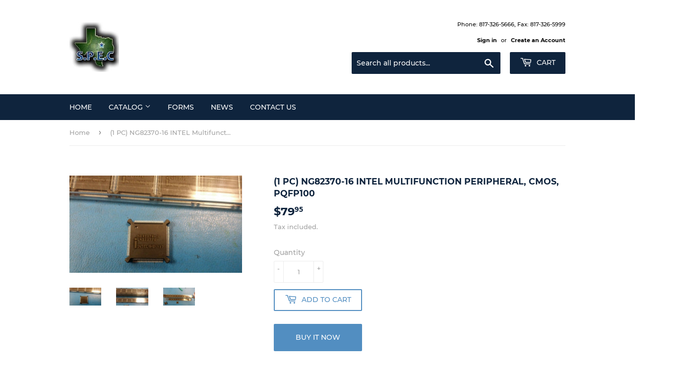

--- FILE ---
content_type: text/html; charset=utf-8
request_url: https://specialtypartsinc.com/products/1-pc-ng82370-16-intel-multifunction-peripheral-cmos-pqfp100
body_size: 55459
content:
<!doctype html>
<html class="no-touch no-js">
<head>
 <!-- secomapp-json-ld --> 
 <!-- secomapp-json-ld -->

<!-- smart-seo-json-ld-store -->
<script type="application/ld+json">
{
   "@context": "http://schema.org",
   "@type": "WebSite",
   "url": "https://specialtypartsinc.com/",
   "potentialAction": {
     "@type": "SearchAction",
     "target": "https://specialtypartsinc.com/search?q={search_term_string}",
     "query-input": "required name=search_term_string"
   }
}
</script>
<script type="application/ld+json">
{
	"@context": "http://schema.org",
	"@type": "Organization",
	"url": "http://specialtypartsinc.com"}
</script>
<!-- End - smart-seo-json-ld-store -->



<!-- secomapp-json-ld-Breadcrumb -->
<script type="application/ld+json">
    {
        "@context": "http://schema.org",
        "@type": "BreadcrumbList",
        "itemListElement": [{
            "@type": "ListItem",
            "position": 1,
            "item": {
                "@type": "Website",
                "@id": "https://specialtypartsinc.com",
                "name": "Home"
            }
        }]

 }
</script><!-- secomapp-json-ld-product -->
<script type="application/ld+json">
    {
        "@context": "http://schema.org/",
        "@type": "Product",
        "productId": "NG82370-16",
        "mpn": "NG82370-16",
        "url": "https://specialtypartsinc.com/products/1-pc-ng82370-16-intel-multifunction-peripheral-cmos-pqfp100",
        "name": "(1 PC) NG82370-16 INTEL Multifunction Peripheral, CMOS, PQFP100",
        "image": "https://specialtypartsinc.com/cdn/shop/products/323815092046-0.jpg?v=1572405006",
        "description": "(1 PC) NG82370-16 INTEL Multifunction Peripheral, CMOS, PQFP100",
        "brand": {
            "name": "specialtypartsinc"
        },
        "sku": "IF_51066971",
        "weight": "0.06lb",
        "offers" : [
            {
                "@type" : "Offer" ,
                "mpn": "NG82370-16",
                "priceCurrency" : "USD" ,
                "price" : "7995" ,
                "priceValidUntil": "2026-04-23",
                "availability" : "http://schema.org/InStock" ,
                "itemCondition": "http://schema.org/NewCondition",
                "sku": "IF_51066971",
                "url" : "https://specialtypartsinc.com/products/1-pc-ng82370-16-intel-multifunction-peripheral-cmos-pqfp100?variant=29339386249271",
                "seller" : {
                    "@type" : "Organization",
                    "name" : "Specialty Parts &amp; Electronic Components, Inc."
                }
            }
        ]
    }
</script> 

  <script>(function(H){H.className=H.className.replace(/\bno-js\b/,'js')})(document.documentElement)</script>
  <!-- Basic page needs ================================================== -->
  <meta charset="utf-8">
  <meta http-equiv="X-UA-Compatible" content="IE=edge,chrome=1">

  

  <!-- Title and description ================================================== -->
  <title>
  (1 PC) NG82370-16 INTEL Multifunction Peripheral, CMOS, PQFP100 &ndash; Specialty Parts &amp; Electronic Components, Inc.
  </title>

  
    <meta name="description" content="THIS LISTING IS FOR (1 PC) OF NG82370-16 BY INTELMultifunction Peripheral, CMOS, PQFP100 Part #: NG82370-16 Part Category: Microprocessors/Microcontrollers/Peripheral ICsManufacturer: Intel CorporationDescription: Multifunction Peripheral, CMOS, PQFP100 Mfr Package Description PLASTIC, QFP-100 REACH Compliant Yes Statu">
  

  <!-- Product meta ================================================== -->
  <!-- /snippets/social-meta-tags.liquid -->




<meta property="og:site_name" content="Specialty Parts &amp; Electronic Components, Inc.">
<meta property="og:url" content="https://specialtypartsinc.com/products/1-pc-ng82370-16-intel-multifunction-peripheral-cmos-pqfp100">
<meta property="og:title" content="(1 PC) NG82370-16 INTEL Multifunction Peripheral, CMOS, PQFP100">
<meta property="og:type" content="product">
<meta property="og:description" content="THIS LISTING IS FOR (1 PC) OF NG82370-16 BY INTELMultifunction Peripheral, CMOS, PQFP100 Part #: NG82370-16 Part Category: Microprocessors/Microcontrollers/Peripheral ICsManufacturer: Intel CorporationDescription: Multifunction Peripheral, CMOS, PQFP100 Mfr Package Description PLASTIC, QFP-100 REACH Compliant Yes Statu">

  <meta property="og:price:amount" content="79.95">
  <meta property="og:price:currency" content="USD">

<meta property="og:image" content="http://specialtypartsinc.com/cdn/shop/products/323815092046-0_1200x1200.jpg?v=1572405006"><meta property="og:image" content="http://specialtypartsinc.com/cdn/shop/products/323815092046-1_1200x1200.jpg?v=1572405006"><meta property="og:image" content="http://specialtypartsinc.com/cdn/shop/products/323815092046-2_1200x1200.jpg?v=1572405006">
<meta property="og:image:secure_url" content="https://specialtypartsinc.com/cdn/shop/products/323815092046-0_1200x1200.jpg?v=1572405006"><meta property="og:image:secure_url" content="https://specialtypartsinc.com/cdn/shop/products/323815092046-1_1200x1200.jpg?v=1572405006"><meta property="og:image:secure_url" content="https://specialtypartsinc.com/cdn/shop/products/323815092046-2_1200x1200.jpg?v=1572405006">


<meta name="twitter:card" content="summary_large_image">
<meta name="twitter:title" content="(1 PC) NG82370-16 INTEL Multifunction Peripheral, CMOS, PQFP100">
<meta name="twitter:description" content="THIS LISTING IS FOR (1 PC) OF NG82370-16 BY INTELMultifunction Peripheral, CMOS, PQFP100 Part #: NG82370-16 Part Category: Microprocessors/Microcontrollers/Peripheral ICsManufacturer: Intel CorporationDescription: Multifunction Peripheral, CMOS, PQFP100 Mfr Package Description PLASTIC, QFP-100 REACH Compliant Yes Statu">


  <!-- Helpers ================================================== -->
  <link rel="canonical" href="https://specialtypartsinc.com/products/1-pc-ng82370-16-intel-multifunction-peripheral-cmos-pqfp100">
  <meta name="viewport" content="width=device-width,initial-scale=1">

  <!-- CSS ================================================== -->
  <link href="//specialtypartsinc.com/cdn/shop/t/2/assets/theme.scss.css?v=38279490779451049781691424569" rel="stylesheet" type="text/css" media="all" />

  <!-- Header hook for plugins ================================================== -->
  <script>window.performance && window.performance.mark && window.performance.mark('shopify.content_for_header.start');</script><meta id="shopify-digital-wallet" name="shopify-digital-wallet" content="/10351247415/digital_wallets/dialog">
<meta name="shopify-checkout-api-token" content="67172358f9ba49901c5bad5257aa156d">
<meta id="in-context-paypal-metadata" data-shop-id="10351247415" data-venmo-supported="true" data-environment="production" data-locale="en_US" data-paypal-v4="true" data-currency="USD">
<link rel="alternate" type="application/json+oembed" href="https://specialtypartsinc.com/products/1-pc-ng82370-16-intel-multifunction-peripheral-cmos-pqfp100.oembed">
<script async="async" src="/checkouts/internal/preloads.js?locale=en-US"></script>
<script id="shopify-features" type="application/json">{"accessToken":"67172358f9ba49901c5bad5257aa156d","betas":["rich-media-storefront-analytics"],"domain":"specialtypartsinc.com","predictiveSearch":true,"shopId":10351247415,"locale":"en"}</script>
<script>var Shopify = Shopify || {};
Shopify.shop = "specialtypartsinc.myshopify.com";
Shopify.locale = "en";
Shopify.currency = {"active":"USD","rate":"1.0"};
Shopify.country = "US";
Shopify.theme = {"name":"Supply","id":72770879543,"schema_name":"Supply","schema_version":"8.3.0","theme_store_id":null,"role":"main"};
Shopify.theme.handle = "null";
Shopify.theme.style = {"id":null,"handle":null};
Shopify.cdnHost = "specialtypartsinc.com/cdn";
Shopify.routes = Shopify.routes || {};
Shopify.routes.root = "/";</script>
<script type="module">!function(o){(o.Shopify=o.Shopify||{}).modules=!0}(window);</script>
<script>!function(o){function n(){var o=[];function n(){o.push(Array.prototype.slice.apply(arguments))}return n.q=o,n}var t=o.Shopify=o.Shopify||{};t.loadFeatures=n(),t.autoloadFeatures=n()}(window);</script>
<script id="shop-js-analytics" type="application/json">{"pageType":"product"}</script>
<script defer="defer" async type="module" src="//specialtypartsinc.com/cdn/shopifycloud/shop-js/modules/v2/client.init-shop-cart-sync_BT-GjEfc.en.esm.js"></script>
<script defer="defer" async type="module" src="//specialtypartsinc.com/cdn/shopifycloud/shop-js/modules/v2/chunk.common_D58fp_Oc.esm.js"></script>
<script defer="defer" async type="module" src="//specialtypartsinc.com/cdn/shopifycloud/shop-js/modules/v2/chunk.modal_xMitdFEc.esm.js"></script>
<script type="module">
  await import("//specialtypartsinc.com/cdn/shopifycloud/shop-js/modules/v2/client.init-shop-cart-sync_BT-GjEfc.en.esm.js");
await import("//specialtypartsinc.com/cdn/shopifycloud/shop-js/modules/v2/chunk.common_D58fp_Oc.esm.js");
await import("//specialtypartsinc.com/cdn/shopifycloud/shop-js/modules/v2/chunk.modal_xMitdFEc.esm.js");

  window.Shopify.SignInWithShop?.initShopCartSync?.({"fedCMEnabled":true,"windoidEnabled":true});

</script>
<script>(function() {
  var isLoaded = false;
  function asyncLoad() {
    if (isLoaded) return;
    isLoaded = true;
    var urls = ["https:\/\/cdn.shopify.com\/s\/files\/1\/0103\/5124\/7415\/t\/2\/assets\/omegarfq_init.js?v=1607567418\u0026shop=specialtypartsinc.myshopify.com"];
    for (var i = 0; i < urls.length; i++) {
      var s = document.createElement('script');
      s.type = 'text/javascript';
      s.async = true;
      s.src = urls[i];
      var x = document.getElementsByTagName('script')[0];
      x.parentNode.insertBefore(s, x);
    }
  };
  if(window.attachEvent) {
    window.attachEvent('onload', asyncLoad);
  } else {
    window.addEventListener('load', asyncLoad, false);
  }
})();</script>
<script id="__st">var __st={"a":10351247415,"offset":-21600,"reqid":"84868194-3a28-4d65-9e6f-06ca5fb6a764-1769217781","pageurl":"specialtypartsinc.com\/products\/1-pc-ng82370-16-intel-multifunction-peripheral-cmos-pqfp100","u":"acff8f288629","p":"product","rtyp":"product","rid":1734150684727};</script>
<script>window.ShopifyPaypalV4VisibilityTracking = true;</script>
<script id="captcha-bootstrap">!function(){'use strict';const t='contact',e='account',n='new_comment',o=[[t,t],['blogs',n],['comments',n],[t,'customer']],c=[[e,'customer_login'],[e,'guest_login'],[e,'recover_customer_password'],[e,'create_customer']],r=t=>t.map((([t,e])=>`form[action*='/${t}']:not([data-nocaptcha='true']) input[name='form_type'][value='${e}']`)).join(','),a=t=>()=>t?[...document.querySelectorAll(t)].map((t=>t.form)):[];function s(){const t=[...o],e=r(t);return a(e)}const i='password',u='form_key',d=['recaptcha-v3-token','g-recaptcha-response','h-captcha-response',i],f=()=>{try{return window.sessionStorage}catch{return}},m='__shopify_v',_=t=>t.elements[u];function p(t,e,n=!1){try{const o=window.sessionStorage,c=JSON.parse(o.getItem(e)),{data:r}=function(t){const{data:e,action:n}=t;return t[m]||n?{data:e,action:n}:{data:t,action:n}}(c);for(const[e,n]of Object.entries(r))t.elements[e]&&(t.elements[e].value=n);n&&o.removeItem(e)}catch(o){console.error('form repopulation failed',{error:o})}}const l='form_type',E='cptcha';function T(t){t.dataset[E]=!0}const w=window,h=w.document,L='Shopify',v='ce_forms',y='captcha';let A=!1;((t,e)=>{const n=(g='f06e6c50-85a8-45c8-87d0-21a2b65856fe',I='https://cdn.shopify.com/shopifycloud/storefront-forms-hcaptcha/ce_storefront_forms_captcha_hcaptcha.v1.5.2.iife.js',D={infoText:'Protected by hCaptcha',privacyText:'Privacy',termsText:'Terms'},(t,e,n)=>{const o=w[L][v],c=o.bindForm;if(c)return c(t,g,e,D).then(n);var r;o.q.push([[t,g,e,D],n]),r=I,A||(h.body.append(Object.assign(h.createElement('script'),{id:'captcha-provider',async:!0,src:r})),A=!0)});var g,I,D;w[L]=w[L]||{},w[L][v]=w[L][v]||{},w[L][v].q=[],w[L][y]=w[L][y]||{},w[L][y].protect=function(t,e){n(t,void 0,e),T(t)},Object.freeze(w[L][y]),function(t,e,n,w,h,L){const[v,y,A,g]=function(t,e,n){const i=e?o:[],u=t?c:[],d=[...i,...u],f=r(d),m=r(i),_=r(d.filter((([t,e])=>n.includes(e))));return[a(f),a(m),a(_),s()]}(w,h,L),I=t=>{const e=t.target;return e instanceof HTMLFormElement?e:e&&e.form},D=t=>v().includes(t);t.addEventListener('submit',(t=>{const e=I(t);if(!e)return;const n=D(e)&&!e.dataset.hcaptchaBound&&!e.dataset.recaptchaBound,o=_(e),c=g().includes(e)&&(!o||!o.value);(n||c)&&t.preventDefault(),c&&!n&&(function(t){try{if(!f())return;!function(t){const e=f();if(!e)return;const n=_(t);if(!n)return;const o=n.value;o&&e.removeItem(o)}(t);const e=Array.from(Array(32),(()=>Math.random().toString(36)[2])).join('');!function(t,e){_(t)||t.append(Object.assign(document.createElement('input'),{type:'hidden',name:u})),t.elements[u].value=e}(t,e),function(t,e){const n=f();if(!n)return;const o=[...t.querySelectorAll(`input[type='${i}']`)].map((({name:t})=>t)),c=[...d,...o],r={};for(const[a,s]of new FormData(t).entries())c.includes(a)||(r[a]=s);n.setItem(e,JSON.stringify({[m]:1,action:t.action,data:r}))}(t,e)}catch(e){console.error('failed to persist form',e)}}(e),e.submit())}));const S=(t,e)=>{t&&!t.dataset[E]&&(n(t,e.some((e=>e===t))),T(t))};for(const o of['focusin','change'])t.addEventListener(o,(t=>{const e=I(t);D(e)&&S(e,y())}));const B=e.get('form_key'),M=e.get(l),P=B&&M;t.addEventListener('DOMContentLoaded',(()=>{const t=y();if(P)for(const e of t)e.elements[l].value===M&&p(e,B);[...new Set([...A(),...v().filter((t=>'true'===t.dataset.shopifyCaptcha))])].forEach((e=>S(e,t)))}))}(h,new URLSearchParams(w.location.search),n,t,e,['guest_login'])})(!0,!0)}();</script>
<script integrity="sha256-4kQ18oKyAcykRKYeNunJcIwy7WH5gtpwJnB7kiuLZ1E=" data-source-attribution="shopify.loadfeatures" defer="defer" src="//specialtypartsinc.com/cdn/shopifycloud/storefront/assets/storefront/load_feature-a0a9edcb.js" crossorigin="anonymous"></script>
<script data-source-attribution="shopify.dynamic_checkout.dynamic.init">var Shopify=Shopify||{};Shopify.PaymentButton=Shopify.PaymentButton||{isStorefrontPortableWallets:!0,init:function(){window.Shopify.PaymentButton.init=function(){};var t=document.createElement("script");t.src="https://specialtypartsinc.com/cdn/shopifycloud/portable-wallets/latest/portable-wallets.en.js",t.type="module",document.head.appendChild(t)}};
</script>
<script data-source-attribution="shopify.dynamic_checkout.buyer_consent">
  function portableWalletsHideBuyerConsent(e){var t=document.getElementById("shopify-buyer-consent"),n=document.getElementById("shopify-subscription-policy-button");t&&n&&(t.classList.add("hidden"),t.setAttribute("aria-hidden","true"),n.removeEventListener("click",e))}function portableWalletsShowBuyerConsent(e){var t=document.getElementById("shopify-buyer-consent"),n=document.getElementById("shopify-subscription-policy-button");t&&n&&(t.classList.remove("hidden"),t.removeAttribute("aria-hidden"),n.addEventListener("click",e))}window.Shopify?.PaymentButton&&(window.Shopify.PaymentButton.hideBuyerConsent=portableWalletsHideBuyerConsent,window.Shopify.PaymentButton.showBuyerConsent=portableWalletsShowBuyerConsent);
</script>
<script>
  function portableWalletsCleanup(e){e&&e.src&&console.error("Failed to load portable wallets script "+e.src);var t=document.querySelectorAll("shopify-accelerated-checkout .shopify-payment-button__skeleton, shopify-accelerated-checkout-cart .wallet-cart-button__skeleton"),e=document.getElementById("shopify-buyer-consent");for(let e=0;e<t.length;e++)t[e].remove();e&&e.remove()}function portableWalletsNotLoadedAsModule(e){e instanceof ErrorEvent&&"string"==typeof e.message&&e.message.includes("import.meta")&&"string"==typeof e.filename&&e.filename.includes("portable-wallets")&&(window.removeEventListener("error",portableWalletsNotLoadedAsModule),window.Shopify.PaymentButton.failedToLoad=e,"loading"===document.readyState?document.addEventListener("DOMContentLoaded",window.Shopify.PaymentButton.init):window.Shopify.PaymentButton.init())}window.addEventListener("error",portableWalletsNotLoadedAsModule);
</script>

<script type="module" src="https://specialtypartsinc.com/cdn/shopifycloud/portable-wallets/latest/portable-wallets.en.js" onError="portableWalletsCleanup(this)" crossorigin="anonymous"></script>
<script nomodule>
  document.addEventListener("DOMContentLoaded", portableWalletsCleanup);
</script>

<link id="shopify-accelerated-checkout-styles" rel="stylesheet" media="screen" href="https://specialtypartsinc.com/cdn/shopifycloud/portable-wallets/latest/accelerated-checkout-backwards-compat.css" crossorigin="anonymous">
<style id="shopify-accelerated-checkout-cart">
        #shopify-buyer-consent {
  margin-top: 1em;
  display: inline-block;
  width: 100%;
}

#shopify-buyer-consent.hidden {
  display: none;
}

#shopify-subscription-policy-button {
  background: none;
  border: none;
  padding: 0;
  text-decoration: underline;
  font-size: inherit;
  cursor: pointer;
}

#shopify-subscription-policy-button::before {
  box-shadow: none;
}

      </style>

<script>window.performance && window.performance.mark && window.performance.mark('shopify.content_for_header.end');</script>

  
  

  <script src="//specialtypartsinc.com/cdn/shop/t/2/assets/jquery-2.2.3.min.js?v=58211863146907186831568226800" type="text/javascript"></script>

  <script src="//specialtypartsinc.com/cdn/shop/t/2/assets/lazysizes.min.js?v=8147953233334221341568226801" async="async"></script>
  <script src="//specialtypartsinc.com/cdn/shop/t/2/assets/vendor.js?v=106177282645720727331568226801" defer="defer"></script>
  <script src="//specialtypartsinc.com/cdn/shop/t/2/assets/theme.js?v=35887906720075412981568226809" defer="defer"></script>


<script defer="defer" src="/quote-list.js"></script><!-- SEO-Booster-GSC --> 
 <!-- END-SEO-Booster-GSC -->
<!-- SEO-Booster-GSC --> 
 <!-- END-SEO-Booster-GSC -->
<!-- SEO-Booster-GSC --> 
 <!-- END-SEO-Booster-GSC -->
<!-- SEO-Booster-GSC --> 
 <!-- END-SEO-Booster-GSC -->
<!-- SEO-Booster-GSC --> 
<meta name="google-site-verification" content="iyHb7UJV-Q9QOM2tnvQVlb92CU50uCzA4nozuAXOcV4" /> <!-- END-SEO-Booster-GSC -->

            <script src="//specialtypartsinc.com/cdn/shop/t/2/assets/omgrfq-chunk-vendors-app.js?v=96749544540249927071645790597" type="text/javascript"></script>

<script id="OMG-custom-script">
    var OMGRFQCustomScriptShop = "";
</script>
<script id="omgrfq-script" type='text/javascript' data-type="custom">
    var OMGRFQConfigs = {"app_url":"https:\/\/api.omegatheme.com\/quote-list","store":"specialtypartsinc.myshopify.com","theme_id":72770879543,"settings":{"condition_product_rule":{"enable_all_products":"0","enable_manual_products":"0","manual_products":[],"enable_automate_products":"1","automate_kind_condition":"AND","addConditions":[{"selectedType":"collection","isChoosen":"contain","valueCondition":"Quote","isString":"true","isNumber":"false"},{"selectedType":"vendor","isChoosen":"contain","valueCondition":"Specialty Parts & Electronic Components, Inc.","isString":"true","isNumber":"false"}]},"general_settings":{"enable_app":1,"store_themes":"72770879543","hide_add_cart":1,"hide_price":1,"redirect_link":"","show_view_button":1,"use_google_recaptcha":0,"ggsite_key":{"v2":"","v3":""},"timezone":"UTC","customcss":"","position_button":"auto","check_install":"1","hide_option_table":0,"custom_element_position":"","custom_fields":{"show_phone":"1","form_phone":"Phone","form_phone_desc":"Enter your Phone","show_address":"1","form_address":"Address","form_address_desc":"Enter your Address","show_country":"1","form_country":"Country","form_country_desc":"Enter your Country","show_company":"1","form_company":"Company","form_company_desc":"Enter your Company","show_uploadfile":"0","form_uploadfile":"Upload file"},"show_product_sku":0,"last_time_install":"0000-00-00 00:00:00","added_code":"1","hide_add_cart_collection":0,"auto_open_popup":"","hide_price_collection":0,"view_button_manual":"0","show_view_button_empty":1,"typeof_dialog":"1","calendar_theme":"airbnb","calendar_lang":"en","hide_quantity_table":0,"hide_remove_table":0,"show_product_message":0,"show_product_price":0,"viewed_products":0,"tracking_source":0,"saleman_type":"0","quotes_saleman":"10","user_confirm_email":0,"email_vat":"0","customer_data_sync":0,"show_total_price_products":0,"choosen_page":"0","submit_all_cart":0,"show_total_price":0,"show_history_quotes_button":1,"show_app_in_page":0,"submit_form_add_one":0,"allow_collection_button":0,"show_next_cart":0,"required_products_message":0,"show_properties_form":0,"name_note_attribute":"Request A Quote","type_recaptcha":"0","view_quote_position":{"side":"right","margin_top":{"amount":"5","unit":"percentage"}},"customize_data":{"button_add_quote":{"font_size":"Default","border_radius":"Default","border_color":"rgba(0, 0, 0, 0)","color":"rgba(0, 0, 0, 0)","bg_color":"rgba(0, 0, 0, 0)","text_align":"center","text_bold":false,"text_italic":false,"text_underline":false},"button_view_quotes":{"font_size":"Default","border_radius":"Default","border_color":"rgba(0, 0, 0, 0)","color":"rgba(0, 0, 0, 0)","bg_color":"rgba(0, 0, 0, 0)","text_align":"center","text_bold":false,"text_italic":false,"text_underline":false},"button_view_history_quotes":{"font_size":"Default","border_radius":"Default","border_color":"rgba(0, 0, 0, 0)","color":"rgba(0, 0, 0, 0)","bg_color":"rgba(0, 0, 0, 0)","text_align":"center","text_bold":false,"text_italic":false,"text_underline":false},"isDefault":false},"form_data":[{"input":"text","type":"text","label":"Name","placeholder":"Enter your name","send":1,"min":"0","max":"100","req":1,"width":"50"},{"input":"text","type":"email","label":"Email","placeholder":"Enter your email","send":1,"min":"0","max":"100","req":1,"width":"50"},{"input":"text","type":"textarea","label":"Message","placeholder":"Message","send":1,"min":"0","max":"100","req":1,"width":"100"},{"input":"text","type":"text","label":"Phone","placeholder":"Enter your Phone","send":1,"min":"0","max":"100","req":1,"width":"100"},{"input":"text","type":"text","label":"Address","placeholder":"Enter your Address","send":1,"min":"0","max":"100","req":1,"width":"100"},{"input":"text","type":"text","label":"Country","placeholder":"Enter your Country","send":1,"min":"0","max":"100","req":1,"width":"100"},{"input":"text","type":"text","label":"Company","placeholder":"Enter your Company","send":1,"min":"0","max":"100","req":1,"width":"100"}],"button_text":"Add to Quote","view_quote_mess":"View Quote","view_history_quotes_mess":"View History Quotes","option_text":"Option","remove_text":"Remove","quantity_text":"Quantity","total_form_text":"Total","vat_form_text":"Vat","sub_total_form_text":"Subtotal","properties_form_text":"Properties","total_price_text":"Total Price","price_text":"Price","sku_text":"{sku_value}","message_text":"Message","message_placeholder":"Add notes","popup_shopping_mess":"Continue Shopping","empty_quote_mess":"Your quote is currently empty.","add_quote_success_mess":"Add product to quote successfully!","product_text":"","submit_quote_button":"Submit Request","submitting_quote_mess":"Submitting Request","success_submit_mess":"Thank you for submitting a request a quote!","unsuccess_submit_mess":"Error when submitting a request a quote!","request_quote_page_title_text":"Request A Quote","submit_form_add_one_text":"Only add 1 product to your submit quote form","pdf_template":"1","pdf_content":"<div id=\"logo\"><img src=\"https:\/\/api.omegatheme.com\/quote-list\/admin\/images\/logo.png\" \/><\/div>\n\n<div id=\"invoice\"><small>DATE<br \/>\n{order_date}<\/small> INVOICE {order_name} <small>DUE DATE<br \/>\n{order_expired_date}<\/small><\/div>\n\n<div class=\"clearfix\" id=\"store\">{!! store_information !!}<\/div>\n\n<div id=\"project\">&nbsp;<\/div>\n\n<div class=\"clearfix\">{!! product_list_html !!}<\/div>\n\n<div id=\"notices\">\n<div>NOTICE:<\/div>\n\n<div class=\"notice\">A finance charge of 1.5% will be made on unpaid balances after 30 days.<\/div>\n<\/div>\n","user_confirm_email_subject":"Confirm customer submit quote","user_confirm_email_body":"","user_confirm_email_text":"Your confirm quote has been sent into your email","help_text_label_redirect_continue":"","offered_price_text":"Offered price","allow_out_stock":0,"show_offered_price":0,"enable_customer_rule":false},"uninstall_reason":"","enable_app":"1","version_app":"1.0.0","shop_info":"","plan_price":"premium","limit_email":"5","hide_price_settings":{"id":"104","shop":"specialtypartsinc.myshopify.com","hide_price":"1","follow_quote":"1","applied_customers_mode":"1","applied_products_mode":"1","to_see_price":"0","hide_price_show_text":null,"hide_price_enter_pass":null,"applied_customers_tags":[],"applied_products_tags":[],"applied_specific_products":[],"applied_products_collections":[]}},"theme":{"name":"supply","nextcart_class":"header-cart-btn","nextcart_css":"margin:5px;","price_class":".product-meta [id*='Price-product-template']","title_class":".grid-item h1","description_class":".product-description","collection_item":".grid-uniform .grid-item","collection_item_price":[".product-item--price"],"collection_price":".grid-uniform .grid-item .product-item--price","collection_addcart":""},"currency":"$","abTests":{"restructure_app_Oct_2020":true,"user_email_authen_oct_2020":true,"customer_data_sync_shopify_nov_2020":true,"log_history_quote_nov_2020":true,"choosen_page_quote_nov_2020":true,"restructure_store_app_dec_2020":true,"email_template_form_dec_2020":true,"request_a_quotes_page_jan_2021":true,"draft_quote_feature_mar_2021":true,"debug_front_by_shop_mar_2021":false,"intergrate_slack_app_apr_2021":true,"multiple_language_apr_2021":false,"abandoned_quote_may_2021":true,"email_template_may_2021":true,"customer_rule_may_2021":true,"fetch_email_june_2021":false,"export_quote_list_may_2021":true,"analytics_order_country_may_2021":true,"e_sign_jun_2021":true,"pdf_template_june_2021":true,"discount_quantity_app_Aug_2021":false,"simple_sign_july_2021":false,"survey_improve_quote_Aug_2021":true,"hide_price_rule_Nov_2021":true,"upgrade_price_feb_2022":false,"guide_tour_Feb_2022":false,"customer_data_sync_Feb_2022":false,"gmail_api_Feb_2022":false}};
    var OMGQuotesJquery = null;
    var appQuotesSettings = Object.assign({}, OMGRFQConfigs.settings.email_settings, OMGRFQConfigs.settings.general_settings, OMGRFQConfigs.settings.condition_product_rule);
    var hidePriceSpecialClass = '.omgrfq-hide-price-special';
    var isProductHidePriceLoad = false;

    function OMGQuotesPriceClass() {
        const selectors = [
            '.modal_price',
            '.product-form--price-wrapper',
            '.product-single__price',
            '.product_single_price',
            '.product-single__price-product-template',
            '.prices',
            '.price',
            '.product-pricing',
            '.product__price-container',
            '.product--price',
            '.product-price',
            '.product-prices',
            '.product__price',
            '.price-box',
            '.price-container',
            '.price-list',
            '.product-detail .price-area',
            '.price_outer',
            '#product-price',
            '.price_range',
            '.detail-price',
            '.product-single__form-price',
            '.data-price-wrapper'
        ];

        return selectors.join(',');
    }
    function OMGQuotesCollectionItemClass() {
        const selectors = [
            '.product--price-wrapper',
            '.product-card__price',
            '.price-box',
            '.productitem--price',
            '.price',
            '.boost-pfs-filter-product-item-price',
            '.price_wrapper',
            '.product-list-item-price',
            '.grid-product__price',
            '.product_price',
            '.grid-product__price-wrap',
            '.product-block__title-price .price',
            '.price-list',
            '.product-item__price',
            '.product-price',
            '.price-product',
            '.product-info .price',
            '.product-price__price'
        ];

        return selectors;
    }
    function OMGQuotesTitleClass() {
        const selectors = [
            '.product-single__title',
            '.product-title',
            '.product-single h2',
            '.product-name',
            '.product__heading',
            '.product-header',
            '.detail-info h1',
            '#product-description h1',
            '.product__title',
            '.product-meta__title',
            '#productInfo-product h1',
            '.product-detail .title',
            '.section_title',
            '.product-info-inner h1.page-heading',
            '.shopify-product-form',
            '.product_title'
        ];

        return selectors.join(',');
    }
    function OMGQuotesDescriptionClass() {
        const selectors = [
            '.product-single__description',
            '.short-description',
            '.product-description',
            '.description',
            '.short-des',
            '.product-details__description',
            '.product-desc',
            '#product-description .rte',
            '.product__description',
            '.product_description',
            '.product-block-list__item--description',
            '.tabs__product-page',
            '.pr_short_des',
        ];

        return selectors.join(',');
    }
    function OMGQuotesCollectionCartClass() {
        const selectors = [
            '.btn.product-btn',
            '.product-item .action form',
            '.btn.add-to-cart-btn',
            '.boost-pfs-addtocart-wrapper',
            '.productitem--action',
            '.btn-cart',
            '.product-form .product-add',
            '.button--add-to-cart',
            '.product-item__action-button',
            '.blog-read-more',
            '.tt-btn-addtocart',
            '.pr_atc_',
            '.product-add-cart',
        ];

        return selectors.join(',');
    }
    // dont have any match theme json
    if (!Object.keys(OMGRFQConfigs.theme).length || typeof OMGRFQConfigs.theme === 'string') {
        OMGRFQConfigs.theme = {};
        OMGRFQConfigs.theme.title_class = OMGQuotesTitleClass();
        OMGRFQConfigs.theme.description_class = OMGQuotesDescriptionClass();
        OMGRFQConfigs.theme.price_class = OMGQuotesPriceClass();
        OMGRFQConfigs.theme.collection_item_price = OMGQuotesCollectionItemClass();
        OMGRFQConfigs.theme.collection_addcart = OMGQuotesCollectionCartClass();
    }

    function initAppQuotesOMG() {
        if (Number(appQuotesSettings.enable_app) === 0) {
            return;
        }

        if (localStorage.getItem(OMGRFQConfigs.store + '_omg_cache_install_quote_app')) {
            const collectionFind = (classCollection, listClassQueryCollection) => {
                const removeCollectionPrice = setInterval(() => {
                    let elementColectionItem = document.querySelectorAll(classCollection);
                    if (elementColectionItem.length) {
                        for (let collectionItem = 0; collectionItem < elementColectionItem.length; collectionItem++) {
                            let elementParent = elementColectionItem[collectionItem].parentElement;
                            let elementPrice = elementParent.querySelectorAll(listClassQueryCollection);
                            if (elementPrice.length === 0) {
                                elementPrice = elementParent.parentElement.querySelectorAll(listClassQueryCollection);
                            }

                            for (let index = 0; index < elementPrice.length; index++) {
                                elementPrice[index].style.display = 'none';
                            }
                        }
                        clearInterval(removeCollectionPrice);
                    }
                })
            }

            if (appQuotesSettings.hide_price_collection == 1
                && OMGRFQConfigs.theme && OMGRFQConfigs.theme.collection_item_price) {
                let collectionPrice = OMGRFQConfigs.theme.collection_item_price;
                if (collectionPrice.length < 2) {
                    collectionPrice = collectionPrice[0];
                } else {
                    collectionPrice = collectionPrice.join(',');
                }

                collectionFind('.omgrfq-collection-button', collectionPrice);
            }

            if (window.omgrfq_isOnSpecialHideOption) {
                collectionFind(window.omgrfq_customClassCollection, hidePriceSpecialClass);
            }

            if (appQuotesSettings.hide_price_settings
                && Number(appQuotesSettings.hide_price_settings.hide_price) === 1) {
                const removeCartPrice = setInterval(() => {
                    const hidePriceFirst = document.querySelectorAll(OMGRFQConfigs.theme.price_class)[0];
                    if (__st.p !== 'product') {
                        clearInterval(removeCartPrice);
                    }
                    if (!isProductHidePriceLoad && __st.p === 'product' && hidePriceFirst) {
                        isProductHidePriceLoad = true
                        hidePriceFirst.style.display = 'none';
                        clearInterval(removeCartPrice);
                    }
                })
            }
        }

        if (OMGRFQConfigs.app_url) {
            // append css js before start app
            const head = document.getElementsByTagName('head')[0];
            let style = document.createElement('link');
            style.href = `${OMGRFQConfigs.app_url}/client_restructure/dist/css/omgrfg_style.css?v=${Math.floor(Date.now() / 1000)}`;
            style.type = 'text/css';
            style.rel = 'stylesheet';
            head.appendChild(style);
        }

        
        OMGRFQConfigs.customerId = null;
        OMGRFQConfigs.customerTags = null;
        
        
        OMGRFQConfigs.productInTheme = {"id":1734150684727,"title":"(1 PC) NG82370-16 INTEL Multifunction Peripheral, CMOS, PQFP100","handle":"1-pc-ng82370-16-intel-multifunction-peripheral-cmos-pqfp100","description":"\u003cfont rwr=\"1\" size=\"4\" style=\"font-family:Arial\"\u003e\u003cfont face=\"Arial\"\u003e\u003cspan style=\"font-size: 14pt;\"\u003eTHIS LISTING IS FOR (1 PC) OF NG82370-16 BY INTEL\u003c\/span\u003e\u003c\/font\u003e\u003cdiv style=\"\"\u003e\u003cfont face=\"Arial\"\u003e\u003cspan style=\"font-size: 18.6667px;\"\u003eMultifunction Peripheral, CMOS, PQFP100\u003c\/span\u003e\u003c\/font\u003e\u003c\/div\u003e\n\u003cdiv style=\"\"\u003e\n\u003ch1 style=\"margin: 0px; color: rgb(1, 110, 166); font-family: \" arial black font-size: background-color: rgb\u003ePart #: \u003cspan class=\"part-number\" style=\"color: rgb(0, 0, 0); font-family: Arial;\"\u003eNG82370-16\u003c\/span\u003e\n\u003c\/h1\u003e\n\u003cdiv id=\"part-details\" style=\"font-family: arial; font-size: 12px; background-color: rgb(255, 255, 255);\"\u003e\u003cdiv class=\"information column\" style=\"float: left; margin: 0px; min-height: 60px; position: relative; box-sizing: border-box; padding-right: 20px; width: 502.672px;\"\u003e\n\u003cb\u003ePart Category:\u003c\/b\u003e Microprocessors\/Microcontrollers\/Peripheral ICs\u003cbr\u003e\u003cb\u003eManufacturer:\u003c\/b\u003e Intel Corporation\u003cbr\u003e\u003cb\u003eDescription:\u003c\/b\u003e Multifunction Peripheral, CMOS, PQFP100\u003c\/div\u003e\u003c\/div\u003e\n\u003c\/div\u003e\n\u003cdiv style=\"\"\u003e\u003ctable class=\"specs\" style=\"border-collapse: collapse; width: 817px; color: rgb(0, 0, 0); font-family: arial; font-size: 12px; background-color: rgb(255, 255, 255);\"\u003e\u003ctbody\u003e\n\u003ctr class=\"spec \" style=\"height: 19px; padding: 3px 5px; border-bottom: 2px solid rgb(0, 0, 0);\"\u003e\n\u003ctd class=\"spec-name\" style=\"height: 19px; padding: 3px 5px; font-weight: 700; width: 190px;\"\u003eMfr Package Description\u003c\/td\u003e\n\u003ctd class=\"spec-value\" style=\"height: 19px; padding: 3px 5px;\"\u003ePLASTIC, QFP-100\u003c\/td\u003e\n\u003c\/tr\u003e\n\u003ctr class=\"spec \" style=\"height: 19px; padding: 3px 5px; border-bottom: 2px solid rgb(0, 0, 0);\"\u003e\n\u003ctd class=\"spec-name\" style=\"height: 19px; padding: 3px 5px; font-weight: 700; width: 190px;\"\u003eREACH Compliant\u003c\/td\u003e\n\u003ctd class=\"spec-value\" style=\"height: 19px; padding: 3px 5px;\"\u003eYes\u003c\/td\u003e\n\u003c\/tr\u003e\n\u003ctr class=\"spec \" style=\"height: 19px; padding: 3px 5px; border-bottom: 2px solid rgb(0, 0, 0);\"\u003e\n\u003ctd class=\"spec-name\" style=\"height: 19px; padding: 3px 5px; font-weight: 700; width: 190px;\"\u003eStatus\u003c\/td\u003e\n\u003ctd class=\"spec-value\" style=\"height: 19px; padding: 3px 5px;\"\u003eDiscontinued\u003c\/td\u003e\n\u003c\/tr\u003e\n\u003ctr class=\"spec \" style=\"height: 19px; padding: 3px 5px; border-bottom: 2px solid rgb(0, 0, 0);\"\u003e\n\u003ctd class=\"spec-name\" style=\"height: 19px; padding: 3px 5px; font-weight: 700; width: 190px;\"\u003eAddress Bus Width\u003c\/td\u003e\n\u003ctd class=\"spec-value\" style=\"height: 19px; padding: 3px 5px;\"\u003e24.0\u003c\/td\u003e\n\u003c\/tr\u003e\n\u003ctr class=\"spec \" style=\"height: 19px; padding: 3px 5px; border-bottom: 2px solid rgb(0, 0, 0);\"\u003e\n\u003ctd class=\"spec-name\" style=\"height: 19px; padding: 3px 5px; font-weight: 700; width: 190px;\"\u003eBoundary Scan\u003c\/td\u003e\n\u003ctd class=\"spec-value\" style=\"height: 19px; padding: 3px 5px;\"\u003eNO\u003c\/td\u003e\n\u003c\/tr\u003e\n\u003ctr class=\"spec \" style=\"height: 19px; padding: 3px 5px; border-bottom: 2px solid rgb(0, 0, 0);\"\u003e\n\u003ctd class=\"spec-name\" style=\"height: 19px; padding: 3px 5px; font-weight: 700; width: 190px;\"\u003eBus Compatibility\u003c\/td\u003e\n\u003ctd class=\"spec-value\" style=\"height: 19px; padding: 3px 5px;\"\u003e80376\u003c\/td\u003e\n\u003c\/tr\u003e\n\u003ctr class=\"spec \" style=\"height: 19px; padding: 3px 5px; border-bottom: 2px solid rgb(0, 0, 0);\"\u003e\n\u003ctd class=\"spec-name\" style=\"height: 19px; padding: 3px 5px; font-weight: 700; width: 190px;\"\u003eClock Frequency-Max\u003c\/td\u003e\n\u003ctd class=\"spec-value\" style=\"height: 19px; padding: 3px 5px;\"\u003e32.25  MHz\u003c\/td\u003e\n\u003c\/tr\u003e\n\u003ctr class=\"spec \" style=\"height: 19px; padding: 3px 5px; border-bottom: 2px solid rgb(0, 0, 0);\"\u003e\n\u003ctd class=\"spec-name\" style=\"height: 19px; padding: 3px 5px; font-weight: 700; width: 190px;\"\u003eExternal Data Bus Width\u003c\/td\u003e\n\u003ctd class=\"spec-value\" style=\"height: 19px; padding: 3px 5px;\"\u003e16.0\u003c\/td\u003e\n\u003c\/tr\u003e\n\u003ctr class=\"spec \" style=\"height: 19px; padding: 3px 5px; border-bottom: 2px solid rgb(0, 0, 0);\"\u003e\n\u003ctd class=\"spec-name\" style=\"height: 19px; padding: 3px 5px; font-weight: 700; width: 190px;\"\u003eJESD-30 Code\u003c\/td\u003e\n\u003ctd class=\"spec-value\" style=\"height: 19px; padding: 3px 5px;\"\u003eS-PQFP-G100\u003c\/td\u003e\n\u003c\/tr\u003e\n\u003ctr class=\"spec \" style=\"height: 19px; padding: 3px 5px; border-bottom: 2px solid rgb(0, 0, 0);\"\u003e\n\u003ctd class=\"spec-name\" style=\"height: 19px; padding: 3px 5px; font-weight: 700; width: 190px;\"\u003eJESD-609 Code\u003c\/td\u003e\n\u003ctd class=\"spec-value\" style=\"height: 19px; padding: 3px 5px;\"\u003ee0\u003c\/td\u003e\n\u003c\/tr\u003e\n\u003ctr class=\"spec secondary-part-group\" style=\"height: 19px; padding: 3px 5px; border-bottom: 2px solid rgb(0, 0, 0);\"\u003e\n\u003ctd class=\"spec-name\" style=\"height: 19px; padding: 3px 5px; font-weight: 700; width: 190px;\"\u003eNumber of I\/O Lines\u003c\/td\u003e\n\u003ctd class=\"spec-value\" style=\"height: 19px; padding: 3px 5px;\"\u003e0.0\u003c\/td\u003e\n\u003c\/tr\u003e\n\u003ctr class=\"spec secondary-part-group\" style=\"height: 19px; padding: 3px 5px; border-bottom: 2px solid rgb(0, 0, 0);\"\u003e\n\u003ctd class=\"spec-name\" style=\"height: 19px; padding: 3px 5px; font-weight: 700; width: 190px;\"\u003eNumber of Serial I\/Os\u003c\/td\u003e\n\u003ctd class=\"spec-value\" style=\"height: 19px; padding: 3px 5px;\"\u003e0.0\u003c\/td\u003e\n\u003c\/tr\u003e\n\u003ctr class=\"spec secondary-part-group\" style=\"height: 19px; padding: 3px 5px; border-bottom: 2px solid rgb(0, 0, 0);\"\u003e\n\u003ctd class=\"spec-name\" style=\"height: 19px; padding: 3px 5px; font-weight: 700; width: 190px;\"\u003eNumber of Terminals\u003c\/td\u003e\n\u003ctd class=\"spec-value\" style=\"height: 19px; padding: 3px 5px;\"\u003e100\u003c\/td\u003e\n\u003c\/tr\u003e\n\u003ctr class=\"spec secondary-part-group\" style=\"height: 19px; padding: 3px 5px; border-bottom: 2px solid rgb(0, 0, 0);\"\u003e\n\u003ctd class=\"spec-name\" style=\"height: 19px; padding: 3px 5px; font-weight: 700; width: 190px;\"\u003eOperating Temperature-Min\u003c\/td\u003e\n\u003ctd class=\"spec-value\" style=\"height: 19px; padding: 3px 5px;\"\u003e0.0  Cel\u003c\/td\u003e\n\u003c\/tr\u003e\n\u003ctr class=\"spec secondary-part-group\" style=\"height: 19px; padding: 3px 5px; border-bottom: 2px solid rgb(0, 0, 0);\"\u003e\n\u003ctd class=\"spec-name\" style=\"height: 19px; padding: 3px 5px; font-weight: 700; width: 190px;\"\u003eOperating Temperature-Max\u003c\/td\u003e\n\u003ctd class=\"spec-value\" style=\"height: 19px; padding: 3px 5px;\"\u003e94.0  Cel\u003c\/td\u003e\n\u003c\/tr\u003e\n\u003ctr class=\"spec secondary-part-group\" style=\"height: 19px; padding: 3px 5px; border-bottom: 2px solid rgb(0, 0, 0);\"\u003e\n\u003ctd class=\"spec-name\" style=\"height: 19px; padding: 3px 5px; font-weight: 700; width: 190px;\"\u003ePackage Body Material\u003c\/td\u003e\n\u003ctd class=\"spec-value\" style=\"height: 19px; padding: 3px 5px;\"\u003ePLASTIC\/EPOXY\u003c\/td\u003e\n\u003c\/tr\u003e\n\u003ctr class=\"spec secondary-part-group\" style=\"height: 19px; padding: 3px 5px; border-bottom: 2px solid rgb(0, 0, 0);\"\u003e\n\u003ctd class=\"spec-name\" style=\"height: 19px; padding: 3px 5px; font-weight: 700; width: 190px;\"\u003ePackage Code\u003c\/td\u003e\n\u003ctd class=\"spec-value\" style=\"height: 19px; padding: 3px 5px;\"\u003eQFP\u003c\/td\u003e\n\u003c\/tr\u003e\n\u003ctr class=\"spec secondary-part-group\" style=\"height: 19px; padding: 3px 5px; border-bottom: 2px solid rgb(0, 0, 0);\"\u003e\n\u003ctd class=\"spec-name\" style=\"height: 19px; padding: 3px 5px; font-weight: 700; width: 190px;\"\u003ePackage Equivalence Code\u003c\/td\u003e\n\u003ctd class=\"spec-value\" style=\"height: 19px; padding: 3px 5px;\"\u003eSPQFP100,.9SQ\u003c\/td\u003e\n\u003c\/tr\u003e\n\u003ctr class=\"spec secondary-part-group\" style=\"height: 19px; padding: 3px 5px; border-bottom: 2px solid rgb(0, 0, 0);\"\u003e\n\u003ctd class=\"spec-name\" style=\"height: 19px; padding: 3px 5px; font-weight: 700; width: 190px;\"\u003ePackage Shape\u003c\/td\u003e\n\u003ctd class=\"spec-value\" style=\"height: 19px; padding: 3px 5px;\"\u003eSQUARE\u003c\/td\u003e\n\u003c\/tr\u003e\n\u003ctr class=\"spec secondary-part-group\" style=\"height: 19px; padding: 3px 5px; border-bottom: 2px solid rgb(0, 0, 0);\"\u003e\n\u003ctd class=\"spec-name\" style=\"height: 19px; padding: 3px 5px; font-weight: 700; width: 190px;\"\u003ePackage Style\u003c\/td\u003e\n\u003ctd class=\"spec-value\" style=\"height: 19px; padding: 3px 5px;\"\u003eFLATPACK\u003c\/td\u003e\n\u003c\/tr\u003e\n\u003ctr class=\"spec secondary-part-group\" style=\"height: 19px; padding: 3px 5px; border-bottom: 2px solid rgb(0, 0, 0);\"\u003e\n\u003ctd class=\"spec-name\" style=\"height: 19px; padding: 3px 5px; font-weight: 700; width: 190px;\"\u003ePeak Reflow Temperature (Cel)\u003c\/td\u003e\n\u003ctd class=\"spec-value\" style=\"height: 19px; padding: 3px 5px;\"\u003eNOT SPECIFIED\u003c\/td\u003e\n\u003c\/tr\u003e\n\u003ctr class=\"spec secondary-part-group\" style=\"height: 19px; padding: 3px 5px; border-bottom: 2px solid rgb(0, 0, 0);\"\u003e\n\u003ctd class=\"spec-name\" style=\"height: 19px; padding: 3px 5px; font-weight: 700; width: 190px;\"\u003ePower Supplies\u003c\/td\u003e\n\u003ctd class=\"spec-value\" style=\"height: 19px; padding: 3px 5px;\"\u003e5\u003c\/td\u003e\n\u003c\/tr\u003e\n\u003ctr class=\"spec secondary-part-group\" style=\"height: 19px; padding: 3px 5px; border-bottom: 2px solid rgb(0, 0, 0);\"\u003e\n\u003ctd class=\"spec-name\" style=\"height: 19px; padding: 3px 5px; font-weight: 700; width: 190px;\"\u003eQualification Status\u003c\/td\u003e\n\u003ctd class=\"spec-value\" style=\"height: 19px; padding: 3px 5px;\"\u003eNot Qualified\u003c\/td\u003e\n\u003c\/tr\u003e\n\u003ctr class=\"spec secondary-part-group\" style=\"height: 19px; padding: 3px 5px; border-bottom: 2px solid rgb(0, 0, 0);\"\u003e\n\u003ctd class=\"spec-name\" style=\"height: 19px; padding: 3px 5px; font-weight: 700; width: 190px;\"\u003eSeated Height-Max\u003c\/td\u003e\n\u003ctd class=\"spec-value\" style=\"height: 19px; padding: 3px 5px;\"\u003e4.572  mm\u003c\/td\u003e\n\u003c\/tr\u003e\n\u003ctr class=\"spec secondary-part-group\" style=\"height: 19px; padding: 3px 5px; border-bottom: 2px solid rgb(0, 0, 0);\"\u003e\n\u003ctd class=\"spec-name\" style=\"height: 19px; padding: 3px 5px; font-weight: 700; width: 190px;\"\u003eSub Category\u003c\/td\u003e\n\u003ctd class=\"spec-value\" style=\"height: 19px; padding: 3px 5px;\"\u003eOther Microprocessor ICs\u003c\/td\u003e\n\u003c\/tr\u003e\n\u003ctr class=\"spec secondary-part-group\" style=\"height: 19px; padding: 3px 5px; border-bottom: 2px solid rgb(0, 0, 0);\"\u003e\n\u003ctd class=\"spec-name\" style=\"height: 19px; padding: 3px 5px; font-weight: 700; width: 190px;\"\u003eSupply Current-Max\u003c\/td\u003e\n\u003ctd class=\"spec-value\" style=\"height: 19px; padding: 3px 5px;\"\u003e220.0  mA\u003c\/td\u003e\n\u003c\/tr\u003e\n\u003ctr class=\"spec secondary-part-group\" style=\"height: 19px; padding: 3px 5px; border-bottom: 2px solid rgb(0, 0, 0);\"\u003e\n\u003ctd class=\"spec-name\" style=\"height: 19px; padding: 3px 5px; font-weight: 700; width: 190px;\"\u003eSupply Voltage-Nom\u003c\/td\u003e\n\u003ctd class=\"spec-value\" style=\"height: 19px; padding: 3px 5px;\"\u003e5.0  V\u003c\/td\u003e\n\u003c\/tr\u003e\n\u003ctr class=\"spec secondary-part-group\" style=\"height: 19px; padding: 3px 5px; border-bottom: 2px solid rgb(0, 0, 0);\"\u003e\n\u003ctd class=\"spec-name\" style=\"height: 19px; padding: 3px 5px; font-weight: 700; width: 190px;\"\u003eSupply Voltage-Min\u003c\/td\u003e\n\u003ctd class=\"spec-value\" style=\"height: 19px; padding: 3px 5px;\"\u003e4.5  V\u003c\/td\u003e\n\u003c\/tr\u003e\n\u003ctr class=\"spec secondary-part-group\" style=\"height: 19px; padding: 3px 5px; border-bottom: 2px solid rgb(0, 0, 0);\"\u003e\n\u003ctd class=\"spec-name\" style=\"height: 19px; padding: 3px 5px; font-weight: 700; width: 190px;\"\u003eSupply Voltage-Max\u003c\/td\u003e\n\u003ctd class=\"spec-value\" style=\"height: 19px; padding: 3px 5px;\"\u003e5.5  V\u003c\/td\u003e\n\u003c\/tr\u003e\n\u003ctr class=\"spec secondary-part-group\" style=\"height: 19px; padding: 3px 5px; border-bottom: 2px solid rgb(0, 0, 0);\"\u003e\n\u003ctd class=\"spec-name\" style=\"height: 19px; padding: 3px 5px; font-weight: 700; width: 190px;\"\u003eSurface Mount\u003c\/td\u003e\n\u003ctd class=\"spec-value\" style=\"height: 19px; padding: 3px 5px;\"\u003eYES\u003c\/td\u003e\n\u003c\/tr\u003e\n\u003ctr class=\"spec secondary-part-group\" style=\"height: 19px; padding: 3px 5px; border-bottom: 2px solid rgb(0, 0, 0);\"\u003e\n\u003ctd class=\"spec-name\" style=\"height: 19px; padding: 3px 5px; font-weight: 700; width: 190px;\"\u003eTechnology\u003c\/td\u003e\n\u003ctd class=\"spec-value\" style=\"height: 19px; padding: 3px 5px;\"\u003eCMOS\u003c\/td\u003e\n\u003c\/tr\u003e\n\u003ctr class=\"spec secondary-part-group\" style=\"height: 19px; padding: 3px 5px; border-bottom: 2px solid rgb(0, 0, 0);\"\u003e\n\u003ctd class=\"spec-name\" style=\"height: 19px; padding: 3px 5px; font-weight: 700; width: 190px;\"\u003eTemperature Grade\u003c\/td\u003e\n\u003ctd class=\"spec-value\" style=\"height: 19px; padding: 3px 5px;\"\u003eOTHER\u003c\/td\u003e\n\u003c\/tr\u003e\n\u003ctr class=\"spec secondary-part-group\" style=\"height: 19px; padding: 3px 5px; border-bottom: 2px solid rgb(0, 0, 0);\"\u003e\n\u003ctd class=\"spec-name\" style=\"height: 19px; padding: 3px 5px; font-weight: 700; width: 190px;\"\u003eTerminal Finish\u003c\/td\u003e\n\u003ctd class=\"spec-value\" style=\"height: 19px; padding: 3px 5px;\"\u003eTin\/Lead (Sn\/Pb)\u003c\/td\u003e\n\u003c\/tr\u003e\n\u003ctr class=\"spec secondary-part-group\" style=\"height: 19px; padding: 3px 5px; border-bottom: 2px solid rgb(0, 0, 0);\"\u003e\n\u003ctd class=\"spec-name\" style=\"height: 19px; padding: 3px 5px; font-weight: 700; width: 190px;\"\u003eTerminal Form\u003c\/td\u003e\n\u003ctd class=\"spec-value\" style=\"height: 19px; padding: 3px 5px;\"\u003eGULL WING\u003c\/td\u003e\n\u003c\/tr\u003e\n\u003ctr class=\"spec secondary-part-group\" style=\"height: 19px; padding: 3px 5px; border-bottom: 2px solid rgb(0, 0, 0);\"\u003e\n\u003ctd class=\"spec-name\" style=\"height: 19px; padding: 3px 5px; font-weight: 700; width: 190px;\"\u003eTerminal Pitch\u003c\/td\u003e\n\u003ctd class=\"spec-value\" style=\"height: 19px; padding: 3px 5px;\"\u003e0.635  mm\u003c\/td\u003e\n\u003c\/tr\u003e\n\u003ctr class=\"spec secondary-part-group\" style=\"height: 19px; padding: 3px 5px; border-bottom: 2px solid rgb(0, 0, 0);\"\u003e\n\u003ctd class=\"spec-name\" style=\"height: 19px; padding: 3px 5px; font-weight: 700; width: 190px;\"\u003eTerminal Position\u003c\/td\u003e\n\u003ctd class=\"spec-value\" style=\"height: 19px; padding: 3px 5px;\"\u003eQUAD\u003c\/td\u003e\n\u003c\/tr\u003e\n\u003ctr class=\"spec secondary-part-group\" style=\"height: 19px; padding: 3px 5px; border-bottom: 2px solid rgb(0, 0, 0);\"\u003e\n\u003ctd class=\"spec-name\" style=\"height: 19px; padding: 3px 5px; font-weight: 700; width: 190px;\"\u003eTime@Peak Reflow Temperature-Max (s)\u003c\/td\u003e\n\u003ctd class=\"spec-value\" style=\"height: 19px; padding: 3px 5px;\"\u003eNOT SPECIFIED\u003c\/td\u003e\n\u003c\/tr\u003e\n\u003ctr class=\"spec secondary-part-group\" style=\"height: 19px; padding: 3px 5px; border-bottom: 2px solid rgb(0, 0, 0);\"\u003e\n\u003ctd class=\"spec-name\" style=\"height: 19px; padding: 3px 5px; font-weight: 700; width: 190px;\"\u003eLength\u003c\/td\u003e\n\u003ctd class=\"spec-value\" style=\"height: 19px; padding: 3px 5px;\"\u003e19.05  mm\u003c\/td\u003e\n\u003c\/tr\u003e\n\u003ctr class=\"spec last secondary-part-group\" style=\"margin-right: 0px; height: 19px; padding: 3px 5px; border-bottom: none;\"\u003e\n\u003ctd class=\"spec-name\" style=\"height: 19px; padding: 3px 5px; font-weight: 700; width: 190px;\"\u003eWidth\u003c\/td\u003e\n\u003ctd class=\"spec-value\" style=\"height: 19px; padding: 3px 5px;\"\u003e19.05  mm\u003c\/td\u003e\n\u003c\/tr\u003e\n\u003c\/tbody\u003e\u003c\/table\u003e\u003c\/div\u003e\u003c\/font\u003e","published_at":"2019-09-12T05:41:34-05:00","created_at":"2019-09-11T08:42:44-05:00","vendor":"specialtypartsinc","type":"","tags":[],"price":7995,"price_min":7995,"price_max":7995,"available":true,"price_varies":false,"compare_at_price":null,"compare_at_price_min":0,"compare_at_price_max":0,"compare_at_price_varies":false,"variants":[{"id":29339386249271,"title":"Default Title","option1":"Default Title","option2":null,"option3":null,"sku":"IF_51066971","requires_shipping":true,"taxable":true,"featured_image":null,"available":true,"name":"(1 PC) NG82370-16 INTEL Multifunction Peripheral, CMOS, PQFP100","public_title":null,"options":["Default Title"],"price":7995,"weight":28,"compare_at_price":null,"inventory_management":"shopify","barcode":"NG82370-16","requires_selling_plan":false,"selling_plan_allocations":[]}],"images":["\/\/specialtypartsinc.com\/cdn\/shop\/products\/323815092046-0.jpg?v=1572405006","\/\/specialtypartsinc.com\/cdn\/shop\/products\/323815092046-1.jpg?v=1572405006","\/\/specialtypartsinc.com\/cdn\/shop\/products\/323815092046-2.jpg?v=1572405006"],"featured_image":"\/\/specialtypartsinc.com\/cdn\/shop\/products\/323815092046-0.jpg?v=1572405006","options":["Title"],"media":[{"alt":null,"id":2523317272631,"position":1,"preview_image":{"aspect_ratio":1.778,"height":900,"width":1600,"src":"\/\/specialtypartsinc.com\/cdn\/shop\/products\/323815092046-0.jpg?v=1572405006"},"aspect_ratio":1.778,"height":900,"media_type":"image","src":"\/\/specialtypartsinc.com\/cdn\/shop\/products\/323815092046-0.jpg?v=1572405006","width":1600},{"alt":null,"id":2523317305399,"position":2,"preview_image":{"aspect_ratio":1.778,"height":900,"width":1600,"src":"\/\/specialtypartsinc.com\/cdn\/shop\/products\/323815092046-1.jpg?v=1572405006"},"aspect_ratio":1.778,"height":900,"media_type":"image","src":"\/\/specialtypartsinc.com\/cdn\/shop\/products\/323815092046-1.jpg?v=1572405006","width":1600},{"alt":null,"id":2523317338167,"position":3,"preview_image":{"aspect_ratio":1.778,"height":900,"width":1600,"src":"\/\/specialtypartsinc.com\/cdn\/shop\/products\/323815092046-2.jpg?v=1572405006"},"aspect_ratio":1.778,"height":900,"media_type":"image","src":"\/\/specialtypartsinc.com\/cdn\/shop\/products\/323815092046-2.jpg?v=1572405006","width":1600}],"requires_selling_plan":false,"selling_plan_groups":[],"content":"\u003cfont rwr=\"1\" size=\"4\" style=\"font-family:Arial\"\u003e\u003cfont face=\"Arial\"\u003e\u003cspan style=\"font-size: 14pt;\"\u003eTHIS LISTING IS FOR (1 PC) OF NG82370-16 BY INTEL\u003c\/span\u003e\u003c\/font\u003e\u003cdiv style=\"\"\u003e\u003cfont face=\"Arial\"\u003e\u003cspan style=\"font-size: 18.6667px;\"\u003eMultifunction Peripheral, CMOS, PQFP100\u003c\/span\u003e\u003c\/font\u003e\u003c\/div\u003e\n\u003cdiv style=\"\"\u003e\n\u003ch1 style=\"margin: 0px; color: rgb(1, 110, 166); font-family: \" arial black font-size: background-color: rgb\u003ePart #: \u003cspan class=\"part-number\" style=\"color: rgb(0, 0, 0); font-family: Arial;\"\u003eNG82370-16\u003c\/span\u003e\n\u003c\/h1\u003e\n\u003cdiv id=\"part-details\" style=\"font-family: arial; font-size: 12px; background-color: rgb(255, 255, 255);\"\u003e\u003cdiv class=\"information column\" style=\"float: left; margin: 0px; min-height: 60px; position: relative; box-sizing: border-box; padding-right: 20px; width: 502.672px;\"\u003e\n\u003cb\u003ePart Category:\u003c\/b\u003e Microprocessors\/Microcontrollers\/Peripheral ICs\u003cbr\u003e\u003cb\u003eManufacturer:\u003c\/b\u003e Intel Corporation\u003cbr\u003e\u003cb\u003eDescription:\u003c\/b\u003e Multifunction Peripheral, CMOS, PQFP100\u003c\/div\u003e\u003c\/div\u003e\n\u003c\/div\u003e\n\u003cdiv style=\"\"\u003e\u003ctable class=\"specs\" style=\"border-collapse: collapse; width: 817px; color: rgb(0, 0, 0); font-family: arial; font-size: 12px; background-color: rgb(255, 255, 255);\"\u003e\u003ctbody\u003e\n\u003ctr class=\"spec \" style=\"height: 19px; padding: 3px 5px; border-bottom: 2px solid rgb(0, 0, 0);\"\u003e\n\u003ctd class=\"spec-name\" style=\"height: 19px; padding: 3px 5px; font-weight: 700; width: 190px;\"\u003eMfr Package Description\u003c\/td\u003e\n\u003ctd class=\"spec-value\" style=\"height: 19px; padding: 3px 5px;\"\u003ePLASTIC, QFP-100\u003c\/td\u003e\n\u003c\/tr\u003e\n\u003ctr class=\"spec \" style=\"height: 19px; padding: 3px 5px; border-bottom: 2px solid rgb(0, 0, 0);\"\u003e\n\u003ctd class=\"spec-name\" style=\"height: 19px; padding: 3px 5px; font-weight: 700; width: 190px;\"\u003eREACH Compliant\u003c\/td\u003e\n\u003ctd class=\"spec-value\" style=\"height: 19px; padding: 3px 5px;\"\u003eYes\u003c\/td\u003e\n\u003c\/tr\u003e\n\u003ctr class=\"spec \" style=\"height: 19px; padding: 3px 5px; border-bottom: 2px solid rgb(0, 0, 0);\"\u003e\n\u003ctd class=\"spec-name\" style=\"height: 19px; padding: 3px 5px; font-weight: 700; width: 190px;\"\u003eStatus\u003c\/td\u003e\n\u003ctd class=\"spec-value\" style=\"height: 19px; padding: 3px 5px;\"\u003eDiscontinued\u003c\/td\u003e\n\u003c\/tr\u003e\n\u003ctr class=\"spec \" style=\"height: 19px; padding: 3px 5px; border-bottom: 2px solid rgb(0, 0, 0);\"\u003e\n\u003ctd class=\"spec-name\" style=\"height: 19px; padding: 3px 5px; font-weight: 700; width: 190px;\"\u003eAddress Bus Width\u003c\/td\u003e\n\u003ctd class=\"spec-value\" style=\"height: 19px; padding: 3px 5px;\"\u003e24.0\u003c\/td\u003e\n\u003c\/tr\u003e\n\u003ctr class=\"spec \" style=\"height: 19px; padding: 3px 5px; border-bottom: 2px solid rgb(0, 0, 0);\"\u003e\n\u003ctd class=\"spec-name\" style=\"height: 19px; padding: 3px 5px; font-weight: 700; width: 190px;\"\u003eBoundary Scan\u003c\/td\u003e\n\u003ctd class=\"spec-value\" style=\"height: 19px; padding: 3px 5px;\"\u003eNO\u003c\/td\u003e\n\u003c\/tr\u003e\n\u003ctr class=\"spec \" style=\"height: 19px; padding: 3px 5px; border-bottom: 2px solid rgb(0, 0, 0);\"\u003e\n\u003ctd class=\"spec-name\" style=\"height: 19px; padding: 3px 5px; font-weight: 700; width: 190px;\"\u003eBus Compatibility\u003c\/td\u003e\n\u003ctd class=\"spec-value\" style=\"height: 19px; padding: 3px 5px;\"\u003e80376\u003c\/td\u003e\n\u003c\/tr\u003e\n\u003ctr class=\"spec \" style=\"height: 19px; padding: 3px 5px; border-bottom: 2px solid rgb(0, 0, 0);\"\u003e\n\u003ctd class=\"spec-name\" style=\"height: 19px; padding: 3px 5px; font-weight: 700; width: 190px;\"\u003eClock Frequency-Max\u003c\/td\u003e\n\u003ctd class=\"spec-value\" style=\"height: 19px; padding: 3px 5px;\"\u003e32.25  MHz\u003c\/td\u003e\n\u003c\/tr\u003e\n\u003ctr class=\"spec \" style=\"height: 19px; padding: 3px 5px; border-bottom: 2px solid rgb(0, 0, 0);\"\u003e\n\u003ctd class=\"spec-name\" style=\"height: 19px; padding: 3px 5px; font-weight: 700; width: 190px;\"\u003eExternal Data Bus Width\u003c\/td\u003e\n\u003ctd class=\"spec-value\" style=\"height: 19px; padding: 3px 5px;\"\u003e16.0\u003c\/td\u003e\n\u003c\/tr\u003e\n\u003ctr class=\"spec \" style=\"height: 19px; padding: 3px 5px; border-bottom: 2px solid rgb(0, 0, 0);\"\u003e\n\u003ctd class=\"spec-name\" style=\"height: 19px; padding: 3px 5px; font-weight: 700; width: 190px;\"\u003eJESD-30 Code\u003c\/td\u003e\n\u003ctd class=\"spec-value\" style=\"height: 19px; padding: 3px 5px;\"\u003eS-PQFP-G100\u003c\/td\u003e\n\u003c\/tr\u003e\n\u003ctr class=\"spec \" style=\"height: 19px; padding: 3px 5px; border-bottom: 2px solid rgb(0, 0, 0);\"\u003e\n\u003ctd class=\"spec-name\" style=\"height: 19px; padding: 3px 5px; font-weight: 700; width: 190px;\"\u003eJESD-609 Code\u003c\/td\u003e\n\u003ctd class=\"spec-value\" style=\"height: 19px; padding: 3px 5px;\"\u003ee0\u003c\/td\u003e\n\u003c\/tr\u003e\n\u003ctr class=\"spec secondary-part-group\" style=\"height: 19px; padding: 3px 5px; border-bottom: 2px solid rgb(0, 0, 0);\"\u003e\n\u003ctd class=\"spec-name\" style=\"height: 19px; padding: 3px 5px; font-weight: 700; width: 190px;\"\u003eNumber of I\/O Lines\u003c\/td\u003e\n\u003ctd class=\"spec-value\" style=\"height: 19px; padding: 3px 5px;\"\u003e0.0\u003c\/td\u003e\n\u003c\/tr\u003e\n\u003ctr class=\"spec secondary-part-group\" style=\"height: 19px; padding: 3px 5px; border-bottom: 2px solid rgb(0, 0, 0);\"\u003e\n\u003ctd class=\"spec-name\" style=\"height: 19px; padding: 3px 5px; font-weight: 700; width: 190px;\"\u003eNumber of Serial I\/Os\u003c\/td\u003e\n\u003ctd class=\"spec-value\" style=\"height: 19px; padding: 3px 5px;\"\u003e0.0\u003c\/td\u003e\n\u003c\/tr\u003e\n\u003ctr class=\"spec secondary-part-group\" style=\"height: 19px; padding: 3px 5px; border-bottom: 2px solid rgb(0, 0, 0);\"\u003e\n\u003ctd class=\"spec-name\" style=\"height: 19px; padding: 3px 5px; font-weight: 700; width: 190px;\"\u003eNumber of Terminals\u003c\/td\u003e\n\u003ctd class=\"spec-value\" style=\"height: 19px; padding: 3px 5px;\"\u003e100\u003c\/td\u003e\n\u003c\/tr\u003e\n\u003ctr class=\"spec secondary-part-group\" style=\"height: 19px; padding: 3px 5px; border-bottom: 2px solid rgb(0, 0, 0);\"\u003e\n\u003ctd class=\"spec-name\" style=\"height: 19px; padding: 3px 5px; font-weight: 700; width: 190px;\"\u003eOperating Temperature-Min\u003c\/td\u003e\n\u003ctd class=\"spec-value\" style=\"height: 19px; padding: 3px 5px;\"\u003e0.0  Cel\u003c\/td\u003e\n\u003c\/tr\u003e\n\u003ctr class=\"spec secondary-part-group\" style=\"height: 19px; padding: 3px 5px; border-bottom: 2px solid rgb(0, 0, 0);\"\u003e\n\u003ctd class=\"spec-name\" style=\"height: 19px; padding: 3px 5px; font-weight: 700; width: 190px;\"\u003eOperating Temperature-Max\u003c\/td\u003e\n\u003ctd class=\"spec-value\" style=\"height: 19px; padding: 3px 5px;\"\u003e94.0  Cel\u003c\/td\u003e\n\u003c\/tr\u003e\n\u003ctr class=\"spec secondary-part-group\" style=\"height: 19px; padding: 3px 5px; border-bottom: 2px solid rgb(0, 0, 0);\"\u003e\n\u003ctd class=\"spec-name\" style=\"height: 19px; padding: 3px 5px; font-weight: 700; width: 190px;\"\u003ePackage Body Material\u003c\/td\u003e\n\u003ctd class=\"spec-value\" style=\"height: 19px; padding: 3px 5px;\"\u003ePLASTIC\/EPOXY\u003c\/td\u003e\n\u003c\/tr\u003e\n\u003ctr class=\"spec secondary-part-group\" style=\"height: 19px; padding: 3px 5px; border-bottom: 2px solid rgb(0, 0, 0);\"\u003e\n\u003ctd class=\"spec-name\" style=\"height: 19px; padding: 3px 5px; font-weight: 700; width: 190px;\"\u003ePackage Code\u003c\/td\u003e\n\u003ctd class=\"spec-value\" style=\"height: 19px; padding: 3px 5px;\"\u003eQFP\u003c\/td\u003e\n\u003c\/tr\u003e\n\u003ctr class=\"spec secondary-part-group\" style=\"height: 19px; padding: 3px 5px; border-bottom: 2px solid rgb(0, 0, 0);\"\u003e\n\u003ctd class=\"spec-name\" style=\"height: 19px; padding: 3px 5px; font-weight: 700; width: 190px;\"\u003ePackage Equivalence Code\u003c\/td\u003e\n\u003ctd class=\"spec-value\" style=\"height: 19px; padding: 3px 5px;\"\u003eSPQFP100,.9SQ\u003c\/td\u003e\n\u003c\/tr\u003e\n\u003ctr class=\"spec secondary-part-group\" style=\"height: 19px; padding: 3px 5px; border-bottom: 2px solid rgb(0, 0, 0);\"\u003e\n\u003ctd class=\"spec-name\" style=\"height: 19px; padding: 3px 5px; font-weight: 700; width: 190px;\"\u003ePackage Shape\u003c\/td\u003e\n\u003ctd class=\"spec-value\" style=\"height: 19px; padding: 3px 5px;\"\u003eSQUARE\u003c\/td\u003e\n\u003c\/tr\u003e\n\u003ctr class=\"spec secondary-part-group\" style=\"height: 19px; padding: 3px 5px; border-bottom: 2px solid rgb(0, 0, 0);\"\u003e\n\u003ctd class=\"spec-name\" style=\"height: 19px; padding: 3px 5px; font-weight: 700; width: 190px;\"\u003ePackage Style\u003c\/td\u003e\n\u003ctd class=\"spec-value\" style=\"height: 19px; padding: 3px 5px;\"\u003eFLATPACK\u003c\/td\u003e\n\u003c\/tr\u003e\n\u003ctr class=\"spec secondary-part-group\" style=\"height: 19px; padding: 3px 5px; border-bottom: 2px solid rgb(0, 0, 0);\"\u003e\n\u003ctd class=\"spec-name\" style=\"height: 19px; padding: 3px 5px; font-weight: 700; width: 190px;\"\u003ePeak Reflow Temperature (Cel)\u003c\/td\u003e\n\u003ctd class=\"spec-value\" style=\"height: 19px; padding: 3px 5px;\"\u003eNOT SPECIFIED\u003c\/td\u003e\n\u003c\/tr\u003e\n\u003ctr class=\"spec secondary-part-group\" style=\"height: 19px; padding: 3px 5px; border-bottom: 2px solid rgb(0, 0, 0);\"\u003e\n\u003ctd class=\"spec-name\" style=\"height: 19px; padding: 3px 5px; font-weight: 700; width: 190px;\"\u003ePower Supplies\u003c\/td\u003e\n\u003ctd class=\"spec-value\" style=\"height: 19px; padding: 3px 5px;\"\u003e5\u003c\/td\u003e\n\u003c\/tr\u003e\n\u003ctr class=\"spec secondary-part-group\" style=\"height: 19px; padding: 3px 5px; border-bottom: 2px solid rgb(0, 0, 0);\"\u003e\n\u003ctd class=\"spec-name\" style=\"height: 19px; padding: 3px 5px; font-weight: 700; width: 190px;\"\u003eQualification Status\u003c\/td\u003e\n\u003ctd class=\"spec-value\" style=\"height: 19px; padding: 3px 5px;\"\u003eNot Qualified\u003c\/td\u003e\n\u003c\/tr\u003e\n\u003ctr class=\"spec secondary-part-group\" style=\"height: 19px; padding: 3px 5px; border-bottom: 2px solid rgb(0, 0, 0);\"\u003e\n\u003ctd class=\"spec-name\" style=\"height: 19px; padding: 3px 5px; font-weight: 700; width: 190px;\"\u003eSeated Height-Max\u003c\/td\u003e\n\u003ctd class=\"spec-value\" style=\"height: 19px; padding: 3px 5px;\"\u003e4.572  mm\u003c\/td\u003e\n\u003c\/tr\u003e\n\u003ctr class=\"spec secondary-part-group\" style=\"height: 19px; padding: 3px 5px; border-bottom: 2px solid rgb(0, 0, 0);\"\u003e\n\u003ctd class=\"spec-name\" style=\"height: 19px; padding: 3px 5px; font-weight: 700; width: 190px;\"\u003eSub Category\u003c\/td\u003e\n\u003ctd class=\"spec-value\" style=\"height: 19px; padding: 3px 5px;\"\u003eOther Microprocessor ICs\u003c\/td\u003e\n\u003c\/tr\u003e\n\u003ctr class=\"spec secondary-part-group\" style=\"height: 19px; padding: 3px 5px; border-bottom: 2px solid rgb(0, 0, 0);\"\u003e\n\u003ctd class=\"spec-name\" style=\"height: 19px; padding: 3px 5px; font-weight: 700; width: 190px;\"\u003eSupply Current-Max\u003c\/td\u003e\n\u003ctd class=\"spec-value\" style=\"height: 19px; padding: 3px 5px;\"\u003e220.0  mA\u003c\/td\u003e\n\u003c\/tr\u003e\n\u003ctr class=\"spec secondary-part-group\" style=\"height: 19px; padding: 3px 5px; border-bottom: 2px solid rgb(0, 0, 0);\"\u003e\n\u003ctd class=\"spec-name\" style=\"height: 19px; padding: 3px 5px; font-weight: 700; width: 190px;\"\u003eSupply Voltage-Nom\u003c\/td\u003e\n\u003ctd class=\"spec-value\" style=\"height: 19px; padding: 3px 5px;\"\u003e5.0  V\u003c\/td\u003e\n\u003c\/tr\u003e\n\u003ctr class=\"spec secondary-part-group\" style=\"height: 19px; padding: 3px 5px; border-bottom: 2px solid rgb(0, 0, 0);\"\u003e\n\u003ctd class=\"spec-name\" style=\"height: 19px; padding: 3px 5px; font-weight: 700; width: 190px;\"\u003eSupply Voltage-Min\u003c\/td\u003e\n\u003ctd class=\"spec-value\" style=\"height: 19px; padding: 3px 5px;\"\u003e4.5  V\u003c\/td\u003e\n\u003c\/tr\u003e\n\u003ctr class=\"spec secondary-part-group\" style=\"height: 19px; padding: 3px 5px; border-bottom: 2px solid rgb(0, 0, 0);\"\u003e\n\u003ctd class=\"spec-name\" style=\"height: 19px; padding: 3px 5px; font-weight: 700; width: 190px;\"\u003eSupply Voltage-Max\u003c\/td\u003e\n\u003ctd class=\"spec-value\" style=\"height: 19px; padding: 3px 5px;\"\u003e5.5  V\u003c\/td\u003e\n\u003c\/tr\u003e\n\u003ctr class=\"spec secondary-part-group\" style=\"height: 19px; padding: 3px 5px; border-bottom: 2px solid rgb(0, 0, 0);\"\u003e\n\u003ctd class=\"spec-name\" style=\"height: 19px; padding: 3px 5px; font-weight: 700; width: 190px;\"\u003eSurface Mount\u003c\/td\u003e\n\u003ctd class=\"spec-value\" style=\"height: 19px; padding: 3px 5px;\"\u003eYES\u003c\/td\u003e\n\u003c\/tr\u003e\n\u003ctr class=\"spec secondary-part-group\" style=\"height: 19px; padding: 3px 5px; border-bottom: 2px solid rgb(0, 0, 0);\"\u003e\n\u003ctd class=\"spec-name\" style=\"height: 19px; padding: 3px 5px; font-weight: 700; width: 190px;\"\u003eTechnology\u003c\/td\u003e\n\u003ctd class=\"spec-value\" style=\"height: 19px; padding: 3px 5px;\"\u003eCMOS\u003c\/td\u003e\n\u003c\/tr\u003e\n\u003ctr class=\"spec secondary-part-group\" style=\"height: 19px; padding: 3px 5px; border-bottom: 2px solid rgb(0, 0, 0);\"\u003e\n\u003ctd class=\"spec-name\" style=\"height: 19px; padding: 3px 5px; font-weight: 700; width: 190px;\"\u003eTemperature Grade\u003c\/td\u003e\n\u003ctd class=\"spec-value\" style=\"height: 19px; padding: 3px 5px;\"\u003eOTHER\u003c\/td\u003e\n\u003c\/tr\u003e\n\u003ctr class=\"spec secondary-part-group\" style=\"height: 19px; padding: 3px 5px; border-bottom: 2px solid rgb(0, 0, 0);\"\u003e\n\u003ctd class=\"spec-name\" style=\"height: 19px; padding: 3px 5px; font-weight: 700; width: 190px;\"\u003eTerminal Finish\u003c\/td\u003e\n\u003ctd class=\"spec-value\" style=\"height: 19px; padding: 3px 5px;\"\u003eTin\/Lead (Sn\/Pb)\u003c\/td\u003e\n\u003c\/tr\u003e\n\u003ctr class=\"spec secondary-part-group\" style=\"height: 19px; padding: 3px 5px; border-bottom: 2px solid rgb(0, 0, 0);\"\u003e\n\u003ctd class=\"spec-name\" style=\"height: 19px; padding: 3px 5px; font-weight: 700; width: 190px;\"\u003eTerminal Form\u003c\/td\u003e\n\u003ctd class=\"spec-value\" style=\"height: 19px; padding: 3px 5px;\"\u003eGULL WING\u003c\/td\u003e\n\u003c\/tr\u003e\n\u003ctr class=\"spec secondary-part-group\" style=\"height: 19px; padding: 3px 5px; border-bottom: 2px solid rgb(0, 0, 0);\"\u003e\n\u003ctd class=\"spec-name\" style=\"height: 19px; padding: 3px 5px; font-weight: 700; width: 190px;\"\u003eTerminal Pitch\u003c\/td\u003e\n\u003ctd class=\"spec-value\" style=\"height: 19px; padding: 3px 5px;\"\u003e0.635  mm\u003c\/td\u003e\n\u003c\/tr\u003e\n\u003ctr class=\"spec secondary-part-group\" style=\"height: 19px; padding: 3px 5px; border-bottom: 2px solid rgb(0, 0, 0);\"\u003e\n\u003ctd class=\"spec-name\" style=\"height: 19px; padding: 3px 5px; font-weight: 700; width: 190px;\"\u003eTerminal Position\u003c\/td\u003e\n\u003ctd class=\"spec-value\" style=\"height: 19px; padding: 3px 5px;\"\u003eQUAD\u003c\/td\u003e\n\u003c\/tr\u003e\n\u003ctr class=\"spec secondary-part-group\" style=\"height: 19px; padding: 3px 5px; border-bottom: 2px solid rgb(0, 0, 0);\"\u003e\n\u003ctd class=\"spec-name\" style=\"height: 19px; padding: 3px 5px; font-weight: 700; width: 190px;\"\u003eTime@Peak Reflow Temperature-Max (s)\u003c\/td\u003e\n\u003ctd class=\"spec-value\" style=\"height: 19px; padding: 3px 5px;\"\u003eNOT SPECIFIED\u003c\/td\u003e\n\u003c\/tr\u003e\n\u003ctr class=\"spec secondary-part-group\" style=\"height: 19px; padding: 3px 5px; border-bottom: 2px solid rgb(0, 0, 0);\"\u003e\n\u003ctd class=\"spec-name\" style=\"height: 19px; padding: 3px 5px; font-weight: 700; width: 190px;\"\u003eLength\u003c\/td\u003e\n\u003ctd class=\"spec-value\" style=\"height: 19px; padding: 3px 5px;\"\u003e19.05  mm\u003c\/td\u003e\n\u003c\/tr\u003e\n\u003ctr class=\"spec last secondary-part-group\" style=\"margin-right: 0px; height: 19px; padding: 3px 5px; border-bottom: none;\"\u003e\n\u003ctd class=\"spec-name\" style=\"height: 19px; padding: 3px 5px; font-weight: 700; width: 190px;\"\u003eWidth\u003c\/td\u003e\n\u003ctd class=\"spec-value\" style=\"height: 19px; padding: 3px 5px;\"\u003e19.05  mm\u003c\/td\u003e\n\u003c\/tr\u003e\n\u003c\/tbody\u003e\u003c\/table\u003e\u003c\/div\u003e\u003c\/font\u003e"};
        
            let variantIndex = 0;
            
                
                    OMGRFQConfigs.productInTheme.variants[variantIndex].inventory_quantity = 30;
                
                variantIndex++;
            
        
        OMGRFQConfigs.variant_selected_or_first = {"id":29339386249271,"title":"Default Title","option1":"Default Title","option2":null,"option3":null,"sku":"IF_51066971","requires_shipping":true,"taxable":true,"featured_image":null,"available":true,"name":"(1 PC) NG82370-16 INTEL Multifunction Peripheral, CMOS, PQFP100","public_title":null,"options":["Default Title"],"price":7995,"weight":28,"compare_at_price":null,"inventory_management":"shopify","barcode":"NG82370-16","requires_selling_plan":false,"selling_plan_allocations":[]}
            

        

        OMGRFQConfigs.currency = "${{amount}}";

        OMGRFQConfigs.currency = strip_tags(OMGRFQConfigs.currency);

        function strip_tags(str, allowed_tags) {
            var key = '', allowed = false;
            var matches = [];
            var allowed_array = [];
            var allowed_tag = '';
            var i = 0;
            var k = '';
            var html = '';

            var replacer = function (search, replace, str) {
                return str.split(search).join(replace);
            };
            // Build allowes tags associative array
            if (allowed_tags) {
                allowed_array = allowed_tags.match(/([a-zA-Z0-9]+)/gi);
            }

            str += '';

            // Match tags
            matches = str.match(/(<\/?[\S][^>]*>)/gi);

            // Go through all HTML tags
            for (key in matches) {
                if (isNaN(key)) {
                    // IE7 Hack
                    continue;
                }

                // Save HTML tag
                html = matches[key].toString();

                // Is tag not in allowed list ? Remove from str !
                allowed = false;

                // Go through all allowed tags
                for (k in allowed_array) {
                    // Init
                    allowed_tag = allowed_array[k];
                    i = -1;

                    if (i !== 0) {
                        i = html.toLowerCase().indexOf('<' + allowed_tag + '>');
                    }
                    if (i !== 0) {
                        i = html.toLowerCase().indexOf('<' + allowed_tag + ' ');
                    }
                    if (i !== 0) {
                        i = html.toLowerCase().indexOf('</' + allowed_tag);
                    }

                    // Determine
                    if (i === 0) {
                        allowed = true;
                        break;
                    }
                }

                if (!allowed) {
                    str = replacer(html, "", str);
                    // Custom replace. No regexing
                }
            }
            return str;
        }
        document.addEventListener('DOMContentLoaded', () => {
                if (!isProductHidePriceLoad
                    && __st.p === 'product'
                    && appQuotesSettings.hide_price_settings
                    && Number(appQuotesSettings.hide_price_settings.hide_price) === 1) {
                isProductHidePriceLoad = true
                const hidePriceFirst = document.querySelectorAll(OMGRFQConfigs.theme.price_class)[0];
                if (hidePriceFirst) {
                    hidePriceFirst.style.display = 'none';
                }
            }
            if (!document.getElementById('app-quotes')) {
                let appendApp = document.createElement('div');
                appendApp.setAttribute('id', 'app-quotes');
                document.body.appendChild(appendApp);
                (function(t){function e(e){for(var n,a,s=e[0],c=e[1],u=e[2],p=0,d=[];p<s.length;p++)a=s[p],Object.prototype.hasOwnProperty.call(r,a)&&r[a]&&d.push(r[a][0]),r[a]=0;for(n in c)Object.prototype.hasOwnProperty.call(c,n)&&(t[n]=c[n]);l&&l(e);while(d.length)d.shift()();return i.push.apply(i,u||[]),o()}function o(){for(var t,e=0;e<i.length;e++){for(var o=i[e],n=!0,s=1;s<o.length;s++){var c=o[s];0!==r[c]&&(n=!1)}n&&(i.splice(e--,1),t=a(a.s=o[0]))}return t}var n={},r={app:0},i=[];function a(e){if(n[e])return n[e].exports;var o=n[e]={i:e,l:!1,exports:{}};return t[e].call(o.exports,o,o.exports,a),o.l=!0,o.exports}a.m=t,a.c=n,a.d=function(t,e,o){a.o(t,e)||Object.defineProperty(t,e,{enumerable:!0,get:o})},a.r=function(t){"undefined"!==typeof Symbol&&Symbol.toStringTag&&Object.defineProperty(t,Symbol.toStringTag,{value:"Module"}),Object.defineProperty(t,"__esModule",{value:!0})},a.t=function(t,e){if(1&e&&(t=a(t)),8&e)return t;if(4&e&&"object"===typeof t&&t&&t.__esModule)return t;var o=Object.create(null);if(a.r(o),Object.defineProperty(o,"default",{enumerable:!0,value:t}),2&e&&"string"!=typeof t)for(var n in t)a.d(o,n,function(e){return t[e]}.bind(null,n));return o},a.n=function(t){var e=t&&t.__esModule?function(){return t["default"]}:function(){return t};return a.d(e,"a",e),e},a.o=function(t,e){return Object.prototype.hasOwnProperty.call(t,e)},a.p="/";var s=window["OMGRFQWebpackJsonp"]=window["OMGRFQWebpackJsonp"]||[],c=s.push.bind(s);s.push=e,s=s.slice();for(var u=0;u<s.length;u++)e(s[u]);var l=c;i.push([0,"chunk-vendors"]),o()})({0:function(t,e,o){t.exports=o("56d7")},"56d7":function(t,e,o){"use strict";o.r(e);o("e623"),o("e379"),o("5dc8"),o("37e1");var n=o("2b0e"),r=function(){var t=this,e=t.$createElement,o=t._self._c||e;return o("div",{attrs:{id:"app-quotes"}},[o("transition",{attrs:{name:"fade"}},[t.appStatus&&t.isShowForm?o("form-quotes"):t._e()],1),t.isShowButtonAction?o("button-action",{style:t.stylePositionBtnViewQuote()}):t._e()],1)},i=[],a=o("b85c"),s=o("1da1"),c=o("5530"),u=(o("99af"),o("d3b7"),o("3ca3"),o("ddb0"),o("2b3d"),o("ac1f"),o("841c"),o("b64b"),o("1276"),o("4d90"),o("25f0"),o("7db0"),o("5319"),o("96cf"),o("2f62")),l=(o("d81d"),o("159b"),o("a9e3"),o("3835")),p=(o("4fad"),{apiResponseGet:function(t,e,o){var n=arguments.length>3&&void 0!==arguments[3]?arguments[3]:{},r=Object(c["a"])({action:o,shop:n.$shop,origin:window.location.origin},t);return n.$http.get(e,{params:r})},apiResponse:function(t,e,o){var n=arguments.length>3&&void 0!==arguments[3]?arguments[3]:{},r=arguments.length>4&&void 0!==arguments[4]&&arguments[4],i="";if(r)i=Object(c["a"])({},t);else{i=new FormData,i.append("shop",n.$shop),i.append("action",o),i.append("origin",window.location.origin);for(var a=0,s=Object.entries(t);a<s.length;a++){var u=Object(l["a"])(s[a],2),p=u[0],d=u[1];i.append(p,d)}}return n.$http.post(e,i)}}),d={callShowBtnViewQuote:!1,isShowBtnViewQuoteCart:!1,isShowForm:!1,isShowFormSendEmail:!1,textEmailSend:"",customer:{},storeForm:[],isShowNotification:!1,variantId:0,isHideClassBtnQuotes:!1,products:[],isClickCheckout:!1},m={isClickCheckout:function(t,e){t.isClickCheckout=e},isShowForm:function(t,e){t.isShowForm=e},customerData:function(t,e){t.customer=e},storeFormList:function(t,e){t.storeForm=e},isShowNotificationSettings:function(t,e){t.isShowNotification=e},updateVariantId:function(t,e){t.variantId=e},callShowBtnViewQuote:function(t,e){t.callShowBtnViewQuote=e},isShowBtnViewQuoteCart:function(t,e){t.isShowBtnViewQuoteCart=e},isHideClassBtnQuotes:function(t,e){t.isHideClassBtnQuotes=e},getAllProducts:function(t,e){t.products=e}},f={},g={submitAbandonedQuote:function(t,e){var o=this;return Object(s["a"])(regeneratorRuntime.mark((function n(){var r,i;return regeneratorRuntime.wrap((function(n){while(1)switch(n.prev=n.next){case 0:return t.commit,r=e.params,n.next=4,p.apiResponse(r,o._vm.$appUrl+"/quote-list.php","submitAbandonedQuote",o._vm);case 4:return i=n.sent,n.abrupt("return",i.data);case 6:case"end":return n.stop()}}),n)})))()},getPagesShopify:function(t){var e=this;return Object(s["a"])(regeneratorRuntime.mark((function o(){var n;return regeneratorRuntime.wrap((function(o){while(1)switch(o.prev=o.next){case 0:return t.commit,o.next=3,p.apiResponseGet({},e._vm.$appUrl+"/quote-list.php","getPagesShopify",e._vm);case 3:return n=o.sent,o.abrupt("return",n.data);case 5:case"end":return o.stop()}}),o)})))()},getListQuoteTimeLine:function(t,e){var o=this;return Object(s["a"])(regeneratorRuntime.mark((function n(){var r,i;return regeneratorRuntime.wrap((function(n){while(1)switch(n.prev=n.next){case 0:return t.commit,r=e.params,n.next=4,p.apiResponseGet(r,o._vm.$appUrl+"/quote-list.php","getListQuoteTimeLine",o._vm);case 4:return i=n.sent,n.abrupt("return",i.data);case 6:case"end":return n.stop()}}),n)})))()},getQuoteTimelineById:function(t,e){var o=this;return Object(s["a"])(regeneratorRuntime.mark((function n(){var r,i;return regeneratorRuntime.wrap((function(n){while(1)switch(n.prev=n.next){case 0:return t.commit,r=e.params,n.next=4,p.apiResponseGet(r,o._vm.$appUrl+"/quote-list.php","getQuoteTimelineById",o._vm);case 4:return i=n.sent,n.abrupt("return",i.data);case 6:case"end":return n.stop()}}),n)})))()},getProductById:function(t,e){var o=this;return Object(s["a"])(regeneratorRuntime.mark((function n(){var r,i;return regeneratorRuntime.wrap((function(n){while(1)switch(n.prev=n.next){case 0:return t.commit,r=e.params,n.next=4,p.apiResponseGet(r,o._vm.$appUrl+"/quote-list.php","getProduct",o._vm);case 4:return i=n.sent,n.abrupt("return",i.data);case 6:case"end":return n.stop()}}),n)})))()},createPdfInvoice:function(t,e){var o=this;return Object(s["a"])(regeneratorRuntime.mark((function n(){var r,i;return regeneratorRuntime.wrap((function(n){while(1)switch(n.prev=n.next){case 0:return t.commit,r=e.params,n.next=4,p.apiResponse(r,o._vm.$appUrl+"/quote-list.php","createPdfInvoice",o._vm);case 4:return i=n.sent,n.abrupt("return",i.data);case 6:case"end":return n.stop()}}),n)})))()},addCommentToTimeline:function(t,e){var o=this;return Object(s["a"])(regeneratorRuntime.mark((function n(){var r,i;return regeneratorRuntime.wrap((function(n){while(1)switch(n.prev=n.next){case 0:return t.commit,r=e.params,n.next=4,p.apiResponse(r,o._vm.$appUrl+"/quote-list.php","addCommentToTimeline",o._vm);case 4:return i=n.sent,n.abrupt("return",i.data);case 6:case"end":return n.stop()}}),n)})))()},createShopifyPages:function(t,e){var o=this;return Object(s["a"])(regeneratorRuntime.mark((function n(){var r,i;return regeneratorRuntime.wrap((function(n){while(1)switch(n.prev=n.next){case 0:return t.commit,r=e.params,n.next=4,p.apiResponse(r,o._vm.$appUrl+"/quote-list.php","createShopifyPages",o._vm);case 4:return i=n.sent,n.abrupt("return",i.data);case 6:case"end":return n.stop()}}),n)})))()},callToSendEmailAction:function(t,e){var o=this;return Object(s["a"])(regeneratorRuntime.mark((function n(){var r,i,a;return regeneratorRuntime.wrap((function(n){while(1)switch(n.prev=n.next){case 0:return t.commit,r=e.params,i="sendMailQuotes",1==o._vm.$appSettings.user_confirm_email&&(i="userConfirmBeforeProgress"),n.next=6,p.apiResponse(r,o._vm.$appUrl+"/quote-list.php",i,o._vm);case 6:return a=n.sent,n.abrupt("return",a.data);case 8:case"end":return n.stop()}}),n)})))()},submitQuoteListForm:function(t,e){var o=this;return Object(s["a"])(regeneratorRuntime.mark((function n(){var r,i;return regeneratorRuntime.wrap((function(n){while(1)switch(n.prev=n.next){case 0:return t.commit,r=e.params,n.next=4,p.apiResponse(r,o._vm.$appUrl+"/quote-list.php","submitQuoteListForm",o._vm);case 4:return i=n.sent,n.abrupt("return",i.data);case 6:case"end":return n.stop()}}),n)})))()},checkInstallApp:function(t,e){var o=this;return Object(s["a"])(regeneratorRuntime.mark((function n(){var r,i;return regeneratorRuntime.wrap((function(n){while(1)switch(n.prev=n.next){case 0:return t.commit,r=e.params,n.next=4,p.apiResponseGet(r,o._vm.$appUrl+"/quote-list.php","checkInstallApp",o._vm);case 4:return i=n.sent,n.abrupt("return",i.data);case 6:case"end":return n.stop()}}),n)})))()},getCustomerInfo:function(t,e){var o=this;return Object(s["a"])(regeneratorRuntime.mark((function n(){var r,i,a;return regeneratorRuntime.wrap((function(n){while(1)switch(n.prev=n.next){case 0:return r=t.commit,i=e.params,n.next=4,p.apiResponseGet(i,o._vm.$appUrl+"/quote-list.php","getCustomerInfo",o._vm);case 4:return a=n.sent,r("customerData",a.data),n.abrupt("return",a.data);case 7:case"end":return n.stop()}}),n)})))()},getCartProducts:function(t){var e=this;return Object(s["a"])(regeneratorRuntime.mark((function o(){var n;return regeneratorRuntime.wrap((function(o){while(1)switch(o.prev=o.next){case 0:return t.commit,o.next=3,p.apiResponseGet({},"/cart.js","",e._vm);case 3:return n=o.sent,o.abrupt("return",n.data);case 5:case"end":return o.stop()}}),o)})))()},cartChanges:function(t,e){var o=this;return Object(s["a"])(regeneratorRuntime.mark((function n(){var r,i;return regeneratorRuntime.wrap((function(n){while(1)switch(n.prev=n.next){case 0:return t.commit,r=e.params,n.next=4,p.apiResponse(r,"/cart/change.js","",o._vm,!0);case 4:return i=n.sent,n.abrupt("return",i.data);case 6:case"end":return n.stop()}}),n)})))()},cartAdd:function(t,e){var o=this;return Object(s["a"])(regeneratorRuntime.mark((function n(){var r,i;return regeneratorRuntime.wrap((function(n){while(1)switch(n.prev=n.next){case 0:return t.commit,r=e.params,n.next=4,p.apiResponse(r,"/cart/add.js","",o._vm,!0);case 4:return i=n.sent,n.abrupt("return",i.data);case 6:case"end":return n.stop()}}),n)})))()},getVariantsOfProduct:function(t,e){var o=this;return Object(s["a"])(regeneratorRuntime.mark((function n(){var r,i;return regeneratorRuntime.wrap((function(n){while(1)switch(n.prev=n.next){case 0:return t.commit,r=e.params,n.next=4,p.apiResponseGet(r,o._vm.$appUrl+"/quote-list.php","otGetVariantsOfProduct",o._vm);case 4:return i=n.sent,n.abrupt("return",i.data);case 6:case"end":return n.stop()}}),n)})))()},activeSendMailQuotes:function(t,e){var o=this;return Object(s["a"])(regeneratorRuntime.mark((function n(){var r,i,a;return regeneratorRuntime.wrap((function(n){while(1)switch(n.prev=n.next){case 0:return r=t.commit,i=e.params,n.next=4,p.apiResponseGet(i,o._vm.$appUrl+"/confirm_user_email.php","activeSendMailQuotes",o._vm);case 4:if(a=n.sent,!a.data){n.next=10;break}return r("isShowFormSendEmail",!0),r("textEmailSend",a.data),r("isShowForm",!0),n.abrupt("return",a.data);case 10:case"end":return n.stop()}}),n)})))()},getAllProducts:function(t,e){var o=this;return Object(s["a"])(regeneratorRuntime.mark((function n(){var r,i,s,c;return regeneratorRuntime.wrap((function(n){while(1)switch(n.prev=n.next){case 0:return r=t.commit,i=e.params,n.next=4,p.apiResponseGet(i,o._vm.$appUrl+"/quote-list.php",i.isFindDb?"findProductInDb":"getAllProducts",o._vm);case 4:if(s=n.sent,!s.data){n.next=10;break}return c=[],s.data.map((function(t){return Array.isArray(t.product_variants)||(t.product_variants=[]),t.product_variants&&t.product_variants.length>0?t.product_variants.forEach((function(e){var o={id:t.product_id,title:t.product_title,image:t.product_image,vendor:t.product_vendor,handle:t.product_handle,variant_id:e.id,variant_title:e.title,variant_price:Number(e.price),variant_compare_at_price:Number(e.compare_at_price),variant_sku:e.sku,message:""};if(null!=e.image_id&&""!=e.image_id&&""!=t.product_images){var n,r=Object(a["a"])(t.product_images);try{for(r.s();!(n=r.n()).done;){var i=n.value;if(i.id==e.image_id){o.image=i.src;break}}}catch(s){r.e(s)}finally{r.f()}}c.push(o)})):(t.id=t.product_id,t.title=t.product_title,t.image=t.product_image,t.vendor=t.product_vendor,t.handle=t.product_handle,c.push(t)),t})),r("getAllProducts",c),n.abrupt("return",!0);case 10:return n.abrupt("return",!1);case 11:case"end":return n.stop()}}),n)})))()},savePostionAppFeature:function(t,e){var o=this;return Object(s["a"])(regeneratorRuntime.mark((function n(){var r,i;return regeneratorRuntime.wrap((function(n){while(1)switch(n.prev=n.next){case 0:return t.commit,r=e.params,n.next=4,p.apiResponse(r,o._vm.$appUrl+"/quote-list.php","savePostionAppFeature",o._vm);case 4:return i=n.sent,n.abrupt("return",i&&i.data);case 6:case"end":return n.stop()}}),n)})))()}},h={namespaced:!0,state:d,mutations:m,getters:f,actions:g};n["a"].use(u["a"]);var _=new u["a"].Store({modules:{apiDataStore:h}}),v=function(){var t=this,e=t.$createElement,o=t._self._c||e;return o("div",{class:[t.isQuotesPage?"omgrfq-quotes-page":"omgrfq-overlay"]},[t.isQuotesPage?t._e():o("div",{staticClass:"omgrfq-bg",on:{click:t.closePopup}}),o("div",{class:[t.isQuotesPage?"omgrfq-quotes-page-content":"omgrfq-popup"]},[t.isQuotesPage?t._e():o("span",{attrs:{id:"close_omgrfq_popup"},on:{click:t.closePopup}}),t.isSubmitSuccess?o("p",{staticClass:"request-title text-center",domProps:{innerHTML:t._s(this.$appSettings.popup_header_submited_quote?t.translateMultiLangText("translate_tab","quote_popup").popup_header_submited_quote:"Request Submitted")}}):o("p",{staticClass:"request-title text-center",domProps:{innerHTML:t._s(this.$appSettings.popup_header_list_quote?t.translateMultiLangText("translate_tab","quote_popup").popup_header_list_quote:"Request List")}}),t.isQuotesPage?t._e():[t.isSubmitSuccess||!t.isSubmitSuccess&&!t.productList.length?[t.$appSettings.redirect_link?o("a",{staticClass:"omgrfq_continue_shopping",attrs:{href:t.$appSettings.redirect_link},domProps:{innerHTML:t._s(t.translateMultiLangText("translate_tab","quote_popup").popup_shopping_mess)}}):o("a",{staticClass:"omgrfq_continue_shopping",domProps:{innerHTML:t._s(t.translateMultiLangText("translate_tab","quote_popup").popup_shopping_mess)},on:{click:t.closePopup}})]:[t.$appSettings.redirect_continue_btn?o("a",{staticClass:"omgrfq_continue_shopping",attrs:{href:t.$appSettings.redirect_continue_btn},domProps:{innerHTML:t._s(t.translateMultiLangText("translate_tab","quote_popup").popup_shopping_mess)}}):o("a",{staticClass:"omgrfq_continue_shopping",domProps:{innerHTML:t._s(t.translateMultiLangText("translate_tab","quote_popup").popup_shopping_mess)},on:{click:t.closePopup}})]],t.isShowFormSendEmail?o("div",{staticClass:"omgrfq-alert text-center"},[o("div",{staticClass:"omgrfq-message",staticStyle:{"margin-bottom":"72px"}},[t._v(t._s(t.textEmailSend))])]):o("div",{staticClass:"omgrfq-quote-list"},[o("transition",{attrs:{name:"fade"}},[t.isSubmitSuccess?o("div",{staticClass:"omgrfq-submit-success text-center"},[1==t.$appSettings.user_confirm_email?o("div",{staticClass:"omgrfq-message",staticStyle:{"margin-bottom":"8px"},domProps:{innerHTML:t._s(t.translateMultiLangText().user_confirm_email_text)}}):t._e(),o("div",{staticClass:"omgrfq-message",staticStyle:{"margin-bottom":"40px"},domProps:{innerHTML:t._s(t.translateMultiLangText("translate_tab","quote_form").success_submit_mess)}})]):t._e()]),o("div",{staticClass:"omgrfq-submit-error text-center"},[o("div",{staticClass:"omgrfq-message",staticStyle:{"margin-bottom":"16px"},domProps:{innerHTML:t._s(t.translateMultiLangText("translate_tab","quote_form").success_submit_mess)}}),t.$appSettings.redirect_link?o("a",{staticClass:"btn btn_c button button--primary",attrs:{href:t.$appSettings.redirect_link},domProps:{innerHTML:t._s(t.translateMultiLangText("translate_tab","quote_form").unsuccess_submit_mess)}}):o("a",{staticClass:"btn btn_c button button--primary",domProps:{innerHTML:t._s(t.translateMultiLangText("translate_tab","quote_form").unsuccess_submit_mess)},on:{click:t.closePopup}})]),o("transition",{attrs:{name:"fade"}},[t.isSubmitSuccess?t._e():o("div",{staticClass:"omgrfq-quote-list-content"},[t.isShowNotification?o("div",{staticClass:"notification-quote-form"},[o("div",{staticClass:"omgrfq-alert text-center"},[o("div",{staticClass:"omgrfq-message",domProps:{innerHTML:t._s(t.translateMultiLangText("translate_tab","quote_popup").add_quote_success_mess)}},[t._v(" "+t._s(t.translateMultiLangText("translate_tab","quote_popup").add_quote_success_mess?"":"Add product to quote successfully!")+" ")]),o("a",{staticClass:"btn btn-default button button--primary Button Button--primary notification-dialog-view",domProps:{innerHTML:t._s(t.translateMultiLangText().view_quote_mess)},on:{click:t.viewQuoteForm}})])]):o("div",{attrs:{id:"omgrfq-submit-quote-form"}},[t.productList.length?o("form",{attrs:{role:"form",enctype:"multipart/form-data",id:"omgrfq-quote-list-form",method:"post",name:"omgrfq-quote-list-form"},on:{submit:function(e){return t.submitQuoteForm(e)}}},[o("div",{staticClass:"omgrfq-content-scroll"},[o("table",{staticClass:"table omgrfq-table",attrs:{"aria-describedby":"omgrfq-table"}},[o("thead",[o("tr",[o("th",{attrs:{id:"translate_tab"},domProps:{innerHTML:t._s(t.translateMultiLangText("translate_tab","quote_popup").product_text)}}),1!=t.$appSettings.hide_option_table?o("th",{staticClass:"text-center omgrfq_product_option",attrs:{scope:"col"},domProps:{innerHTML:t._s(t.translateMultiLangText("translate_tab","quote_popup").option_text)}}):t._e(),0!=t.$appSettings.show_properties_form?o("th",{staticClass:"text-center omgrfq_product_option",attrs:{scope:"col"},domProps:{innerHTML:t._s(t.translateMultiLangText("translate_tab","quote_popup").properties_form_text)}}):t._e(),1!=t.$appSettings.hide_quantity_table?o("th",{staticClass:"text-center omgrfq_product_qty",attrs:{scope:"col"},domProps:{innerHTML:t._s(t.translateMultiLangText("translate_tab","quote_popup").quantity_text)}}):t._e(),1==t.$appSettings.show_product_price?o("th",{staticClass:"text-center omgrfq_product_price",attrs:{scope:"col"},domProps:{innerHTML:t._s(t.translateMultiLangText("translate_tab","quote_popup").price_text)}}):t._e(),1==t.$appSettings.show_offered_price?o("th",{staticClass:"text-center omgrfq_product_offer_price",attrs:{scope:"col"}},[t._v(" "+t._s(t.translateMultiLangText("translate_tab","quote_popup").offered_price_text)+" ")]):t._e(),1==t.$appSettings.show_total_price?o("th",{staticClass:"text-center omgrfq_total_price",attrs:{scope:"col"},domProps:{innerHTML:t._s(t.translateMultiLangText("translate_tab","quote_popup").total_price_text)}}):t._e(),1==t.$appSettings.show_product_message?o("th",{staticClass:"text-center omgrfq_product_message",attrs:{scope:"col"},domProps:{innerHTML:t._s(t.translateMultiLangText("translate_tab","quote_popup").message_text)}},[1==t.$appSettings.required_products_message?o("span",{staticClass:"star"},[t._v(" *")]):t._e()]):t._e()])]),o("transition-group",{attrs:{name:"fade",tag:"tbody"}},t._l(t.productList,(function(e,n){return o("tr",{key:n,staticClass:"omgrfq_product_row border-bottom",attrs:{id:"omgrfq_product_row_"+e.variant.id}},[o("td",{staticClass:"omgrfq_product_image"},[e.image?o("a",{attrs:{rel:"noopener",href:"https://"+t.$shop+"/products/"+e.handle+"?variant="+e.variant.id,target:"_blank"}},[o("img",{attrs:{src:""+e.image,alt:""}})]):t._e(),o("div",{staticClass:"ml-16 omgrfq_product_title"},[o("a",{attrs:{rel:"noopener",href:"https://"+t.$shop+"/products/"+e.handle+"?variant="+e.variant.id,target:"_blank"},domProps:{innerHTML:t._s(e.title)}}),1==t.$appSettings.show_product_sku&&e.variant.sku?o("p",{domProps:{innerHTML:t._s(t.htmlShowProductSku(e))}}):t._e(),1!=t.$appSettings.hide_remove_table&&0==t.$appSettings.choosen_page?o("a",{staticClass:"omgrfq_remove_product",domProps:{innerHTML:t._s(t.translateMultiLangText("translate_tab","quote_popup").remove_text)},on:{click:function(o){return t.removeProductQuotes(e.variant.id)}}}):t._e()])]),1!=t.$appSettings.hide_option_table?o("td",{staticClass:"omgrfq_option text-center"},[t._v(" "+t._s(e.variant.title)+" ")]):t._e(),0!=t.$appSettings.show_properties_form?o("td",[Object.keys(e.properties).length?t._l(e.properties,(function(e,n){return o("p",{key:n},[t._v(" "+t._s(n)+": "+t._s(e)+" ")])})):t._e()],2):t._e(),1!=t.$appSettings.hide_quantity_table?o("td",{staticClass:"text-center"},[o("div",{staticClass:"omgrfq_product_qty_content"},[o("div",{staticClass:"omgrfq-minus",on:{click:function(o){return t.changeQuantity(e.quantity,e.variant.id,e.variant.price,"minus")}}},[t._v(" - ")]),o("div",{staticClass:"omgrfq-input-price"},[o("input",{directives:[{name:"model",rawName:"v-model",value:e.quantity,expression:"product.quantity"}],staticClass:"item_qty form-control",attrs:{disabled:1==t.$appSettings.choosen_page,type:"number",min:t.$quantityDefault,id:"updates_"+e.variant.id,pattern:"[0-9]*"},domProps:{value:e.quantity},on:{change:function(o){return t.changeQuantity(e.quantity,e.variant.id,e.variant.price)},input:function(o){o.target.composing||t.$set(e,"quantity",o.target.value)}}})]),o("div",{staticClass:"omgrfq-plus",on:{click:function(o){return t.changeQuantity(e.quantity,e.variant.id,e.variant.price,"plus")}}},[t._v(" + ")])])]):t._e(),1==t.$appSettings.show_product_price?o("td",{staticClass:"text-center omgrfq_product_price"},[o("span",[t._v(t._s(e.variant.priceText))])]):t._e(),1==t.$appSettings.show_offered_price?o("td",[o("div",{staticClass:"omgrfq_product_offer_price"},[o("input",{directives:[{name:"model",rawName:"v-model",value:e.offer_price,expression:"product.offer_price"}],staticClass:"item_offer_price form-control",attrs:{type:"number",min:"0",max:"1000000000000",step:"any",id:"offered_price_"+e.variant.id},domProps:{value:e.offer_price},on:{change:function(o){return t.changeProductInfo(e.variant.id,"offer_price",e.offer_price)},input:function(o){o.target.composing||t.$set(e,"offer_price",o.target.value)}}}),o("span",[t._v(t._s(t.quoteListFormatMoney(0,t.$OMGRFQConfigs.currency,"getCurrency")))])])]):t._e(),1==t.$appSettings.show_total_price?o("td",{staticClass:"text-center omgrfq_total_price"},[1==t.$appSettings.check_discount_app&&e.priceDiscountText?[o("del",[t._v(t._s(e.rawTotalText))]),o("p",[t._v(t._s(e.totalPrice))])]:o("span",[t._v(t._s(e.totalPrice))])],2):t._e(),1==t.$appSettings.show_product_message?o("td",{staticClass:"text-center omgrfq_product_message"},[o("textarea",{directives:[{name:"model",rawName:"v-model",value:e.message,expression:"product.message"}],staticClass:"omgrfq_message_form form-control",attrs:{"data-variant":e.variant.id,id:"omgrfq-product_"+e.variant.id,name:"omgrfq-product_"+e.variant.id,required:1==t.$appSettings.required_products_message,placeholder:t.translateMultiLangText("translate_tab","quote_popup").message_placeholder||""},domProps:{value:e.message},on:{change:function(o){return t.changeProductInfo(e.variant.id,"message",e.message)},input:function(o){o.target.composing||t.$set(e,"message",o.target.value)}}})]):t._e()])})),0)],1),1==t.$appSettings.show_total_price_products?[Number(t.$appSettings.email_vat)>0?o("div",{staticClass:"ot-total-price ot-sub-total-price"},[o("div",{staticClass:"ot-label-total",domProps:{innerHTML:t._s(t.translateMultiLangText("translate_tab","quote_popup").sub_total_form_text)}}),o("div",{staticClass:"ot-total"},[t._v(" "+t._s(t.quoteListFormatMoney(t.totalListProduct,this.$OMGRFQConfigs.currency))+" ")])]):t._e(),Number(t.$appSettings.email_vat)>0?o("div",{staticClass:"ot-total-price ot-vat-price"},[o("div",{staticClass:"ot-label-total",domProps:{innerHTML:t._s(t.htmlVatFormPopupText)}}),o("div",{staticClass:"ot-total"},[t._v(t._s(t.$appSettings.email_vat))])]):t._e(),o("div",{staticClass:"ot-total-price"},[o("div",{staticClass:"ot-label-total",domProps:{innerHTML:t._s(t.translateMultiLangText("translate_tab","quote_popup").total_form_text)}}),t.$isOnTotalFixed?o("div",{staticClass:"ot-total"},[t._v(" "+t._s(t.quoteListFormatMoney((t.totalListProduct+Number(t.$appSettings.email_vat)*t.totalListProduct/100).toFixed(0),this.$OMGRFQConfigs.currency))+" ")]):o("div",{staticClass:"ot-total"},[t._v(" "+t._s(t.quoteListFormatMoney(t.totalListProduct+Number(t.$appSettings.email_vat)*t.totalListProduct/100,this.$OMGRFQConfigs.currency))+" ")])])]:t._e(),t.storeForm.length?o("div",{staticClass:"omgrfq-form"},t._l(t.storeForm,(function(e,n){return o("div",{key:n,class:["form-group","form-group-"+e.width,{focusWithText:t.indexAddClass.indexOf(n)>-1}],style:{marginTop:(e.margin_top||0)+"px"}},["simple"!==e.input?o("label",{staticClass:"control-label",attrs:{for:"omgrfq-form_"+n},domProps:{innerHTML:t._s(t.formLabel(e))}}):t._e(),"simple"===e.input?o("p",{staticClass:"form-field-simple",domProps:{innerHTML:t._s(e.content)}}):t._e(),"select"===e.input&&e.choices&&e.choices.length?o("select-component",{ref:"form_select_"+n,refInFor:!0,attrs:{position:n,"form-input":e},on:{"change-value-form-quote":t.changeValueFormQuote}}):t._e(),"radio"===e.input&&e.choices&&e.choices.length?o("radio-component",{ref:"form_radio_"+n,refInFor:!0,attrs:{position:n,"form-input":e},on:{"change-value-form-quote":t.changeValueFormQuote}}):t._e(),"checkbox"===e.input&&e.choices&&e.choices.length?o("checkbox-component",{ref:"form_checkbox_"+n,refInFor:!0,attrs:{position:n,"form-input":e},on:{"change-value-form-quote":t.changeValueFormQuote}}):t._e(),"text"===e.input?o("input-component",{ref:"form_input_"+n,refInFor:!0,attrs:{position:n,"form-input":e},on:{"change-value-form-quote":t.changeValueFormQuote,"focus-blur-input-quote":function(e){return t.focusBlurInputQuote(e,n)}}}):t._e(),"date"===e.input?o("datetime-component",{ref:"form_date_"+n,refInFor:!0,attrs:{position:n,"form-input":e},on:{"change-value-form-quote":t.changeValueFormQuote}}):t._e(),"file"===e.input?o("input-component",{ref:"form_file_"+n,refInFor:!0,attrs:{position:n,"form-input":e}}):t._e()],1)})),0):t._e(),o("div",{staticClass:"form-group text-center"},[o("div",{attrs:{id:"form-recaptcha"}}),o("input",{attrs:{type:"hidden",id:"ot-response-captcha"}})])],2),o("div",{staticClass:"form-group text-center"},[o("p",{staticClass:"notice_submit_form text-center color-red"},[t._v(" "+t._s(t.submitErrorText)+" ")])]),o("div",{staticClass:"form-group text-center"},[o("button",{class:[t.classButton],attrs:{type:"submit",id:"submitOMGRFQForm",name:"submitOMGRFQForm",disabled:t.isDisabledBtnSubmit},domProps:{innerHTML:t._s(t.htmlSubmitMess)}})])]):o("div",{staticClass:"omgrfq-alert text-center"},[o("div",{staticClass:"omgrfq-message",staticStyle:{"margin-bottom":"40px"},domProps:{innerHTML:t._s(t.translateMultiLangText("translate_tab","quote_popup").empty_quote_mess)}})])])])])],1)],2)])},b=[],y=o("2909"),w=(o("a434"),o("498a"),o("c740"),o("caad"),o("2532"),o("fb6a"),o("b680"),o("07ac"),o("b0c0"),o("a15b"),"btn btn-default button product-form--atc-button button--primary Button Button--primary"),S=function(){var t=arguments.length>0&&void 0!==arguments[0]?arguments[0]:"",e=["".concat(t," form#form_buy:visible"),"".concat(t,' form[action*="/cart/add"]:not(.ssw-hide)')];return e.join(",")},C=function(){var t=arguments.length>0&&void 0!==arguments[0]?arguments[0]:"",e=arguments.length>1&&void 0!==arguments[1]?arguments[1]:"",o=["".concat(t,' button[name="checkout"]').concat(e),"".concat(t,' input[name="checkout"]').concat(e),"".concat(t,' a[href|="/checkout"]').concat(e),"".concat(t,' input[type="submit"][value="Checkout"]').concat(e),"".concat(t,' button[name="checkout-OMG"]').concat(e),"".concat(t,' input[name="checkout-OMG"]').concat(e),"".concat(t,' a[href|="/checkout-OMG"]').concat(e),"".concat(t,' input[type="submit"][value="checkout-OMG"]').concat(e)];return o.join(",")},x=function(){var t=[".bcpo-simple .bcpo-color-parent input[type='radio']",".bcpo-simple .bcpo-button-parent input[type='radio']",".bcpo-simple .bcpo-image-parent input[type='radio']",".hulkapps_option_value input[type='radio']",".gpo-swatches.buttons input[type='radio']",".gpo-swatches.color-swatches input[type='radio']"];return t.join(",")},j=function(){var t=[".bcpo-simple .bcpo-color-parent input[type='checkbox']",".bcpo-simple .bcpo-button-parent input[type='checkbox']",".bcpo-simple .bcpo-image-parent input[type='checkbox']",".bcpo-checkboxes input[type='checkbox']",".hulkapps_option_value input[type='checkbox']",".gpo-choice__list input[type='checkbox']"];return t.join(",")},Q=function(){var t=[".selector-wrapper.bcpo-simple select",".hulkapps_option_value select",".gpo-select select"];return t.join(",")},q=function(){var t=[".bcpo-text input[type='text']",".hulkapps_option_value input[type='text']",".gpo-input.gpo-text",".line-item-property__field input[type='text']"];return t.join(",")},k=function(){var t=["input[type='hidden']"];return t.join(",")},O=function(){var t=[".addOn .money"];return t.join(",")},L=function(){var t=["#option_total #calculated_option_total",".gpo-total .gpo-total-text .money .money"];return t.join(",")},P=function(){var t=['header a[href$="/cart"]','header a[href$="/cart/"]','.header a[href="#cart"]','.header a[href$="/cart"]','.header a[href$="/cart/"]','.site-header__inner a[href="/cart"]','.site-header__inner a[href="/cart/"]','.cart-summary a[href="/cart"]','.cart-summary a[href="/cart/"]','.toolbar-cart a[href="/cart"]','.toolbar-cart a[href="/cart/"]','#header a[href$="/cart"]','#header a[href$="/cart/"]','#header a[href$="#cart"]','#navbar-top a[href$="/cart"]','#navbar-top a[href$="/cart/"]','#nav-cart-text a[href$="/cart"]','#nav-cart-text a[href$="/cart/"]','#shopify-section-header a[href$="/cart"]','#shopify-section-header a[href$="/cart/"]','.header-bar a[href$="/cart"]','.header-bar a[href$="/cart/"]',".cart-icon .count",".total_count_ajax",".mini-cart-wrap",".cartToggle","#cartCount",'.site-header-cart a[href$="/cart"]',".menu-icon .header_cart",".site-wrapper .site-header__cart","#navbarStickyDesktop .cart-modal-popup",".sidebar__cart-handle",".wrapper-top-cart .cart-icon",'#main-header a[href$="/cart"]',".item--cart a.navUser-action"];return t.join(",")},I=function(){var t=[".cart-drawer__close-button",".js-drawer-close"];return t.join(",")},T=function(t){var e,o,n,r,i,a=t,s=["#buy_it_now","#AddToCart","#add-to-cart",".btn-cart",".btn-addCart","#add",".add","#add_product","#product-add-to-cart",".button--add-to-cart","#button-cart",".addtocart-js",".product-form__cart-submit",".btn--add-to-cart",".product-single__add-btn",".js-product-add",".add_to_cart",".ProductForm__AddToCart",".addtocart-button-active",'.button[value="Add to cart"]'],c=["#addToCartCopy"],u=["Buy","Purchase","Add","Order","Comprar"],l=["button","a","div","span"];for(o=0,n=c.length;o<n;o++)if(e=a.find(c[o]),e.length)break;if(!e.length)for(o=0,n=s.length;o<n;o++)if(e=a.find("".concat(s[o],'[type="submit"]')),e.length)break;if(e.length||(e=a.find('input[type="submit"], button[type="submit"]')),!e.length)for(o=0,n=s.length;o<n;o++)if(e=a.find(s[o]),e.length)break;if(e.length||(e=a.find("button[data-product-add]")),!e.length)t:for(r=0,i=l.length;r<i;r++)for(o=0,n=u.length;o<n;o++)if(e=a.find("".concat(l[r],':contains("').concat(u[o],'")')).not(':contains("login")'),e.length||(e=a.find("".concat(l[r],':contains("').concat(u[o].toUpperCase(),'")')).not(':contains("login")'),e.length||(e=a.find("".concat(l[r],':contains("').concat(u[o].toLowerCase(),'")')).not(':contains("login")'))),e.length)break t;return e},F=".omgrfq-collection-button",M=".omgrfq-product-button",R=".omgrfq-hide-btn-cart-special",D="omgrfq_checkout",B="omgrfq_checkout_ajax",A=".rfq-custom",N=function(){var t=[".product-collection.loading,",".loading-modal:visible",".show-loading",".infinite-scroll__loading.loading",".loading-modal.modal",".boost-pfs-filter-loading",".filter-loading"];return t.join(",")},G=function(){var t=this,e=t.$createElement,o=t._self._c||e;return o("div",{staticClass:"omg-radio"},t._l(t.formInput.choices,(function(e,n){return o("div",{key:n},[o("input",{directives:[{name:"model",rawName:"v-model",value:t.select,expression:"select"}],ref:t.select==e.label?"formValue":"formValueNotCheck",refInFor:!0,attrs:{type:"radio",name:"omgrfq-radio_"+t.position,required:1==t.formInput.req},domProps:{value:e.label,checked:t._q(t.select,e.label)},on:{change:function(o){t.select=e.label}}}),t._v(" "),o("div",{staticClass:"d-inline",domProps:{innerHTML:t._s(e.label)}})])})),0)},E=[],V={props:{position:{type:String,default:""},formInput:{type:Array,default:function(){return[]}}},data:function(){return{select:""}},mounted:function(){var t,e=Object(a["a"])(this.formInput.choices);try{for(e.s();!(t=e.n()).done;){var o=t.value;1==o.sel&&(this.select=o.label)}}catch(n){e.e(n)}finally{e.f()}}},H=V,J=o("2877"),U=Object(J["a"])(H,G,E,!1,null,null,null),z=U.exports,W=function(){var t=this,e=t.$createElement,o=t._self._c||e;return o("select",{directives:[{name:"model",rawName:"v-model",value:t.select,expression:"select"}],staticClass:"form-control",attrs:{id:"omgrfq-form_"+t.position,name:"omgrfq-form_"+t.position,required:1==t.formInput.req},on:{change:[function(e){var o=Array.prototype.filter.call(e.target.options,(function(t){return t.selected})).map((function(t){var e="_value"in t?t._value:t.value;return e}));t.select=e.target.multiple?o:o[0]},t.changeValueFormQuote]}},t._l(t.formInput.choices,(function(e,n){return o("option",{key:n,ref:t.select==e.label?"formValue":"formValueNotCheck",refInFor:!0,domProps:{value:e.label,innerHTML:t._s(e.label)}})})),0)},Z=[],Y={props:{position:{type:String,default:""},formInput:{type:Array,default:function(){return[]}}},data:function(){return{select:""}},mounted:function(){var t,e=Object(a["a"])(this.formInput.choices);try{for(e.s();!(t=e.n()).done;){var o=t.value;1==o.sel&&(this.select=o.label)}}catch(n){e.e(n)}finally{e.f()}},methods:{changeValueFormQuote:function(){this.$emit("change-value-form-quote")}}},K=Y,X=Object(J["a"])(K,W,Z,!1,null,null,null),tt=X.exports,et=function(){var t=this,e=t.$createElement,o=t._self._c||e;return o("div",{staticClass:"omg-checkbox"},[o("div",{class:[t.formInput.req?"omg-checkbok-require required":"omg-checkbok-require"]},t._l(t.formInput.choices,(function(e,n){return o("div",{key:n},[o("input",{directives:[{name:"model",rawName:"v-model",value:t.select,expression:"select"}],ref:t.select.indexOf(e.label)>-1?"formValue":"formValueNotCheck",refInFor:!0,class:"omgrfq-checkbox_"+t.position,attrs:{type:"checkbox",name:"omgrfq-checkbox_"+t.position},domProps:{value:e.label,checked:1==e.sel,checked:Array.isArray(t.select)?t._i(t.select,e.label)>-1:t.select},on:{change:[function(o){var n=t.select,r=o.target,i=!!r.checked;if(Array.isArray(n)){var a=e.label,s=t._i(n,a);r.checked?s<0&&(t.select=n.concat([a])):s>-1&&(t.select=n.slice(0,s).concat(n.slice(s+1)))}else t.select=i},t.changeValueFormQuote]}}),t._v(" "),o("div",{staticClass:"d-inline",domProps:{innerHTML:t._s(e.label)}},[t.formInput.req?o("span",{staticClass:"star"},[t._v(" *")]):t._e()])])})),0)])},ot=[],nt={props:{position:{type:String,default:""},formInput:{type:Array,default:function(){return[]}}},data:function(){return{select:[]}},mounted:function(){var t,e=Object(a["a"])(this.formInput.choices);try{for(e.s();!(t=e.n()).done;){var o=t.value;1==o.sel&&this.select.push(o.label)}}catch(n){e.e(n)}finally{e.f()}},methods:{changeValueFormQuote:function(){this.$emit("change-value-form-quote")}}},rt=nt,it=Object(J["a"])(rt,et,ot,!1,null,null,null),at=it.exports,st=function(){var t=this,e=t.$createElement,o=t._self._c||e;return o("div",{staticClass:"omgrfq-input"},["file"===t.formInput.input?[o("div",{staticClass:"omg-files-input",attrs:{id:"omgrfq-file-wrapper-"+t.position}},[o("span",{staticClass:"btn btn-default btn-file"},[t._v(" "+t._s(t.formInput.placeholder)+" "),o("input",{ref:"formValue",staticClass:"form-control input-md",attrs:{type:"file",name:"omgrfq-file_"+t.position+"[]",id:"omgrfq-file_"+t.position,multiple:1==t.formInput.multi,accept:".pptx, .csv, .xlsx, .docx, application/msword, application/vnd.ms-excel, application/vnd.ms-powerpoint, application/pdf, image/*"},on:{change:function(e){return t.changeFiles(e,"omgrfq-file-wrapper-"+t.position)}}})]),t.filesToUpload&&t.filesToUpload.length?o("ul",{staticClass:"fileList mt-8"},t._l(t.filesToUpload,(function(e,n){return o("li",{key:n},[o("strong",{domProps:{innerHTML:t._s(e.file.name)}}),t._v(" - "+t._s(e.file.size)+" bytes. "),o("a",{staticClass:"removeFile",on:{click:function(o){return t.removeFiles(e.id)}}},[t._v(" Remove ")])])})),0):t._e()])]:["number"===t.formInput.type?o("input",{directives:[{name:"model",rawName:"v-model",value:t.formInput.value,expression:"formInput.value"}],ref:"formValue",staticClass:"form-control input-md omgrfq-form-info",attrs:{"data-key":t.position,type:"number",min:t.formInput.min,max:t.formInput.max,id:"omgrfq-form_"+t.position,name:"omgrfq-form_"+t.position,required:1==t.formInput.req},domProps:{value:t.formInput.value},on:{change:t.changeValueFormQuote,focus:function(e){return t.onFocusBlurInput(!0)},blur:function(e){return t.onFocusBlurInput(!1)},input:function(e){e.target.composing||t.$set(t.formInput,"value",e.target.value)}}}):"email"===t.formInput.type?o("input",{directives:[{name:"model",rawName:"v-model",value:t.formInput.value,expression:"formInput.value"}],ref:"formValue",staticClass:"form-control input-md omgrfq-form-info",attrs:{"data-key":t.position,type:"email",id:"omgrfq-form_"+t.position,name:"omgrfq-form_"+t.position,required:1==t.formInput.req,pattern:"[A-Za-z0-9._%+-]+@[A-Za-z0-9.-]+\\.[A-Za-z]{1,63}$"},domProps:{value:t.formInput.value},on:{change:t.changeValueFormQuote,focus:function(e){return t.onFocusBlurInput(!0)},blur:function(e){return t.onFocusBlurInput(!1)},input:function(e){e.target.composing||t.$set(t.formInput,"value",e.target.value)}}}):"textarea"===t.formInput.type?o("textarea",{directives:[{name:"model",rawName:"v-model",value:t.formInput.value,expression:"formInput.value"}],ref:"formValue",staticClass:"form-control omgrfq-form-info",attrs:{"data-key":t.position,id:"omgrfq-form_"+t.position,name:"omgrfq-form_"+t.position,required:1==t.formInput.req},domProps:{value:t.formInput.value},on:{change:t.changeValueFormQuote,focus:function(e){return t.onFocusBlurInput(!0)},blur:function(e){return t.onFocusBlurInput(!1)},input:function(e){e.target.composing||t.$set(t.formInput,"value",e.target.value)}}}):o("input",{directives:[{name:"model",rawName:"v-model",value:t.formInput.value,expression:"formInput.value"}],ref:"formValue",staticClass:"form-control input-md omgrfq-form-info",attrs:{"data-key":t.position,type:"text",id:"omgrfq-form_"+t.position,name:"omgrfq-form_"+t.position,required:1==t.formInput.req},domProps:{value:t.formInput.value},on:{change:t.changeValueFormQuote,focus:function(e){return t.onFocusBlurInput(!0)},blur:function(e){return t.onFocusBlurInput(!1)},input:function(e){e.target.composing||t.$set(t.formInput,"value",e.target.value)}}}),o("p",{staticClass:"omgrfq-input-placeholder"},[t._v(" "+t._s(t.formInput.placeholder)+" ")])]],2)},ct=[],ut={props:{position:{type:String,default:""},formInput:{type:Array,default:function(){return[]}}},data:function(){return{fileIdCounter:0,filesToUpload:[]}},mounted:function(){"file"!==this.formInput.input&&(this.onFocusBlurInput(!0),this.onFocusBlurInput(!1))},methods:{changeFiles:function(t,e){for(var o=0;o<t.target.files.length;o++){this.fileIdCounter++;var n=t.target.files[o],r=e+this.fileIdCounter;this.filesToUpload.map((function(t){return t.file.name})).indexOf(n.name)>-1||this.filesToUpload.push({id:r,file:n})}t.target.value=null},removeFiles:function(t){for(var e=0;e<this.filesToUpload.length;++e)this.filesToUpload[e].id===t&&this.filesToUpload.splice(e,1)},changeValueFormQuote:function(){this.$emit("change-value-form-quote")},onFocusBlurInput:function(t){!t&&this.formInput.value||this.$emit("focus-blur-input-quote",t)}}},lt=ut,pt=Object(J["a"])(lt,st,ct,!1,null,null,null),dt=pt.exports,mt=function(){var t=this,e=t.$createElement,o=t._self._c||e;return o("div",{staticClass:"omgrfq-datime"},[o("flat-pickr",{ref:"formValue",staticClass:"form-control input-md",attrs:{id:"omgrfq-date_"+t.position,placeholder:t.formInput.placeholder,config:t.config},on:{input:t.changeValueFormQuote},model:{value:t.formInput.value,callback:function(e){t.$set(t.formInput,"value",e)},expression:"formInput.value"}})],1)},ft=[],gt=o("c38f"),ht=o.n(gt),_t={components:{flatPickr:ht.a},props:{position:{type:String,default:""},formInput:{type:Array,default:function(){return[]}}},data:function(){return{config:{enableTime:1==this.formInput.time,dateFormat:1==this.formInput.time?"F j, Y H:i":"F j, Y",monthSelectorType:"static",locale:null}}},mounted:function(){var t=this;return Object(s["a"])(regeneratorRuntime.mark((function e(){var n,r,i;return regeneratorRuntime.wrap((function(e){while(1)switch(e.prev=e.next){case 0:n=document.getElementsByTagName("head")[0],r=document.createElement("link"),r.href=t.$appUrl+"/assets/css/themes/"+t.$appSettings.calendar_theme+".css?v="+Math.floor(Date.now()/1e3),r.type="text/css",r.rel="stylesheet",n.append(r),"en"!=t.$appSettings.calendar_lang&&(i=o("5aa6")("./"+t.$appSettings.calendar_lang+".js").default[t.$appSettings.calendar_lang],t.config.locale=i);case 7:case"end":return e.stop()}}),e)})))()},methods:{changeValueFormQuote:function(){this.$emit("change-value-form-quote")}}},vt=_t,bt=Object(J["a"])(vt,mt,ft,!1,null,null,null),yt=bt.exports,wt=(o("466d"),{methods:{quoteListFormatMoney:function(t,e){var o=arguments.length>2&&void 0!==arguments[2]?arguments[2]:"";"string"==typeof t&&(t=t.replace(".",""));var n="",r=/\{\{\s*(\w+)\s*\}\}/,i=e||this.money_format;function a(t,e){return"undefined"==typeof t?e:t}function s(t,e,n,r){if(e=a(e,2),n=a(n,","),r=a(r,"."),isNaN(t)||null==t)return 0;if(o&&"getCurrency"===o)return"";t="getPriceDiscountApp"!=o?(t/1).toFixed(e):(t/100).toFixed(e);var i=t.split("."),s=i[0].replace(/(\d)(?=(\d\d\d)+(?!\d))/g,"$1"+n),c=i[1]?r+i[1]:"";return s+c}switch(i.match(r)[1]){case"amount":n=s(t,2);break;case"amount_no_decimals":n=s(t,0);break;case"amount_with_comma_separator":n=s(t,2,".",",");break;case"amount_no_decimals_with_comma_separator":n=s(t,0,".",",");break}return i.replace(r,n)}}}),$t="multiple_language_apr_2021",St="discount_quantity_app_Aug_2021",Ct="abandoned_quote_may_2021",xt={computed:{isEnableMultiLang:function(){return!!this.$ABtestFeature&&this.$ABtestFeature[$t]}},methods:{translateMultiLangText:function(){var t=arguments.length>0&&void 0!==arguments[0]?arguments[0]:"translate_tab",e=arguments.length>1&&void 0!==arguments[1]?arguments[1]:"";return this.isEnableMultiLang?this.$appSettings.translate[t][Shopify.locale]?e?this.$appSettings.translate[t][Shopify.locale][e]:this.$appSettings.translate[t][Shopify.locale]:this.$appSettings.translate[t]["default"]?e?this.$appSettings.translate[t]["default"][e]:this.$appSettings.translate[t]["default"]:e?this.$appSettings.translate[t]["en"][e]:this.$appSettings.translate[t]["en"]:"form_design_tab"===t?this.$appSettings.form_data:this.$appSettings},translateMultiLangTextKey:function(){var t=arguments.length>0&&void 0!==arguments[0]?arguments[0]:"translate_tab";return this.$appSettings.translate[t][Shopify.locale]?Shopify.locale:this.$appSettings.translate[t]["default"]?"default":"en"}}},jt={methods:{checkExistProductInQuoteList:function(t,e){var o=arguments,n=this;return Object(s["a"])(regeneratorRuntime.mark((function r(){var i,a,s,c,u,l,p,d,m;return regeneratorRuntime.wrap((function(r){while(1)switch(r.prev=r.next){case 0:if(i=o.length>2&&void 0!==o[2]&&o[2],a=!1,s="","undefined"!=typeof otFBPixelATC&&otFBPixelATC(t),1==n.$appSettings.tracking_source&&(window.location.href.indexOf("utm_source")>-1?(c=window.location.search,u=new URLSearchParams(c),s=u.get("utm_source")):s=t.trackingSource?t.trackingSource:""),!(e.length>0)){r.next=26;break}l=0,p=Object.values(e);case 6:if(!(l<p.length)){r.next=21;break}if(d=p[l],d.id!=t.id||d.variant.id!=t.variant.id){r.next=18;break}if(!t.properties||!Object.keys(t.properties).length||JSON.stringify(t.properties)==JSON.stringify(d.properties)){r.next=11;break}return r.abrupt("continue",18);case 11:return d.quantity=i?t.quantity:d.quantity+t.quantity,d.total=d.quantity*Number(d.variant.price),d.totalPrice=n.quoteListFormatMoney(d.total,n.$OMGRFQConfigs.currency),d.trackingSource=s,d.properties=t.properties&&Object.keys(t.properties).length?t.properties:{},a=!0,r.abrupt("break",21);case 18:l++,r.next=6;break;case 21:if(!n.$ABtestFeature[St]||1!=n.$appSettings.check_discount_app||!rootlinkQuantity){r.next=26;break}return r.next=24,n.getListProductGetDiscount(e);case 24:m=r.sent,e=e.map((function(t){var e=m.updatedPriceVariantInCart.find((function(e){return e.key==t.variant.id}));return n.getProductConvertDiscount(t,e)}));case 26:return a||(t.trackingSource=s,e.push(t)),r.abrupt("return",e);case 28:case"end":return r.stop()}}),r)})))()},getProductConvertDiscount:function(t,e){var o=Object(c["a"])({},t);return e&&1==e.isDiscount?(o.priceDiscount=t.variant.price*t.quantity-Number(e.price_new)/100,o.priceDiscountText=this.quoteListFormatMoney(o.priceDiscount,this.$OMGRFQConfigs.currency),o.rawTotalText=this.quoteListFormatMoney(t.variant.price*t.quantity,this.$OMGRFQConfigs.currency),o.total=Number(e.price_new)/100,o.totalPrice=this.quoteListFormatMoney(e.price_new,this.$OMGRFQConfigs.currency,"getPriceDiscountApp")):(delete o.priceDiscount,delete o.priceDiscountText,delete o.rawTotalText),o},getListProductGetDiscount:function(t){var e,o=this;"undefined"==typeof e&&(e=meta.page.customerId?meta.page.customerId:"");return new Promise((function(n,r){$.ajax({url:"".concat(rootlinkQuantity,"/quantity_break_v2.php"),type:"POST",dataType:"json",data:{action:"updatePriceCart",shop:OMGRFQConfigs.store,productListInCart:o.convertQuantityApp(t),customerId:e,firstSeeCart:!1,origin_domain:window.location.origin},success:function(t){n(t)},error:function(t){r(t)}})}))},convertQuantityApp:function(t){return t.map((function(t){return{id:t.variant.id,properties:t.properties,quantity:t.quantity,variant_id:t.variant.id,key:t.variant.id,title:t.title+" - "+t.variant.title,price:t.priceCountDiscount?t.priceCountDiscount:t.variant.price,line_price:t.priceCountDiscount?t.priceCountDiscount:t.variant.price,product_id:t.id,featured_image:[],product_title:t.title,product_description:""}}))}}},Qt={name:"FormQuotes",props:{isQuotesPage:{type:Boolean,default:!1}},mixins:[wt,xt,jt,jt],components:{radioComponent:z,selectComponent:tt,checkboxComponent:at,inputComponent:dt,datetimeComponent:yt},data:function(){return{classButton:w,productList:[],productViewedList:[],totalListProduct:0,isDisabledBtnSubmit:!1,submitErrorText:"",isSubmitSuccess:!1,indexAddClass:[],ggsite_key:{}}},computed:Object(c["a"])(Object(c["a"])({},Object(u["c"])({storeForm:function(t){return t.apiDataStore.storeForm},isShowFormSendEmail:function(t){return t.apiDataStore.isShowFormSendEmail},textEmailSend:function(t){return t.apiDataStore.textEmailSend},isShowNotification:function(t){return t.apiDataStore.isShowNotification}})),{},{htmlSubmitMess:function(){return this.isDisabledBtnSubmit?this.translateMultiLangText("translate_tab","quote_form").submitting_quote_mess:this.translateMultiLangText("translate_tab","quote_form").submit_quote_button},htmlVatFormPopupText:function(){return this.translateMultiLangText("translate_tab","quote_popup").vat_form_text+"(%)"}}),mounted:function(){var t=this,e=localStorage.getItem(this.$shop+"_productIdViewedList");if(this.productViewedList=e&&e.length?JSON.parse(e):[],this.getProductListForm(),this.ggsite_key=this.$appSettings.ggsite_key?this.$appSettings.ggsite_key:{},1==this.$appSettings.use_google_recaptcha){if(0==this.$appSettings.type_recaptcha&&this.ggsite_key.v2&&!document.getElementById("omgrfq-recaptcha")){var o=document.getElementsByTagName("BODY")[0],n=document.createElement("script");n.id="omgrfq-recaptcha",n.src="https://www.google.com/recaptcha/api.js?render=explicit",n.type="text/javascript",o.append(n)}if(1==this.$appSettings.type_recaptcha&&this.ggsite_key.v3&&!document.getElementById("omgrfq-recaptcha")){var r=document.getElementsByTagName("BODY")[0],i=document.createElement("script");i.id="omgrfq-recaptcha",i.src="https://www.google.com/recaptcha/api.js?render="+this.ggsite_key.v3,i.type="text/javascript",r.append(i)}setTimeout((function(){t.formCaptchaCallback()}),550)}},methods:Object(c["a"])(Object(c["a"])({},Object(u["b"])({submitQuoteListForm:"apiDataStore/submitQuoteListForm",callToSendEmailAction:"apiDataStore/callToSendEmailAction",cartChanges:"apiDataStore/cartChanges",submitAbandonedQuote:"apiDataStore/submitAbandonedQuote"})),{},{focusBlurInputQuote:function(t,e){var o=this.indexAddClass.indexOf(e);t?-1===o&&this.indexAddClass.push(e):o>-1&&this.indexAddClass.splice(o,1)},changeValueFormQuote:function(){localStorage.setItem(this.$shop+"_omgrfq_formInfo",JSON.stringify(this.storeForm))},getProductListForm:function(){var t=localStorage.getItem(this.$shop+"_productIdAddQuoteList");this.productList=t&&t.length?JSON.parse(t):[],this.totalListProduct=0;var e,o=Object(a["a"])(this.productList);try{for(o.s();!(e=o.n()).done;){var n=e.value;this.totalListProduct+=Number(n.total)}}catch(r){o.e(r)}finally{o.f()}},formLabel:function(t){return 1==t.req?"".concat(t.label,"<span class='star'>&nbsp;*</span>"):"".concat(t.label)},htmlShowProductSku:function(t){return this.translateMultiLangText("translate_tab","quote_popup").sku_text.replace("{sku_value}",t.variant.sku)},formCaptchaCallback:function(){if(0==this.$appSettings.type_recaptcha){var t=this.ggsite_key.v2;window.grecaptcha.render("form-recaptcha",{sitekey:t})}else if(1==this.$appSettings.type_recaptcha){var e=this.ggsite_key.v3;window.grecaptcha.ready((function(){try{window.grecaptcha.execute(e,{action:"submit"}).then((function(t){document.getElementById("ot-response-captcha").value=t})).catch((function(t){console.log("error",t)}))}catch(t){console.log("error",t)}}))}},viewQuoteForm:function(){this.$store.commit("apiDataStore/isShowNotificationSettings",!1)},closePopup:function(){var t=this;return Object(s["a"])(regeneratorRuntime.mark((function e(){var o,n,r,i,s;return regeneratorRuntime.wrap((function(e){while(1)switch(e.prev=e.next){case 0:if(t.$jQueryLib("html").removeClass("OMG-rfq-disable-scroll"),t.$store.commit("apiDataStore/isShowForm",!1),t.$store.commit("apiDataStore/isShowFormSendEmail",!1),!t.$ABtestFeature[Ct]){e.next=30;break}if(o=localStorage.getItem(t.$shop+"_omgrfq_formInfo"),o="[]"!=o?JSON.parse(o):[],!o.length){e.next=30;break}n=Object(a["a"])(o),e.prev=8,n.s();case 10:if((r=n.n()).done){e.next=22;break}if(i=r.value,"email"!=i.type||!t.validateEmail(i.value)){e.next=20;break}return e.t0=JSON.stringify(t.productList),e.t1=JSON.stringify(t.storeForm),e.next=17,t.getIpInfo();case 17:e.t2=e.sent,s={product:e.t0,storeForm:e.t1,ipInfo:e.t2},t.submitAbandonedQuote({params:s});case 20:e.next=10;break;case 22:e.next=27;break;case 24:e.prev=24,e.t3=e["catch"](8),n.e(e.t3);case 27:return e.prev=27,n.f(),e.finish(27);case 30:case"end":return e.stop()}}),e,null,[[8,24,27,30]])})))()},validateEmail:function(t){t=t.trim();var e=/^(([^<>()[\]\\.,;:\s@"]+(\.[^<>()[\]\\.,;:\s@"]+)*)|(".+"))@((\[[0-9]{1,3}\.[0-9]{1,3}\.[0-9]{1,3}\.[0-9]{1,3}\])|(([a-zA-Z\-0-9]+\.)+[a-zA-Z]{2,}))$/;return e.test(String(t).toLowerCase())},getIpInfo:function(){var t=this;return new Promise((function(e){t.$jQueryLib.getJSON("https://api.db-ip.com/v2/free/self",(function(t){e(JSON.stringify(t,null,2))}))}))},changeQuantity:function(t,e,o){var n=arguments,r=this;return Object(s["a"])(regeneratorRuntime.mark((function i(){var s,c,u,l,p,d;return regeneratorRuntime.wrap((function(i){while(1)switch(i.prev=i.next){case 0:return s=n.length>3&&void 0!==n[3]?n[3]:"",c=Number(t),s&&(c="plus"===s?c+1:c-1),u=r.$isQuantityDefault?r.$quantityDefault:1,c<u&&(c=r.$quantityDefault),i.next=7,r.updateQuantityProduct(r.productList,e,o,c);case 7:r.productList=i.sent,localStorage.setItem(r.$shop+"_productIdAddQuoteList",JSON.stringify(r.productList)),r.totalListProduct=0,l=Object(a["a"])(r.productList);try{for(l.s();!(p=l.n()).done;)d=p.value,r.totalListProduct+=Number(d.total)}catch(m){l.e(m)}finally{l.f()}case 12:case"end":return i.stop()}}),i)})))()},updateQuantityProduct:function(t,e,o,n){var r=this;return Object(s["a"])(regeneratorRuntime.mark((function i(){var a;return regeneratorRuntime.wrap((function(i){while(1)switch(i.prev=i.next){case 0:return a=n*Number(o),i.next=3,r.updateProductQuantityInQuoteList(t,n,e,a);case 3:return t=i.sent,i.abrupt("return",t);case 5:case"end":return i.stop()}}),i)})))()},updateProductQuantityInQuoteList:function(t,e,o,n){var r=this;return Object(s["a"])(regeneratorRuntime.mark((function i(){var a,s;return regeneratorRuntime.wrap((function(i){while(1)switch(i.prev=i.next){case 0:if(a=t.findIndex((function(t){return t.variant.id==o})),t[a].quantity=e,t[a].total=n,t[a].totalPrice=r.quoteListFormatMoney(Number(t[a].total),r.$OMGRFQConfigs.currency),!r.$ABtestFeature[St]||1!=r.$appSettings.check_discount_app||!rootlinkQuantity){i.next=9;break}return i.next=7,r.getListProductGetDiscount(JSON.parse(JSON.stringify(t)));case 7:s=i.sent,t=t.map((function(t){var e=s.updatedPriceVariantInCart.find((function(e){return e.key==t.variant.id}));return r.getProductConvertDiscount(t,e)}));case 9:return i.abrupt("return",t);case 10:case"end":return i.stop()}}),i)})))()},changeProductInfo:function(t,e,o){var n=this.productList.findIndex((function(e){return e.variant.id===t}));if("offer_price"===e){var r=[],i="";o.includes(".")?(r=o.split("."),i="."):(r=o.split(","),i=","),r[1]&&r[1]>99&&(this.productList[n][e]=r[0]+i+r[1].slice(0,2))}else this.productList[n][e]=o;localStorage.setItem(this.$shop+"_productIdAddQuoteList",JSON.stringify(this.productList))},removeProductQuotes:function(t){var e=this;return Object(s["a"])(regeneratorRuntime.mark((function o(){var n,r,i,a,s,c,u;return regeneratorRuntime.wrap((function(o){while(1)switch(o.prev=o.next){case 0:for(e.totalListProduct=0,n=Object(y["a"])(e.productList),r=Object(y["a"])(e.productList),i=0,a=Object.entries(n);i<a.length;i++)s=Object(l["a"])(a[i],2),c=s[0],u=s[1],u.variant.id==t?r.splice(c,1):e.totalListProduct+=Number(n[c].total);e.productList=r,e.productList.length?localStorage.setItem(e.$shop+"_productIdAddQuoteList",JSON.stringify(r)):(localStorage.setItem(e.$shop+"_productIdAddQuoteList","[]"),localStorage.setItem(e.$shop+"_omgrfq_formInfo","[]")),e.$store.commit("apiDataStore/callShowBtnViewQuote",!0);case 6:case"end":return o.stop()}}),o)})))()},submitQuoteForm:function(t){t.preventDefault();var e=!1,o=this.$jQueryLib("div.omg-checkbok-require.required");if(o.length){var n,r=Object(a["a"])(o);try{for(r.s();!(n=r.n()).done;){var i=n.value;if(!this.$jQueryLib(i).find(":checkbox:checked").length){e=!0;break}}}catch(c){r.e(c)}finally{r.f()}}if(e)this.submitErrorText="Please select required checkbox!";else if(1==this.$appSettings.use_google_recaptcha)if(void 0!=window.grecaptcha)if(1!=this.$appSettings.type_recaptcha){var s=window.grecaptcha.getResponse();s.length?this.sendQuoteForm(s):alert("You need to fill the captcha")}else this.sendQuoteForm(document.getElementById("ot-response-captcha").value);else this.submitErrorText="Submit Quote Is Error!";else this.sendQuoteForm("")},sendQuoteForm:function(t){var e=this;return Object(s["a"])(regeneratorRuntime.mark((function o(){var n,r,i,s,u,p,d,m,f,g,h,_,v,b,y,w,$,S,C,x,j,Q,q,k,O,L,P,I,T,F,M;return regeneratorRuntime.wrap((function(o){while(1)switch(o.prev=o.next){case 0:if(r={},i={},s={infor:[],email:"",recaptcha:t,list:e.productList,fileCount:0,totalPrice:0,totalPriceText:"",totalVat:0,totalVatText:"",totalPriceLast:0,totalPriceLastText:"",viewedProducts:e.productViewedList},e.productList.length){u=Object(a["a"])(e.productList);try{for(u.s();!(p=u.n()).done;)d=p.value,s.totalPrice+=Number(d.total),d.offer_price=1==e.$appSettings.show_offered_price?d.offer_price:""}catch(R){u.e(R)}finally{u.f()}}for(s.totalVat=e.$appSettings.email_vat*s.totalPrice/100,s.totalPriceLast=s.totalPrice+s.totalVat,s.totalPriceText=e.quoteListFormatMoney(s.totalPrice,e.$OMGRFQConfigs.currency),s.totalVatText=e.quoteListFormatMoney(s.totalVat,e.$OMGRFQConfigs.currency),s.totalPriceLastText=e.quoteListFormatMoney(s.totalPriceLast,e.$OMGRFQConfigs.currency),e.$isOnTotalFixed&&(s.totalPriceLastText=e.quoteListFormatMoney(s.totalPriceLast.toFixed(0),e.$OMGRFQConfigs.currency)),m=0,f=Object.entries(e.storeForm);m<f.length;m++){if(g=Object(l["a"])(f[m],2),h=g[0],_=g[1],e.$refs["form_input_".concat(h)]&&e.$refs["form_input_".concat(h)][0]&&(v=e.$refs["form_input_".concat(h)][0].$refs.formValue?e.$refs["form_input_".concat(h)][0].$refs.formValue.value:"",s.infor.push({label:_.label,value:v,send:1==_.send?1:0}),"email"==_.type&&(s.email=v)),e.$refs["form_select_".concat(h)]&&e.$refs["form_select_".concat(h)][0]&&(b=e.$refs["form_select_".concat(h)][0].$refs.formValue?e.$refs["form_select_".concat(h)][0].$refs.formValue[0].value:"",s.infor.push({label:_.label,value:b,send:1==_.send?1:0})),e.$refs["form_date_".concat(h)]&&e.$refs["form_date_".concat(h)][0]&&(y=e.$refs["form_date_".concat(h)][0].$refs.formValue?e.$refs["form_date_".concat(h)][0].$refs.formValue.value:"",0==_.req||1==_.req&&y?(n=!1,s.infor.push({label:_.label,value:y,send:1==_.send?1:0})):n=!0),e.$refs["form_radio_".concat(h)]&&e.$refs["form_radio_".concat(h)][0]&&(w=e.$refs["form_radio_".concat(h)][0].$refs.formValue?e.$refs["form_radio_".concat(h)][0].$refs.formValue[0].value:"",s.infor.push({label:_.label,value:w,send:1==_.send?1:0})),e.$refs["form_checkbox_".concat(h)]&&e.$refs["form_checkbox_".concat(h)][0]){if($=[],e.$refs["form_checkbox_".concat(h)][0].$refs.formValue){S=Object(a["a"])(e.$refs["form_checkbox_".concat(h)][0].$refs.formValue);try{for(S.s();!(C=S.n()).done;)x=C.value,$.push(x.value)}catch(R){S.e(R)}finally{S.f()}}$.length>0&&s.infor.push({label:_.label,value:$,isArray:!0,send:1==_.send?1:0})}if(e.$refs["form_file_".concat(h)]&&e.$refs["form_file_".concat(h)][0]&&(j=e.$refs["form_file_".concat(h)][0].filesToUpload,Q=[],j.length>0)){for(q=0,k=Object.values(j);q<k.length;q++)O=k[q],s.fileCount++,i["file-"+s.fileCount]=O.file,Q.push(O.file.name);s.infor.push({label:_.label,value:[],isFile:!0,send:1==_.send?1:0,compare:Q})}}if(!n){o.next=13;break}e.submitErrorText="Please select required date!",o.next=56;break;case 13:return e.submitErrorText="",e.isDisabledBtnSubmit=!0,e.isEnableMultiLang&&(s["language"]=e.translateMultiLangTextKey()),r={data:JSON.stringify(s)},o.next=19,e.submitQuoteListForm({params:r});case 19:if(L=o.sent,!L){o.next=54;break}if(e.isSubmitSuccess=!0,localStorage.setItem(e.$shop+"_productIdAddQuoteList","[]"),localStorage.setItem(e.$shop+"_productIdViewedList","[]"),localStorage.setItem(e.$shop+"_omgrfq_formInfo","[]"),e.$store.commit("apiDataStore/callShowBtnViewQuote",!0),P=Object(c["a"])({idQuote:L,data:JSON.stringify(s),idTheme:e.$OMGRFQConfigs.theme_id},i),e.isEnableMultiLang&&(P["code"]=e.translateMultiLangTextKey(),P["productListSendEmail"]=JSON.stringify(e.translateMultiLangText("translate_tab","product_list"))),e.$isOnTotalFixed&&(P["isOnTotalFixed"]=!0),e.callToSendEmailAction({params:P}),!(1==e.$appSettings.choosen_page&&e.productList.length>0)){o.next=51;break}I=Object(a["a"])(e.productList),o.prev=32,I.s();case 34:if((T=I.n()).done){o.next=41;break}return F=T.value,M={id:"".concat(F.key),quantity:0},o.next=39,e.cartChanges({params:M});case 39:o.next=34;break;case 41:o.next=46;break;case 43:o.prev=43,o.t0=o["catch"](32),I.e(o.t0);case 46:return o.prev=46,I.f(),o.finish(46);case 49:e.$store.commit("apiDataStore/isClickCheckout",!0),e.$jQueryLib("#".concat(D,", #").concat(B)).trigger("click");case 51:e.isQuotesPage&&setTimeout((function(){e.getProductListForm(),e.isSubmitSuccess=!1}),5e3),o.next=55;break;case 54:e.submitErrorText="Submit Quote Is Error!";case 55:e.isDisabledBtnSubmit=!1;case 56:case"end":return o.stop()}}),o,null,[[32,43,46,49]])})))()}})},qt=Qt,kt=Object(J["a"])(qt,v,b,!1,null,null,null),Ot=kt.exports,Lt=function(){var t=this,e=t.$createElement,o=t._self._c||e;return o("div",{attrs:{id:"omgrfq_button_action"}},[t.conditionShowHistoryQuotesButton?o("a",{class:["omgrfq_view_history_quote",t.classButton],style:t.styleBtnCustomizeQuotes("button_view_history_quotes"),attrs:{href:"/pages/history-quotes"},domProps:{innerHTML:t._s(t.translateMultiLangText().view_history_quotes_mess)}}):t._e(),t.isShowBtnViewQuote?o("view-quotes-button"):t._e()],1)},Pt=[],It={methods:{styleBtnCustomizeQuotes:function(){var t=arguments.length>0&&void 0!==arguments[0]?arguments[0]:"";if(!this.$appSettings.customize_data||!this.$appSettings.customize_data.isDefault){var e=this.$appSettings.customize_data[t],o={};return"rgba(0, 0, 0, 0)"!==e.color&&(o["color"]=e.color),"rgba(0, 0, 0, 0)"!==e.bg_color&&(o["backgroundColor"]=e.bg_color),"rgba(0, 0, 0, 0)"!==e.border_color&&(o["border"]="1px solid "+e.border_color),o["textAlign"]=e.text_align,"Default"!==e.font_size&&(o["fontSize"]=e.font_size),"Default"!==e.border_radius&&(o["borderRadius"]=e.border_radius),e.text_bold&&(o["fontWeight"]="bold"),e.text_italic&&(o["fontStyle"]="italic"),e.text_underline&&(o["textDecoration"]="underline"),o}}}},Tt=function(){var t=this,e=t.$createElement,o=t._self._c||e;return o("div",{staticClass:"conten-history"},[t.isShowLoading?o("div",{staticClass:"loading-content"}):[o("div",{staticClass:"quotes-list"},[t._m(0),t._l(t.quoteListTimeline,(function(t,e){return o("timeline-history-quotes",{key:e,attrs:{item:t}})}))],2),o("div",{staticClass:"customer-detail"},[o("h4",[t._v("Customer Details")]),t._l(t.fristCustomerObj,(function(e,n){return o("div",{key:n,staticClass:"customer-info"},[o("p",[o("strong",[t._v(t._s(e.label))])]),o("p",[t._v(t._s(e.value))])])}))],2)]],2)},Ft=[function(){var t=this,e=t.$createElement,o=t._self._c||e;return o("div",{staticClass:"quote-item quote-list-headers"},[o("div",{staticClass:"header-quote"},[o("p",{staticClass:"link-id"},[o("strong",[t._v("Id")])]),o("p",{staticClass:"quote-name"},[o("strong",[t._v("Name")])]),o("div",{staticClass:"product-info"},[o("strong",[t._v("Products")])]),o("div",{staticClass:"total-price-quote"},[o("strong",[t._v("Total Prices")])])])])}],Mt=function(){var t=this,e=t.$createElement,o=t._self._c||e;return o("div",{class:["quote-item","quote-item-"+t.item.id]},[o("div",{staticClass:"header-quote",on:{click:function(e){return t.getTimelineId()}}},[o("p",{staticClass:"link-id"},[t._v(t._s(t.item.id))]),o("p",{staticClass:"quote-name"},[t._v(" "+t._s(t.item.customer_info[0].value)+" ")]),t.item.list&&t.item.list.length?o("div",{staticClass:"product-info"},t._l(t.item.list,(function(e,n){return o("div",{key:n,staticClass:"item-product"},[e.image?o("img",{attrs:{alt:"",src:e.image.indexOf("https://")>-1?""+e.image:"https:"+e.image}}):t._e(),o("a",{attrs:{rel:"noopener",href:"https://"+t.$shop+"/products/"+e.handle,target:"_blank"}},[t._v(" "+t._s(e.title)+" - Variant:"+t._s(e.variant.title)+" - Price: "+t._s(e.variant.priceText)+" - Quantity: "+t._s(e.quantity)+" ")])])})),0):t._e(),o("div",{staticClass:"total-price-quote"},[t._v(" "+t._s(t.quoteListFormatMoney(t.getTotalPrice(),t.$OMGRFQConfigs.currency))+" ")])]),o("div",{staticClass:"content-quote"},[o("transition",{attrs:{name:"slide"}},[t.isClickGetId?[t.isShowLoadingContentTimeline?o("div",{staticClass:"loading-content"}):[t.listTimeline&&t.listTimeline.length?o("div",{staticClass:"content-quote-detail"},[o("input",{directives:[{name:"model",rawName:"v-model",value:t.comment,expression:"comment"}],staticClass:"form-control input-md omgrfq-form-info",attrs:{type:"text",placeholder:"Enter Comment"},domProps:{value:t.comment},on:{input:function(e){e.target.composing||(t.comment=e.target.value)}}}),o("a",{staticClass:"btn omgrfq_button",on:{click:t.addComment}},[t._v("Add comment")]),t.isShowPDFInvoice?o("a",{staticClass:"btn omgrfq_button omgrfq_button_create_pdf",on:{click:t.createPdfInvoice}},[t._v(" Create Pdf Invoice ")]):t._e(),t.errorCreatePdf?o("div",{staticClass:"error-pdf text-danger"},[t._v("Create PDF file fail!")]):t._e(),o("div",{staticClass:"timeline"},t._l(t.listTimeline,(function(e,n){return o("div",{key:n,staticClass:"timeline-container"},[o("div",{staticClass:"timeline-content"},[o("h4",{staticClass:"create-timeline"},[t._v(t._s(e.created_at))]),"comment"===e.status?o("p",[t._v(t._s(t.getRoleComment(e.title)))]):o("p",[t._v(t._s(e.title))])])])})),0)]):o("div",{staticClass:"content-quote-detail"},[t._v("Not Found Timeline Quote")])]]:t._e()],2)],1)])},Rt=[],Dt={mixins:[wt],props:{item:{type:Object,default:function(){}}},data:function(){return{isClickGetId:!1,isShowTimeline:!1,isShowLoadingContentTimeline:!1,isShowPDFInvoice:!1,listTimeline:[],errorCreatePdf:!1,comment:""}},methods:Object(c["a"])(Object(c["a"])({},Object(u["b"])({getQuoteTimelineById:"apiDataStore/getQuoteTimelineById",createPdfInvoiceAction:"apiDataStore/createPdfInvoice",addCommentToTimeline:"apiDataStore/addCommentToTimeline"})),{},{getTotalPrice:function(){var t=0;if(this.item.list&&this.item.list.length){var e,o=Object(a["a"])(this.item.list);try{for(o.s();!(e=o.n()).done;){var n=e.value;t+=Number(n.total)}}catch(r){o.e(r)}finally{o.f()}}return t},getRoleComment:function(t){var e="";try{return e=JSON.parse(t),e.role+" said: "+e.comment}catch(o){return t}},getTimelineId:function(){var t=arguments,e=this;return Object(s["a"])(regeneratorRuntime.mark((function o(){var n,r,i,s,c,u;return regeneratorRuntime.wrap((function(o){while(1)switch(o.prev=o.next){case 0:if(n=t.length>0&&void 0!==t[0]&&t[0],e.isClickGetId=n||!e.isClickGetId,!e.isClickGetId&&!e.isCallApi){o.next=8;break}return r={id:e.item.id},o.next=6,e.getQuoteTimelineById({params:r});case 6:if(i=o.sent,i&&i.length){e.listTimeline=i,s=Object(a["a"])(i);try{for(s.s();!(c=s.n()).done;)u=c.value,"created_draft_order"===u.status&&(e.isShowPDFInvoice=!0)}catch(l){s.e(l)}finally{s.f()}}case 8:case"end":return o.stop()}}),o)})))()},createPdfInvoice:function(){var t=this;return Object(s["a"])(regeneratorRuntime.mark((function e(){var o,n,r;return regeneratorRuntime.wrap((function(e){while(1)switch(e.prev=e.next){case 0:return o={id_quote:t.item.id},e.next=3,t.createPdfInvoiceAction({params:o});case 3:n=e.sent,"error"==n?(t.errorCreatePdf=!0,setTimeout((function(){t.errorCreatePdf=!1}),3e3)):(r=t.$appUrl+"/download/"+n,window.open(r,"_blank"),window.focus());case 5:case"end":return e.stop()}}),e)})))()},addComment:function(){var t=this;return Object(s["a"])(regeneratorRuntime.mark((function e(){var o,n;return regeneratorRuntime.wrap((function(e){while(1)switch(e.prev=e.next){case 0:if(t.comment){e.next=2;break}return e.abrupt("return");case 2:return o={quote:JSON.stringify(t.item),comment:t.comment},e.next=5,t.addCommentToTimeline({params:o});case 5:n=e.sent,n&&t.getTimelineId(!0);case 7:case"end":return e.stop()}}),e)})))()}})},Bt=Dt,At=Object(J["a"])(Bt,Mt,Rt,!1,null,null,null),Nt=At.exports,Gt={components:{timelineHistoryQuotes:Nt},data:function(){return{quoteListTimeline:[],isShowLoading:!0,fristCustomerObj:{}}},computed:Object(c["a"])({},Object(u["c"])({customer:function(t){return t.apiDataStore.customer}})),mounted:function(){var t=this;return Object(s["a"])(regeneratorRuntime.mark((function e(){var o,n;return regeneratorRuntime.wrap((function(e){while(1)switch(e.prev=e.next){case 0:return o={email:t.customer.email},e.next=3,t.getListQuoteTimeLine({params:o});case 3:n=e.sent,t.quoteListTimeline=n,t.fristCustomerObj=!Object.keys(t.fristCustomerObj).length&&n.length?n.find((function(t){return t.customer_info&&Object.keys(t.customer_info).length})).customer_info:"",t.isShowLoading=!1;case 7:case"end":return e.stop()}}),e)})))()},methods:Object(c["a"])({},Object(u["b"])({getListQuoteTimeLine:"apiDataStore/getListQuoteTimeLine"}))},Et=Gt,Vt=Object(J["a"])(Et,Tt,Ft,!1,null,null,null),Ht=Vt.exports,Jt=function(){var t=this,e=t.$createElement,o=t._self._c||e;return o("a",{directives:[{name:"show",rawName:"v-show",value:t.isShowBtnViewQuoteCart,expression:"isShowBtnViewQuoteCart"}],class:["omgrfq_view_quote omgrfq_view_quote_btn",t.classButton],style:t.styleBtnCustomizeQuotes("button_view_quotes"),domProps:{innerHTML:t._s(t.translateMultiLangText().view_quote_mess+" ("+t.numberQuantity+")")},on:{click:t.viewQuoteClick}})},Ut=[];function zt(){return location.href="/cart"}var Wt={mixins:[It,xt],data:function(){return{classButton:w,numberQuantity:0}},computed:Object(c["a"])({},Object(u["c"])({isShowForm:function(t){return t.apiDataStore.isShowForm},isShowBtnViewQuoteCart:function(t){return t.apiDataStore.isShowBtnViewQuoteCart}})),mounted:function(){var t=this,e=function(e){var o=e&&e.length?JSON.parse(e):[];t.numberQuantity=0;var n,r=Object(a["a"])(o);try{for(r.s();!(n=r.n()).done;){var i=n.value;t.numberQuantity+=i.quantity}}catch(s){r.e(s)}finally{r.f()}},o=localStorage.getItem(this.$shop+"_productIdAddQuoteList");e(o),setInterval((function(){var n=localStorage.getItem(t.$shop+"_productIdAddQuoteList");n!==o&&(e(n),o=n)}),100)},methods:{viewQuoteClick:function(){1!=this.$appSettings.choosen_page?this.isShowForm||(this.$jQueryLib("html").addClass("OMG-rfq-disable-scroll"),this.$store.commit("apiDataStore/isShowNotificationSettings",!1),this.$store.commit("apiDataStore/isShowForm",!0)):zt()}}},Zt=Wt,Yt=Object(J["a"])(Zt,Jt,Ut,!1,null,null,null),Kt=Yt.exports,Xt=function(){var t=this,e=t.$createElement,o=t._self._c||e;return o("a",{staticClass:"omgrfq_view_quote_button_empty",on:{click:t.viewQuoteClick}})},te=[],ee={props:[],data:function(){return{}},computed:Object(c["a"])({},Object(u["c"])({isShowForm:function(t){return t.apiDataStore.isShowForm}})),methods:{viewQuoteClick:function(){1!=this.$appSettings.choosen_page?this.isShowForm||(this.$jQueryLib("html").addClass("OMG-rfq-disable-scroll"),this.$store.commit("apiDataStore/isShowNotificationSettings",!1),this.$store.commit("apiDataStore/isShowForm",!0)):zt()}}},oe=ee,ne=Object(J["a"])(oe,Xt,te,!1,null,null,null),re=ne.exports,ie={mixins:[It,xt],components:{viewQuotesButton:Kt},data:function(){return{classButton:w,isShowBtnViewQuote:!1}},computed:Object(c["a"])(Object(c["a"])({},Object(u["c"])({customer:function(t){return t.apiDataStore.customer},callShowBtnViewQuote:function(t){return t.apiDataStore.callShowBtnViewQuote}})),{},{conditionShowHistoryQuotesButton:function(){return Object.keys(this.customer).length&&1==this.$appSettings.show_history_quotes_button}}),watch:{callShowBtnViewQuote:function(t){t&&this.prepareShowViewQuoteBtn()}},mounted:function(){this.prepareShowViewQuoteBtn(),this.conditionShowHistoryQuotesButton&&this.createHistoryPagesInShopify()},methods:Object(c["a"])(Object(c["a"])({},Object(u["b"])({getPagesShopify:"apiDataStore/getPagesShopify",createShopifyPages:"apiDataStore/createShopifyPages"})),{},{prepareShowViewQuoteBtn:function(){var t=this,e=!1;if(1==this.$appSettings.show_view_button){var o=localStorage.getItem(this.$shop+"_productIdAddQuoteList");o=o?JSON.parse(o):[],(1==this.$appSettings.view_button_manual||o.length>0||1==this.$appSettings.show_view_button_empty)&&(e=!0)}this.$store.commit("apiDataStore/isShowBtnViewQuoteCart",e),1==this.$appSettings.show_next_cart?(this.$jQueryLib(".omgrfq_view_quote_button_empty").length||setTimeout((function(){t.$jQueryLib(".omgrfq_view_quote_empty").length?t.$jQueryLib(".omgrfq_view_quote_empty").each(function(){var e=Object(s["a"])(regeneratorRuntime.mark((function e(o,r){return regeneratorRuntime.wrap((function(e){while(1)switch(e.prev=e.next){case 0:t.$jQueryLib(r),new n["a"]({store:_,render:function(t){return t(re)}}).$mount(".omgrfq_view_quote_empty");case 2:case"end":return e.stop()}}),e)})));return function(t,o){return e.apply(this,arguments)}}()):!t.$jQueryLib(".omgrfq_view_quote_btn").length&&e&&(t.$jQueryLib(P()).after("<div id='button-view-quotes'></div>"),new n["a"]({store:_,render:function(t){return t(Kt)}}).$mount("#button-view-quotes"))}),800),window.innerWidth<768&&!this.$showViewQuoteNextCartMobile&&(this.isShowBtnViewQuote=e)):this.isShowBtnViewQuote=e,this.$store.commit("apiDataStore/callShowBtnViewQuote",!1)},createHistoryPagesInShopify:function(){var t=this;return Object(s["a"])(regeneratorRuntime.mark((function e(){var o,r,i,a;return regeneratorRuntime.wrap((function(e){while(1)switch(e.prev=e.next){case 0:if(!(window.__st&&window.__st.pageurl.indexOf("/history-quotes")>-1)){e.next=5;break}return t.$jQueryLib("body").attr("id","omgrfq-history-page"),t.$jQueryLib("#omgrfq-history-quote-form").append('<div id="history-quote"></div>'),new n["a"]({store:_,render:function(t){return t(Ht)}}).$mount("#history-quote"),e.abrupt("return");case 5:return e.next=7,t.getPagesShopify();case 7:o=e.sent,r=!1,o&&o.length&&"string"!==typeof o&&(r=o.findIndex((function(t){return"history-quotes"===t.handle}))>-1),r||(i='<div id="omgrfq-history-quote-form"></div>',a={content:i},t.createShopifyPages({params:a}));case 11:case"end":return e.stop()}}),e)})))()}})},ae=ie,se=Object(J["a"])(ae,Lt,Pt,!1,null,null,null),ce=se.exports,ue=function(){var t=this,e=t.$createElement,o=t._self._c||e;return o("div",{attrs:{id:"request-quote-page"}},[o("h1",{staticClass:"text-center",domProps:{innerHTML:t._s(t.translateMultiLangText().request_quote_page_title_text)}}),t.$isEnableCustomSelectQuotePage?t._e():[o("multi-select-form",{on:{updateListFrom:t.updateListFromParent}})],o("form-quotes",{ref:"formQuotesAction",staticClass:"mt-15",attrs:{"is-quotes-page":!0}})],2)},le=[],pe=function(){var t=this,e=t.$createElement,o=t._self._c||e;return o("multiselect",{attrs:{options:t.products,"close-on-select":!0,"options-limit":20,multiple:!1,"custom-label":t.customLabel,"track-by":"product_id",placeholder:"vvs-artikler-dk.myshopify.com"===t.$shop?"Søg efter vare":"Search product","select-label":"vvs-artikler-dk.myshopify.com"===t.$shop?"Vælg":"Select","deselect-label":"Remove"},on:{"search-change":t.findProductInDb,input:t.addNewProductInQuoteList},scopedSlots:t._u([{key:"option",fn:function(e){var n=e.option;return[o("img",{staticClass:"option__image mr-15",attrs:{width:"60",src:n.image,alt:n.handle}}),o("div",{staticClass:"option__desc"},[o("div",{staticClass:"option__title"},[o("strong",[t._v(t._s(n.title))])]),o("div",{staticClass:"option__title",staticStyle:{"margin-top":"8px"}},[t._v("Variants: "+t._s(n.variant_title))]),n.variant_sku?o("div",{staticClass:"option__title",staticStyle:{"margin-top":"8px"}},[t._v("SKU: "+t._s(n.variant_sku))]):t._e()])]}}]),model:{value:t.chosenProduct,callback:function(e){t.chosenProduct=e},expression:"chosenProduct"}},["vvs-artikler-dk.myshopify.com"===t.$shop?[o("span",{attrs:{slot:"noResult"},slot:"noResult"},[t._v("No elements found. Consider changing the search query.")]),o("span",{attrs:{slot:"noOptions"},slot:"noOptions"},[t._v("søgning er tom")])]:t._e()],2)},de=[],me={computed:Object(c["a"])({},Object(u["c"])({variantIdGlobal:function(t){return t.apiDataStore.variantId}})),methods:{getPropertiesOfProduct:function(){var t=this,e=this;e.$OMGRFQConfigs.productInTheme.properties={};var o=0;if(this.$OMGRFQConfigs.productInTheme.variants){var n=this.$OMGRFQConfigs.productInTheme.variants.find((function(e){return e.id==t.variantIdGlobal}));o=n.price}e.$jQueryLib("body").on("click",x(),(function(){var t=e.$jQueryLib(this).attr("name").match(/[^[\]]+(?=])/g)[0],n=e.$jQueryLib(this).attr("value");e.$jQueryLib(this).find(O()).length&&(n+=" (+ "+e.$jQueryLib(this).find(O()).text()+")"),n?e.$OMGRFQConfigs.productInTheme.properties["".concat(t)]=n:delete e.$OMGRFQConfigs.productInTheme.properties["".concat(t)],setTimeout((function(){e.getDiscountPrice(o)}),100)})),e.$jQueryLib("body").on("click",j(),(function(){var t=this,n=e.$jQueryLib(this).attr("name"),r=e.$jQueryLib(this).attr("value");e.$jQueryLib(this).find(O()).length&&(r+=" (+ "+e.$jQueryLib(this).find(O()).text()+")"),n?(n=n.match(/[^[\]]+(?=])/g)[0],Object.prototype.hasOwnProperty.call(e.$OMGRFQConfigs.productInTheme.properties,n)?e.$jQueryLib(this).prop("checked")?e.$OMGRFQConfigs.productInTheme.properties["".concat(n)]+=", "+r:(e.$OMGRFQConfigs.productInTheme.properties["".concat(n)]=e.$OMGRFQConfigs.productInTheme.properties["".concat(n)].replace("".concat(r,","),""),e.$OMGRFQConfigs.productInTheme.properties["".concat(n)]=e.$OMGRFQConfigs.productInTheme.properties["".concat(n)].replace(", ".concat(r),""),e.$OMGRFQConfigs.productInTheme.properties["".concat(n)]=e.$OMGRFQConfigs.productInTheme.properties["".concat(n)].replace("".concat(r),""),e.$OMGRFQConfigs.productInTheme.properties["".concat(n)]||delete e.$OMGRFQConfigs.productInTheme.properties["".concat(n)]):e.$jQueryLib(this).prop("checked")?e.$OMGRFQConfigs.productInTheme.properties["".concat(n)]=r:delete e.$OMGRFQConfigs.productInTheme.properties["".concat(n)]):setTimeout((function(){n=e.$jQueryLib(t).parent().parent().find(k()).attr("name").match(/[^[\]]+(?=])/g)[0],r=e.$jQueryLib(t).parent().parent().find(k()).val(),r?e.$OMGRFQConfigs.productInTheme.properties["".concat(n)]=r:delete e.$OMGRFQConfigs.productInTheme.properties["".concat(n)]}),100),setTimeout((function(){e.getDiscountPrice(o)}),100)})),e.$jQueryLib("body").on("change",Q(),(function(){var t=e.$jQueryLib(this).attr("name").match(/[^[\]]+(?=])/g)[0],n=e.$jQueryLib(this).val();e.$jQueryLib(this).find(O()).length&&(n+=" (+ "+e.$jQueryLib(this).find(O()).text()+")"),e.$OMGRFQConfigs.productInTheme.properties["".concat(t)]=n,n?e.$OMGRFQConfigs.productInTheme.properties["".concat(t)]=n:delete e.$OMGRFQConfigs.productInTheme.properties["".concat(t)],setTimeout((function(){e.getDiscountPrice(o)}),100)})),e.$jQueryLib("body").on("change",q(),(function(){var t=e.$jQueryLib(this).attr("name"),n=e.$jQueryLib(this).val();t=t?t.match(/[^[\]]+(?=])/g)[0]:e.$jQueryLib(this).parent().find(k()).attr("name").match(/[^[\]]+(?=])/g)[0],e.$jQueryLib(this).find(O()).length&&(n+=" (+ "+e.$jQueryLib(this).find(O()).text()+")"),n?e.$OMGRFQConfigs.productInTheme.properties["".concat(t)]=n:delete e.$OMGRFQConfigs.productInTheme.properties["".concat(t)],setTimeout((function(){e.getDiscountPrice(o)}),100)}))},getDiscountPrice:function(t){var e=this.$jQueryLib(L()).text().replace(",","");if(e){e=e.match(/\d+(?:\.\d+)?/g)[0];var o,n=Object(a["a"])(this.$OMGRFQConfigs.product.variants);try{for(n.s();!(o=n.n()).done;){var r=o.value;r.id==this.variantIdGlobal&&(r.price=t+Number(100*e))}}catch(i){n.e(i)}finally{n.f()}}},convertProductData:function(){var t=arguments.length>0&&void 0!==arguments[0]?arguments[0]:{},e=arguments.length>1&&void 0!==arguments[1]?arguments[1]:"",o=arguments.length>2&&void 0!==arguments[2]?arguments[2]:0,n=this.$jQueryLib('input[name="quantity"]').length>0?Number(this.$jQueryLib('input[name="quantity"]').val()):1,r=Number("cart"===e?t.product_id:t.id);this.$isQuantityDefault&&(n=this.$quantityDefault),"cart"===e?n=t.quantity:"special"===e&&(n=this.$quantityCollectionClass?Number(this.$jQueryLib("".concat(this.$quantityCollectionClass,"-").concat(r)).val()):1);var i={id:r,title:"cart"===e?t.product_title:t.title,image:"cart"===e||"special"===e||"multiselect"===e?t.image:t.featured_image,vendor:t.vendor,handle:t.handle,quantity:n,variant:{},message:"",total:0,totalPrice:0,trackingSource:t.trackingSource,properties:t.properties?t.properties:{},pageChoosen:1==this.$appSettings.choosen_page?"cart":"product",priceCountDiscount:t.price};if("multiselect"===e||"cart"===e){var a={price:"multiselect"===e?t.variant_price:t.price,title:t.variant_title,id:t.variant_id,sku:"multiselect"===e?t.variant_sku:t.sku,isFromDb:"multiselect"===e};i=this.getproductConvertVariant(i,a,2),"cart"===e&&(i.key=t.key)}else if("special"===e&&o||"special"!==e){for(var s=!1,c=0,u=Object.values(t.variants);c<u.length;c++){var l=u[c];if(l.id==o){s=!0,l.featured_image&&Object.keys(l.featured_image).length&&(i.image=l.featured_image.src),l["isFromDb"]=t["isFromDb"],i=this.getproductConvertVariant(i,l,t.variants.length);break}}s||(t.variants[0]["isFromDb"]=t["isFromDb"],i=this.getproductConvertVariant(i,t.variants[0],t.variants.length))}else t.variants[0]["isFromDb"]=t["isFromDb"],i=this.getproductConvertVariant(i,t.variants[0],t.variants.length);return i},getproductConvertVariant:function(t,e,o){var n=e.isFromDb||Object.prototype.hasOwnProperty.call(e,"fulfillment_service")&&Object.prototype.hasOwnProperty.call(e,"inventory_policy")&&Object.prototype.hasOwnProperty.call(e,"inventory_quantity"),r=n?Number(e.price):Number(e.price)/100;return t.variant={id:Number(e.id),title:1==o?"":e.title,price:r,basePrice:r,sku:e.sku,priceText:this.quoteListFormatMoney(r,this.$OMGRFQConfigs.currency)},t.total=r*t.quantity,t.totalPrice=this.quoteListFormatMoney(t.total,this.$OMGRFQConfigs.currency),t}}},fe=o("8e5f"),ge=o.n(fe),he={mixins:[wt,jt,me],components:{Multiselect:ge.a},data:function(){return{chosenProduct:[]}},created:function(){var t={limit:20};this.getAllProducts({params:t})},computed:Object(c["a"])({},Object(u["c"])({products:function(t){return t.apiDataStore.products}})),methods:Object(c["a"])(Object(c["a"])({},Object(u["b"])({getAllProducts:"apiDataStore/getAllProducts"})),{},{customLabel:function(t){var e=t.title,o=t.variant_sku;return o?"".concat(e," (").concat(o,")"):"".concat(e)},addNewProductInQuoteList:function(){var t=this;return Object(s["a"])(regeneratorRuntime.mark((function e(){var o,n,r;return regeneratorRuntime.wrap((function(e){while(1)switch(e.prev=e.next){case 0:return o=localStorage.getItem(t.$shop+"_productIdAddQuoteList"),n=o&&o.length?JSON.parse(o):[],r=t.convertProductData(t.chosenProduct,"multiselect"),e.next=5,t.checkExistProductInQuoteList(r,n);case 5:n=e.sent,localStorage.setItem(t.$shop+"_productIdAddQuoteList",JSON.stringify(n)),t.$emit("updateListFrom"),t.chosenProduct=[];case 9:case"end":return e.stop()}}),e)})))()},findProductInDb:function(t){var e={title_product:t,isFindDb:!0};this.getAllProducts({params:e})}})},_e=he,ve=Object(J["a"])(_e,pe,de,!1,null,null,null),be=ve.exports,ye={components:{formQuotes:Ot,multiSelectForm:be},mixins:[xt],computed:Object(c["a"])({},Object(u["c"])({isShowForm:function(t){return t.apiDataStore.isShowForm}})),mounted:function(){if(this.$isEnableCustomSelectQuotePage){var t=this;new n["a"]({store:_,render:function(e){var o={on:{updateListFrom:function(){t.updateListFromParent()}}};return e(be,o)}}).$mount(this.$OMGRFQConfigs.theme.custom_position_select_class)}},watch:{isShowForm:function(t){t||this.updateListFromParent()}},methods:{updateListFromParent:function(){this.$refs.formQuotesAction.getProductListForm()}}},we=ye,$e=Object(J["a"])(we,ue,le,!1,null,null,null),Se=$e.exports,Ce={mixins:[xt],computed:Object(c["a"])({},Object(u["c"])({customer:function(t){return t.apiDataStore.customer}})),methods:{getDataFormDesign:function(){var t=localStorage.getItem(this.$shop+"_omgrfq_formInfo"),e=[];if(t)if(e=JSON.parse(t),e.length!=this.translateMultiLangText("form_design_tab").length)e=this.translateMultiLangText("form_design_tab");else{for(var o=!1,n=0,r=Object.entries(e);n<r.length;n++){var i=Object(l["a"])(r[n],2),a=i[0],s=i[1];if(s.input!=this.translateMultiLangText("form_design_tab")[a].input||s.type!=this.translateMultiLangText("form_design_tab")[a].type||s.label!=this.translateMultiLangText("form_design_tab")[a].label||s.placeholder!=this.translateMultiLangText("form_design_tab")[a].placeholder||s.send!=this.translateMultiLangText("form_design_tab")[a].send){o=!0;break}}o&&(e=this.translateMultiLangText("form_design_tab"))}else e=this.translateMultiLangText("form_design_tab");for(var c=0,u=Object.values(e);c<u.length;c++){var p=u[c];if("date"==p.input&&"undefined"==typeof p.req&&(p.req=0),"undefined"==typeof p.value||""==p.value)if(Object.keys(this.customer).length){if("undefined"!=typeof p.defaultValue&&""!=p.defaultValue&&null!=p.defaultValue){var d=p.defaultValue.split(".");2==d.length?"name"==d[1]?p.value=this.customer.first_name+" "+this.customer.last_name:p.value=null!=this.customer[d[1]]&&"null"!=this.customer[d[1]]?this.customer[d[1]]:"":3==d.length&&(p.value="undefined"!=typeof this.customer[d[1]]&&"null"!=this.customer[d[1]][d[2]]&&null!=this.customer[d[1]][d[2]]?this.customer[d[1]][d[2]]:"")}else p.value="";1==this.$appSettings.customer_data_sync&&"email"===p.type&&this.customer.email&&(p.value=this.customer.email)}else p.value=""}localStorage.setItem(this.$shop+"_omgrfq_formInfo",JSON.stringify(e)),this.$store.commit("apiDataStore/storeFormList",e)}}},xe=function(){var t=this,e=t.$createElement,o=t._self._c||e;return o("div",{ref:"buttonQuote",class:t.classBtnAddQuotes},[0==t.$appSettings.choosen_page&&1==t.$appSettings.submit_form_add_one?o("div",{staticClass:"omg-text-notice",domProps:{innerHTML:t._s(t.translateMultiLangText().submit_form_add_one_text)}}):t._e(),o("button",{class:["omgrfq-btn-quotes omgrfq-btn",t.classButton,{"loading-button":t.isLoadingButton}],style:t.styleBtnCustomizeQuotes("button_add_quote"),attrs:{id:t.product&&t.product.id?"omgrfq_colletion_"+t.product.id:"",type:"button",disabled:t.isDisabledButton},domProps:{innerHTML:t._s(t.translateMultiLangText().button_text)},on:{click:t.addProductToQuoteList}}),t.isShowSuccessText?o("p",{staticClass:"alert-success",attrs:{id:"omgrfq_alert_success_"+t.product.id}},[t._v(" Add product quote to cart successfully ")]):t._e()])},je=[],Qe={methods:{findRedirectTag:function(t){for(var e=this,o=t,n=o.querySelectorAll("a:not(.omg-login-link)"),r=0;r<11;r++)if(n.length||(o=o.parentElement,n=o.querySelectorAll("a:not(.omg-login-link)")),n.length)break;n&&this.$jQueryLib(n).on("click",(function(t){t.preventDefault(),e.$jQueryLib(n).off("click")}))}}},qe={name:"OMGButtonQuotes",mixins:[Ce,wt,jt,me,It,xt,Qe],props:{product:{type:Object,default:function(){}},typeButton:{type:String,default:""}},data:function(){return{classButton:this.$quoteButtonClass?this.$quoteButtonClass:w,isDisabledButton:!1,isShowSuccessText:!1,isLoadingButton:!1}},computed:Object(c["a"])(Object(c["a"])({},Object(u["c"])({variantIdGlobal:function(t){return t.apiDataStore.variantId},isHideClassBtnQuotes:function(t){return t.apiDataStore.isHideClassBtnQuotes}})),{},{classBtnAddQuotes:function(){return"special"===this.typeButton?"omgrfq-special-button-quote":this.isHideClassBtnQuotes?"omgrfq-btn-add-quotes":"omgrfq-product-button omgrfq-btn-add-quotes"}}),mounted:function(){"special"!==this.typeButton&&this.disableButtonAddQuoteList()},watch:{variantIdGlobal:function(){"special"!==this.typeButton&&this.disableButtonAddQuoteList()}},methods:Object(c["a"])(Object(c["a"])({},Object(u["b"])({cartAdd:"apiDataStore/cartAdd"})),{},{addProductToQuoteList:function(){var t=arguments,e=this;return Object(s["a"])(regeneratorRuntime.mark((function o(){var n,r,i,a,s,c;return regeneratorRuntime.wrap((function(o){while(1)switch(o.prev=o.next){case 0:if(t.length>0&&void 0!==t[0]?t[0]:null,t.length>1&&void 0!==t[1]?t[1]:{},"special"===e.typeButton&&e.findRedirectTag(e.$refs.buttonQuote.parentElement.parentElement),e.isDisabledButton=!0,n=localStorage.getItem(e.$shop+"_productIdAddQuoteList"),r=n&&n.length?JSON.parse(n):[],i="special"===e.typeButton?e.product:e.$OMGRFQConfigs.product,"special"!==e.typeButton&&window.OMGRFQConfigs["productInTheme"]&&Object.prototype.hasOwnProperty.call(window.OMGRFQConfigs["productInTheme"],"properties")&&(i.properties=Object.assign(i.properties,window.OMGRFQConfigs.productInTheme.properties)),1!=e.$appSettings.choosen_page||"special"!==e.typeButton){o.next=21;break}if(a=i.variants.find((function(t){return!("shopify"===t.inventory_management&&"deny"===t.inventory_policy&&t.inventory_quantity<=0)})).id,!e.isLoadingButton){o.next=12;break}return o.abrupt("return");case 12:return e.isLoadingButton=!0,s={id:a,quantity:e.$quantityDefault,properties:{"Product In Quote":"This product will be add to quote app and not list in checkout page"}},o.next=16,e.cartAdd({params:s});case 16:return e.isLoadingButton=!1,e.isDisabledButton=!1,e.isShowSuccessText=!0,setTimeout((function(){e.isShowSuccessText=!1}),3e3),o.abrupt("return");case 21:if(!i||!Object.keys(i).length){o.next=32;break}return c=e.convertProductData(i,e.typeButton,e.variantIdGlobal),o.next=25,e.checkExistProductInQuoteList(c,r);case 25:r=o.sent,0==e.$appSettings.choosen_page&&1==e.$appSettings.submit_form_add_one&&(r=r.slice(-1)),localStorage.setItem(e.$shop+"_productIdAddQuoteList",JSON.stringify(r)),e.isDisabledButton=!1,2==e.$appSettings.typeof_dialog&&e.$store.commit("apiDataStore/isShowNotificationSettings",!0),e.$store.commit("apiDataStore/isShowForm",!0),e.$store.commit("apiDataStore/callShowBtnViewQuote",!0);case 32:case"end":return o.stop()}}),o)})))()},disableButtonAddQuoteList:function(){if(this.variantIdGlobal){for(var t,e=0,o=Object.values(this.$OMGRFQConfigs.product.variants);e<o.length;e++){var n=o[e];if(n.id==this.variantIdGlobal){t=n;break}}("shopify"===t.inventory_management&&"deny"===t.inventory_policy&&t.inventory_quantity<=0||!t.available)&&1!=this.$appSettings.allow_out_stock?this.isDisabledButton=!0:this.isDisabledButton=!1}else this.isDisabledButton=1!=this.$appSettings.allow_out_stock}})},ke=qe,Oe=Object(J["a"])(ke,xe,je,!1,null,null,null),Le=Oe.exports,Pe=function(){var t=this,e=t.$createElement,o=t._self._c||e;return o("div",{ref:"formHide",staticClass:"omg-hide-form mb-15 mt-15",on:{click:t.disableRedirectProduct}},[Number(this.$appSettings.hide_price_settings.to_see_price)===t.optionToSeePrice["hide_price_show_text"]?o("div",{staticClass:"omg-text"},[t._v(" "+t._s(this.$appSettings.hide_price_settings.hide_price_show_text)+" ")]):Number(this.$appSettings.hide_price_settings.to_see_price)===t.optionToSeePrice["hide_price_require_login"]?[t.$OMGRFQConfigs.customerId?t._e():o("div",{staticClass:"omg-login-form"},[o("a",{staticClass:"omg-login-link",on:{click:t.redirectToLogin}},[t._v("Login")]),t._v(" to see price ")])]:o("div",{staticClass:"omg-password-form"},[t.isShowPrice?t._e():[o("div",{staticClass:"omg-text-password"},[t._v(" Enter pass to see price ")]),o("div",{staticClass:"mt-15 omg-input-password"},[o("input",{directives:[{name:"model",rawName:"v-model",value:t.valuePass,expression:"valuePass"}],class:["form-control input-md omgrfq-form-info",{"omgrfq-wrong-pass-input":t.error}],attrs:{type:"password",id:"omgrfq-form_price_password",name:"omgrfq-form_price_password",placeholder:"Enter pass to see price"},domProps:{value:t.valuePass},on:{keydown:function(e){return t.enterPassword(e)},input:function(e){e.target.composing||(t.valuePass=e.target.value)}}}),t.error?o("p",{staticClass:"omgrfq-wrong-pass"},[t._v(t._s(t.error))]):t._e()])]],2)],2)},Ie=[],Te={name:"FormHidePriceQuotes",mixins:[Qe],props:{elementShowPrice:{type:Object,default:function(){}}},data:function(){return{valuePass:"",isShowPrice:!1,error:"",optionToSeePrice:{hide_price_show_text:1,hide_price_require_login:2,hide_price_enter_password:3}}},mounted:function(){var t=this.$appSettings.hide_price_settings,e=t.applied_customers_tags.map((function(t){return t.toLowerCase()})),o=localStorage.getItem(this.$shop+"_omgrfq_formEnterPassWord");Number(t.to_see_price)===this.optionToSeePrice["hide_price_enter_password"]&&o===t.hide_price_enter_pass&&(this.isShowPrice=!0,this.elementShowPrice.css("display","block")),Number(t.to_see_price)===this.optionToSeePrice["hide_price_require_login"]&&this.$OMGRFQConfigs.customerId&&("3"===t.applied_customers_mode&&this.$OMGRFQConfigs.customerTags.some((function(t){return e.includes(t.toLowerCase())}))||"3"!==t.applied_customers_mode)&&this.elementShowPrice.css("display","block")},methods:{enterPassword:function(t){if("Enter"===t.key)if(this.valuePass===this.$appSettings.hide_price_settings.hide_price_enter_pass){var e=localStorage.getItem(this.$shop+"_omgrfq_formEnterPassWord");this.error="",(!e||e&&e!==this.$appSettings.hide_price_settings.hide_price_enter_pass)&&(localStorage.setItem(this.$shop+"_omgrfq_formEnterPassWord",this.$appSettings.hide_price_settings.hide_price_enter_pass),window.location.reload())}else this.error="Your password is incorrect."},redirectToLogin:function(){window.location.href="https://".concat(this.$shop,"/account/login")},disableRedirectProduct:function(){window.__st&&"product"===window.__st.p||this.findRedirectTag(this.$refs.formHide.parentElement)}}},Fe=Te,Me=Object(J["a"])(Fe,Pe,Ie,!1,null,null,null),Re=Me.exports,De={data:function(){return{optionToSeePrice:{hide_price_show_text:1,hide_price_require_login:2,hide_price_enter_password:3}}},methods:{checkConditionPriceRule:function(t,e,o){var n=arguments.length>3&&void 0!==arguments[3]?arguments[3]:"";return this.$appSettings.hide_price_settings?!(!Number(this.$appSettings.hide_price_settings.hide_price)||!Number(t)&&"collection"===n)&&(this.isBoolean(this.$appSettings.hide_price_settings.follow_quote,"productPageDisplay")?e:this.isMatchPriceRule(o,n)):!!this.isBoolean(t,"productPageDisplay")&&e},isMatchPriceRule:function(t,e){var o=this,n=this.$appSettings.hide_price_settings,r=Number(n.applied_customers_mode),i=Number(n.applied_products_mode),a=n.applied_customers_tags.map((function(t){return t.toLowerCase()})),s={restrict_app_visitor:1,customer_not_log:2,customer_without_tag:3},c={all_products:1,product_tags:2,specific_products:3,product_collection:4};if(r===s["restrict_app_visitor"]||r===s["customer_not_log"]&&!this.$OMGRFQConfigs.customerId||r===s["customer_without_tag"]&&(!this.$OMGRFQConfigs.customerTags||null!==this.$OMGRFQConfigs.customerTags&&!this.$OMGRFQConfigs.customerTags.some((function(t){return a.includes(t.toLowerCase())})))){if(i===c["all_products"])return!0;if(i===c["product_tags"]&&"undefined"!=typeof t["tags"]){var u=n.applied_products_tags.map((function(t){return t.toLowerCase()}));return t["tags"].some((function(t){return u.includes(t.toLowerCase())}))}if(i===c["specific_products"]&&n.applied_specific_products&&n.applied_specific_products.length)return Object.values(n.applied_specific_products).some((function(n){return"string"===typeof n.product_variant_id&&n.product_variant_id.indexOf("all")>-1?Number(n.product_id)===Number(t.id):Number(n.product_id)===Number(t.id)&&(Number(n.product_variant_id)===Number(o.variantIdGlobal)||Number(n.product_variant_id)===Number(t.variants[0].id)&&"collection"===e)}));if(i===c["product_collection"]&&"undefined"!=typeof t["collection"]){var l=n.applied_products_collections.map((function(t){return t.toLowerCase()}));return t["collection"].some((function(t){return l.includes(t.toLowerCase())}))}}return!1},isBoolean:function(t){var e=arguments.length>1&&void 0!==arguments[1]?arguments[1]:"";return"productPageDisplay"===e?1==t:"boolean"==typeof t?!0===t:t},checkConditionToSeePrice:function(t){var e=arguments.length>1&&void 0!==arguments[1]?arguments[1]:"";this.$appSettings.hide_price_settings&&Number(this.$appSettings.hide_price_settings.to_see_price)&&!Number(this.$appSettings.hide_price_settings.follow_quote)&&Number(this.$OMGRFQConfigs.settings.hide_price_settings.hide_price)&&(this.$jQueryLib(e?".omg-hide-price-form-".concat(e," .omg-hide-form"):".omg-hide-form").remove(),new n["a"]({store:_,render:function(e){var o={props:{elementShowPrice:t}};return e(Re,o)}}).$mount(e?".omg-hide-price-form-".concat(e):".omg-hide-price-form"))}}},Be={mixins:[jt,wt,me,De],computed:Object(c["a"])({},Object(u["c"])({variantIdGlobal:function(t){return t.apiDataStore.variantId},isClickCheckout:function(t){return t.apiDataStore.isClickCheckout}})),mounted:function(){this.checkLoadingShowQuote()},methods:Object(c["a"])(Object(c["a"])({},Object(u["b"])({getProductById:"apiDataStore/getProductById",getCartProducts:"apiDataStore/getCartProducts",getVariantsOfProduct:"apiDataStore/getVariantsOfProduct"})),{},{initButtonToElment:function(){var t=arguments.length>0&&void 0!==arguments[0]?arguments[0]:"",e=arguments.length>1&&void 0!==arguments[1]&&arguments[1],o=arguments.length>2&&void 0!==arguments[2]?arguments[2]:{};new n["a"]({store:_,render:function(t){var n={};return e&&(n={props:{product:o,typeButton:"special"}}),t(Le,n)}}).$mount(t)},productPageDisplay:function(){var t=arguments,e=this;return Object(s["a"])(regeneratorRuntime.mark((function o(){var n,r,i,a,s,c,u,l;return regeneratorRuntime.wrap((function(o){while(1)switch(o.prev=o.next){case 0:return n=t.length>0&&void 0!==t[0]?t[0]:{},r=t.length>1&&void 0!==t[1]&&t[1],i=Object.keys(n).length?n:e.$OMGRFQConfigs.product,a=e.$jQueryLib(S(e.$exactlyClassAppendQuoteButton)),s=[{isEnable:"show_add_quote_button",typeEnable:"type_show_add_to_quote_but",productsEnable:"products_match_add_to_quote",conditionMatch:!1},{isEnable:"hide_add_cart_button",typeEnable:"type_hide_add_cart_but",productsEnable:"products_match_add_to_cart",conditionMatch:!1},{isEnable:"hide_price",typeEnable:"type_hide_price",productsEnable:"products_match_hide_price",conditionMatch:!1}],o.next=7,e.checkConditionDisplay(i);case 7:s[0].conditionMatch=o.sent,s[1].conditionMatch=!!e.isBoolean(e.$appSettings.hide_add_cart,"productPageDisplay")&&s[0].conditionMatch,s[2].conditionMatch=e.checkConditionPriceRule(e.$appSettings.hide_price,s[0].conditionMatch,i),0==e.$appSettings.choosen_page?(s[0].conditionMatch?e.appendButtonQuoteInProductPage(a):e.$jQueryLib(".omgrfq-product-button").remove(),c=s[1].conditionMatch&&1==e.$appSettings.hide_add_cart?"none":"block",e.processAddCartButton(a,c),u="none",s[2].conditionMatch?e.$jQueryLib(e.$OMGRFQConfigs.theme.price_class).first().after('<div class="omg-hide-price-form"></div>'):(u="block",e.$jQueryLib(".omg-hide-form").remove()),e.$jQueryLib(e.$OMGRFQConfigs.theme.price_class).first().css("display",u),s[2].conditionMatch&&e.checkConditionToSeePrice(e.$jQueryLib(e.$OMGRFQConfigs.theme.price_class).first())):1==e.$appSettings.choosen_page&&(e.processAddCartButton(a,"block"),e.$jQueryLib(e.$OMGRFQConfigs.theme.price_class).first().css("display","block"),(s[0].conditionMatch||r)&&(Object.keys(n).length>0&&e.addProductToQuoteListInCartPage(n),r||(l=e.$jQueryLib("#omgrfqExistQuote"),e.$OMGRFQConfigs.productInTheme&&e.$OMGRFQConfigs.productInTheme.id&&!l.length&&a.prepend('<input type="hidden" class="omgrfqExistQuote" name="properties[Product In Quote]" value="'.concat(e.$textProperties,'">')))));case 11:case"end":return o.stop()}}),o)})))()},processAddCartButton:function(t,e){T(t).not(".omgrfq-btn-quotes,.omgrfq-btn-add-quotes, .omg-text-notice, .no-js").css("display",e),this.$jQueryLib(".product-item-quick-shop").css("display",e),this.$jQueryLib(".shopify-payment-button, .shopify-payment-button__buton").css("display",e)},appendButtonQuoteInProductPage:function(t){var e=this,o=function(){e.$appSettings.custom_element_position&&e.$appSettings.custom_element_position.trim()?e.$jQueryLib(e.$appSettings.custom_element_position).after("<div id='omgrfq-button'></div>"):"auto"==e.$appSettings.position_button?T(t).length?T(t).first().after("<div id='omgrfq-button'></div>"):T(t).first().append("<div id='omgrfq-button'></div>"):e.$jQueryLib(e.$OMGRFQConfigs.theme["".concat(e.$appSettings.position_button,"_class")]).after("<div id='omgrfq-button'></div>"),!e.$jQueryLib("#omgrfq-button").length&&e.$jQueryLib(".omgrfq-product-button").length&&(e.$store.commit("apiDataStore/isHideClassBtnQuotes",!0),e.$jQueryLib(".omgrfq-product-button").append("<div id='omgrfq-button'></div>")),e.initButtonToElment("#omgrfq-button")};this.$jQueryLib(".omgrfq-btn-add-quotes").length||o(),setTimeout((function(){e.$jQueryLib(".omgrfq-btn-add-quotes").length||o()}),500)},checkSpecificProduct:function(t,e){for(var o=0,n=Object.values(e);o<n.length;o++){var r=n[o];if(r.product_id==t.id)return!0}return!1},checkConditionDisplay:function(t){var e=this;return Object(s["a"])(regeneratorRuntime.mark((function o(){var n,r,i,a,s,c,u,l;return regeneratorRuntime.wrap((function(o){while(1)switch(o.prev=o.next){case 0:if(1!=e.$appSettings.choosen_page||!t.properties||!t.properties["Product In Quote"]){o.next=2;break}return o.abrupt("return",!0);case 2:if(1!=e.$appSettings.enable_all_products){o.next=4;break}return o.abrupt("return",!0);case 4:if(!(1==e.$appSettings.enable_manual_products&&e.$appSettings.manual_products.length>0)){o.next=14;break}n=0,r=Object.values(e.$appSettings.manual_products);case 6:if(!(n<r.length)){o.next=13;break}if(i=r[n],i.id!=t.id){o.next=10;break}return o.abrupt("return",!0);case 10:n++,o.next=6;break;case 13:return o.abrupt("return",!1);case 14:if(1!=e.$appSettings.enable_automate_products){o.next=29;break}a=e.$appSettings.addConditions,s=!1,c=0,u=Object.values(a);case 18:if(!(c<u.length)){o.next=28;break}return l=u[c],o.next=22,e.isSatisfyWith(t,l);case 22:if(s=o.sent,!(!s&&"AND"==e.$appSettings.automate_kind_condition||s&&"OR"==e.$appSettings.automate_kind_condition)){o.next=25;break}return o.abrupt("return","OR"==e.$appSettings.automate_kind_condition);case 25:c++,o.next=18;break;case 28:return o.abrupt("return","AND"==e.$appSettings.automate_kind_condition);case 29:case"end":return o.stop()}}),o)})))()},isSatisfyWith:function(t,e){var o=this;return Object(s["a"])(regeneratorRuntime.mark((function n(){var r;return regeneratorRuntime.wrap((function(n){while(1)switch(n.prev=n.next){case 0:return n.next=2,o.getValueProduct(t,e);case 2:return r=n.sent,n.abrupt("return",o.checkIsCondition(e,r));case 4:case"end":return n.stop()}}),n)})))()},getValueProduct:function(t,e){var o=this;return Object(s["a"])(regeneratorRuntime.mark((function n(){var r,i,a,s,c,u,l,p,d;return regeneratorRuntime.wrap((function(n){while(1)switch(n.prev=n.next){case 0:"tag"===e.selectedType&&(e.selectedType="tags"),n.t0=e.selectedType,n.next="title"===n.t0||"type"===n.t0||"vendor"===n.t0?4:"tags"===n.t0||"collection"===n.t0?5:"customer"===n.t0?6:"time"===n.t0?7:"price"===n.t0?9:"inventory"===n.t0?22:39;break;case 4:return n.abrupt("return",t[e.selectedType]);case 5:return n.abrupt("return","undefined"!=typeof t[e.selectedType]?t[e.selectedType].join(", "):"");case 6:return n.abrupt("return",o.$OMGRFQConfigs.customerTags||"");case 7:return r=e.isChoosen.indexOf("create")>-1?"created_at":"published_at",n.abrupt("return",o.getFormatDate(t[r])||"");case 9:if(o.variantIdGlobal){n.next=11;break}return n.abrupt("return",t.variants[0].isFromDb?Number(t.variants[0].price):Number(t.variants[0].price)/100);case 11:i=0,a=Object.values(t.variants);case 12:if(!(i<a.length)){n.next=19;break}if(s=a[i],s.id!=o.variantIdGlobal){n.next=16;break}return n.abrupt("return",s.isFromDb?Number(s.price):Number(s.price)/100);case 16:i++,n.next=12;break;case 19:if("product"!==window.__st.p){n.next=21;break}return n.abrupt("return",t.variants[0].isFromDb?Number(t.variants[0].price):Number(t.variants[0].price)/100);case 21:return n.abrupt("break",40);case 22:if(t.variants[0].inventory_quantity){n.next=28;break}return c={productId:t.id},n.next=26,o.getVariantsOfProduct({params:c});case 26:u=n.sent,t.variants[0].inventory_quantity=u.variants[0].inventory_quantity;case 28:if(o.variantIdGlobal){n.next=30;break}return n.abrupt("return",t.variants[0].inventory_quantity);case 30:l=0,p=Object.values(t.variants);case 31:if(!(l<p.length)){n.next=38;break}if(d=p[l],d.id!=o.variantIdGlobal||"undefined"==typeof d.inventory_quantity){n.next=35;break}return n.abrupt("return",d.inventory_quantity);case 35:l++,n.next=31;break;case 38:return n.abrupt("break",40);case 39:return n.abrupt("return","");case 40:case"end":return n.stop()}}),n)})))()},checkIsCondition:function(t,e){var o=t.isChoosen;return-1==t.isChoosen.indexOf("create")&&-1==t.isChoosen.indexOf("publish")||(t.valueCondition=this.getFormatDate(t.valueCondition)),"publish_equal"!=o&&"create_equal"!=o||(o="equal"),"publish_before"!=o&&"create_before"!=o||(o="smaller"),"publish_after"!=o&&"create_after"!=o||(o="greater"),this.eachRuleCondition(o,e,t.valueCondition)},getFormatDate:function(t){var e=new Date(t);return e.getTime()},eachRuleCondition:function(){var t=arguments.length>0&&void 0!==arguments[0]?arguments[0]:"",e=arguments.length>1&&void 0!==arguments[1]?arguments[1]:"",o=arguments.length>2&&void 0!==arguments[2]?arguments[2]:"";if("contain"===t||"not_contain"===t||"startwith"===t||"endwith"===t){e=this.isBoolean(e),e=String(e),o=String(o),e=e.toLowerCase(),o=o.toLowerCase();var n="";if(!o)return"not_contain"!==t;if("endwith"===t)return n=e.split(" ").reverse().join(" "),0===n.indexOf(o);if("contain"===t)return e.indexOf(o)>-1;if("not_contain"===t)return-1===e.indexOf(o);if("startwith"===t)return 0===e.indexOf(o)}if("equal"===t||"notequal"===t||"greater"===t||"smaller"===t){if(e=Number(e),o=Number(o),"equal"===t)return o===e;if("notequal"===t)return o!==e;if("greater"===t)return e>o;if("smaller"===t)return e<o}return"tag_equal"===t||"tag_not_equal"===t?"tag_equal"===t?e.indexOf(o)>-1:-1!==e.indexOf(o):"only_logged"===t||"only_guest"===t?"only_guest"===t?"undefined"==typeof this.$customerId||!this.$customerId:!("undefined"==typeof this.$customerId||!this.$customerId):void 0},showButtonInSpecialPosition:function(){var t=this,e=arguments.length>0&&void 0!==arguments[0]?arguments[0]:"";this.$jQueryLib(e).length>0&&this.$jQueryLib(e).each(function(){var e=Object(s["a"])(regeneratorRuntime.mark((function e(o,n){var r,i,a,s,c,u,l,p,d,m,f,g,h,_,v;return regeneratorRuntime.wrap((function(e){while(1)switch(e.prev=e.next){case 0:if(r=t.$jQueryLib(n),i=r.attr("data-product-id")||r.attr("data-product"),i&&!t.$jQueryLib(r.find(".omgrfq-button-special-exists-".concat(i))).length){e.next=3;break}return e.abrupt("return");case 3:return e.next=5,t.checkProductDisplayInSpecialPosition(i);case 5:return a=e.sent,e.next=8,t.checkConditionDisplay(a);case 8:s=e.sent,c=r.parent(),s&&!t.$jQueryLib(r.find(".omgrfq-button-special-exists-".concat(i))).length&&1==t.$appSettings.allow_collection_button&&(r.append("<div class='omgrfq-button-special-exists-".concat(i,"'></div>")),r.append("<div class='omgrfq-button-special-".concat(i,"'></div>")),t.initButtonToElment(".omgrfq-button-special-".concat(i),!0,a)),u=function(e,o){var n=arguments.length>2&&void 0!==arguments[2]?arguments[2]:"",r=window.hidePriceSpecialClass;"collection"===n&&(r=t.$OMGRFQConfigs.theme.collection_item_price,r=r.length<2?r[0]:r.join(","));var a=e.find(t.$jQueryLib(r));0===a.length&&(a=e.parent().find(t.$jQueryLib(r)));var s="none";o?a.after('<div class="omg-hide-price-form-'.concat(i,'"></div>')):(s="block",t.$jQueryLib(".omg-hide-price-form-".concat(i," .omg-hide-form")).remove()),a.css("display",s),o&&t.checkConditionToSeePrice(a,i)},l=t.checkConditionPriceRule(t.$appSettings.hide_price_collection,s,a,"collection"),t.$OMGRFQConfigs.theme&&t.$OMGRFQConfigs.theme.collection_item_price&&u(c,l,"collection"),1==t.$appSettings.allow_collection_button&&t.$OMGRFQConfigs.theme&&t.$OMGRFQConfigs.theme.collection_addcart&&(p=1==t.$appSettings.hide_add_cart_collection&&s?"none":"block",d=c.find(t.$jQueryLib(t.$OMGRFQConfigs.theme.collection_addcart)),0==d.length&&(d=c.parent().find(t.$jQueryLib(t.$OMGRFQConfigs.theme.collection_addcart))),d.css("display",p)),t.$isOnSpecialHideOption&&(m=1==t.$appSettings.hide_add_cart&&s?"none":"block",f=c.find(t.$jQueryLib(R)),g=c.find(t.$jQueryLib(".shopify-payment-button")),0==f.length&&(f=c.parent().find(t.$jQueryLib(R))),f.css("display",m),g.css("display",m),h=t.checkConditionPriceRule(t.$appSettings.hide_price_collection,s,a,"collection"),u(c,h),_=s?"inline-block":"none",v=c.find(t.$jQueryLib(A)),v.css("display",_));case 16:case"end":return e.stop()}}),e)})));return function(t,o){return e.apply(this,arguments)}}())},checkProductDisplayInSpecialPosition:function(t){return Object(s["a"])(regeneratorRuntime.mark((function e(){var o,n,r,i,a,s;return regeneratorRuntime.wrap((function(e){while(1)switch(e.prev=e.next){case 0:if(o="","undefined"==typeof window.omgrfq_productCollection){e.next=11;break}n=0,r=Object.entries(window.omgrfq_productCollection);case 3:if(!(n<r.length)){e.next=11;break}if(i=Object(l["a"])(r[n],2),a=i[0],s=i[1],a!=t){e.next=8;break}return o=s,e.abrupt("break",11);case 8:n++,e.next=3;break;case 11:return e.abrupt("return",o);case 12:case"end":return e.stop()}}),e)})))()},callGetProductById:function(t){var e=this;return Object(s["a"])(regeneratorRuntime.mark((function o(){var n;return regeneratorRuntime.wrap((function(o){while(1)switch(o.prev=o.next){case 0:return n={id:t},o.next=3,e.getProductById({params:n});case 3:return o.abrupt("return",o.sent);case 4:case"end":return o.stop()}}),o)})))()},addProductToQuoteListInCartPage:function(t){var e=arguments,o=this;return Object(s["a"])(regeneratorRuntime.mark((function n(){var r,i,a;return regeneratorRuntime.wrap((function(n){while(1)switch(n.prev=n.next){case 0:return e.length>1&&void 0!==e[1]?e[1]:null,r=localStorage.getItem(o.$shop+"_productIdAddQuoteList"),i=r&&r.length?JSON.parse(r):[],a=o.convertProductData(t,"cart"),n.next=6,o.checkExistProductInQuoteList(a,i,!0);case 6:i=n.sent,localStorage.setItem(o.$shop+"_productIdAddQuoteList",JSON.stringify(i)),o.$store.commit("apiDataStore/callShowBtnViewQuote",!0);case 9:case"end":return n.stop()}}),n)})))()},initAjaxCart:function(){var t=this,e=function(){var e=Object(s["a"])(regeneratorRuntime.mark((function e(o,n){var r,i,a,s=arguments;return regeneratorRuntime.wrap((function(e){while(1)switch(e.prev=e.next){case 0:if(r=s.length>2&&void 0!==s[2]&&s[2],["".concat(window.location.origin,"/cart.js"),"/cart.js"].includes(o)&&("Supply"===Shopify.theme.name&&(i=0,a=setInterval((function(){var e=t.$jQueryLib("#ajaxifyCart .ajaxifyCart--is-loading").length;if(e)return i+=1,void(i>10&&clearInterval(a));t.processButtonCheckout(!0),clearInterval(a)}),100)),t.processButtonCheckout(!0)),!["".concat(window.location.origin,"/cart/add.js"),"".concat(window.location.origin,"/cart/update.js"),"".concat(window.location.origin,"/cart/change.js"),"".concat(window.location.origin,"/cart/clear.js"),"/cart/add.js","/cart/update.js","/cart/change.js","/cart/clear.js"].includes(o)){e.next=8;break}if(!r){e.next=7;break}return e.next=6,n.clone().json();case 6:n=e.sent;case 7:-1===o.indexOf("/cart/clear.js")?t.processInitAjaxCart(n):localStorage.setItem(t.$shop+"_productIdAddQuoteList","[]");case 8:case"end":return e.stop()}}),e)})));return function(t,o){return e.apply(this,arguments)}}();(function(t,o){"function"===typeof o&&(t.fetch=function(){var t=o.apply(this,arguments);return t.then((function(t){e(t.url,t,!0)})),t})})(window,window.fetch);var o=window.XMLHttpRequest.prototype.open;function n(){return this.addEventListener("load",(function(){try{e(this._url,JSON.parse(this.response))}catch(t){return!1}})),o.apply(this,arguments)}window.XMLHttpRequest.prototype.open=n},processInitAjaxCart:function(t){var e=this,o=t;o&&o.items?o.items.length&&function(){var t=localStorage.getItem(e.$shop+"_productIdAddQuoteList"),n=t&&t.length?JSON.parse(t):[],r=function(t){if(!n[t].id)return"continue";var r=-1===o.items.findIndex((function(e){return e.product_id===n[t].id}));r&&(n.splice(t,1),localStorage.setItem(e.$shop+"_productIdAddQuoteList",JSON.stringify(n)))};for(var i in n)r(i);var s,c=Object(a["a"])(o.items);try{for(c.s();!(s=c.n()).done;){var u=s.value;e.productPageDisplay(u)}}catch(l){c.e(l)}finally{c.f()}}():this.productPageDisplay(o)},processButtonCheckout:function(){var t=this,e=arguments.length>0&&void 0!==arguments[0]&&arguments[0],o=0,n=setInterval((function(){var r=t.$jQueryLib(C()),i=t.$jQueryLib("#CartDrawer").length,c=i?t.$jQueryLib(C("#CartDrawer")):t.$jQueryLib(C("#ajaxifyCart"));if(!r.length||e&&!c.length)return o+=1,void(o>10&&clearInterval(n));var u=c.addClass("ajax_checkout"),l=r.not(".ajax_checkout");t.$jQueryLib(C(i?"#CartDrawer":"#ajaxifyCart","#".concat(B))).length||t.$isEnableForceCheckOutCartPageOption||u.each(function(){var e=Object(s["a"])(regeneratorRuntime.mark((function e(o,n){var r;return regeneratorRuntime.wrap((function(e){while(1)switch(e.prev=e.next){case 0:r=t.$jQueryLib(n),r.clone().attr("id",B).insertAfter(r),r.not("#".concat(B)).css("display","none");case 3:case"end":return e.stop()}}),e)})));return function(t,o){return e.apply(this,arguments)}}()),t.$jQueryLib(C("","#".concat(D))).length||t.$isEnableForceCheckOutCartPageOption||l.each(function(){var e=Object(s["a"])(regeneratorRuntime.mark((function e(o,n){var r;return regeneratorRuntime.wrap((function(e){while(1)switch(e.prev=e.next){case 0:r=t.$jQueryLib(n),r.clone().attr("id",D).insertAfter(r),r.not("#".concat(D)).css("display","none");case 3:case"end":return e.stop()}}),e)})));return function(t,o){return e.apply(this,arguments)}}());var p=localStorage.getItem(t.$shop+"_productIdAddQuoteList"),d=p&&p.length?JSON.parse(p):[];t.$jQueryLib("#".concat(D,", #").concat(B)).off("click"),t.$jQueryLib("#".concat(D,", #").concat(B)).click(function(){var e=Object(s["a"])(regeneratorRuntime.mark((function e(o){var n,r,i,s,c,u,l,m,f;return regeneratorRuntime.wrap((function(e){while(1)switch(e.prev=e.next){case 0:if(!t.isClickCheckout){e.next=4;break}return t.$store.commit("apiDataStore/isClickCheckout",!1),t.$jQueryLib("#".concat(D,", #").concat(B)).off("click"),e.abrupt("return");case 4:return o.stopPropagation(),o.preventDefault(),e.next=8,t.getCartProducts();case 8:if(n=e.sent,!n||!n.items.length){e.next=46;break}if(r=n.items.findIndex((function(t){return t.properties&&t.properties["Product In Quote"]}))>-1,!r){e.next=45;break}i=!!r&&1==t.$appSettings.submit_all_cart,s=function(e){if(!d[e].id)return"continue";r=-1===n.items.findIndex((function(t){return t.product_id===d[e].id})),r&&(d.splice(e,1),localStorage.setItem(t.$shop+"_productIdAddQuoteList",JSON.stringify(d)))},e.t0=regeneratorRuntime.keys(d);case 15:if((e.t1=e.t0()).done){e.next=22;break}if(c=e.t1.value,u=s(c),"continue"!==u){e.next=20;break}return e.abrupt("continue",15);case 20:e.next=15;break;case 22:l=Object(a["a"])(n.items),e.prev=23,l.s();case 25:if((m=l.n()).done){e.next=31;break}return f=m.value,e.next=29,t.productPageDisplay(f,i);case 29:e.next=25;break;case 31:e.next=36;break;case 33:e.prev=33,e.t2=e["catch"](23),l.e(e.t2);case 36:return e.prev=36,l.f(),e.finish(36);case 39:t.$jQueryLib("html").addClass("OMG-rfq-disable-scroll"),t.$store.commit("apiDataStore/isShowForm",!0),t.$jQueryLib("#".concat(D,", #").concat(B)).removeClass("btn--loading"),setTimeout((function(){t.$jQueryLib("#CartDrawer").length&&t.$jQueryLib(I()).trigger("click")}),300),e.next=46;break;case 45:localStorage.setItem(t.$shop+"_productIdAddQuoteList",[]);case 46:if(p=localStorage.getItem(t.$shop+"_productIdAddQuoteList"),d=p&&p.length?JSON.parse(p):[],d.length){e.next=52;break}return t.$store.commit("apiDataStore/isClickCheckout",!0),t.$jQueryLib("#".concat(D,", #").concat(B)).trigger("click"),e.abrupt("return");case 52:case"end":return e.stop()}}),e,null,[[23,33,36,39]])})));return function(t){return e.apply(this,arguments)}}()),clearInterval(n)}),100)},checkLoadingShowQuote:function(){if(1==this.$appSettings.allow_collection_button&&this.$checkLoadingShowQuote){var t=!1;setInterval((function(){this.$jQueryLib(N()).length&&(t=!0),t&&!this.$jQueryLib(N()).length&&(this.showButtonInSpecialPosition(".omgrfq-collection-button"),t=!1)}),50)}}})},Ae=o("53ca"),Ne=(o("4de4"),{data:function(){return{dataPosition:"",elClass:{highlight:"omg-widgets-outline-element",placeholder:"omg-widgets-placeholder-template",widgetPreviewTemplate:"omg-js-widgets-widget-preview",listClassUnmouse:["omg-widgets-editor-settings__header-content","omg-widgets-editor-settings","omg-widgets-editor-settings__header","omg-flex-space","omg-widgets-editor-settings__header-actions-group","omg-widgets-editor-settings__header-message","omg-widgets-editor-custom-position-bottom","omg-modal-overlay","omg-modal-custom-position","omg-modal-custom-position-content","omg-modal-close"],idAppendSuccess:"omg-js-widgets-default-template"},allowContainerElement:["section","div","main"],notAllowContainerElement:["js-zoom-enabled","mousetrap","product__photo-container-product-template","main-img-link"],message:"Nothing changed"}},methods:Object(c["a"])(Object(c["a"])({},Object(u["b"])({savePostionAppFeature:"apiDataStore/savePostionAppFeature"})),{},{isEmpty:function(t){return void 0===t||null===t||"object"===Object(Ae["a"])(t)&&0===Object.keys(t).length||"string"===typeof t&&0===t.trim().length},getSelector:function(){var t=this.$jQueryLib(".".concat(this.elClass.highlight));if(!t.length)return!1;var e=this.getPositionSelector(t);return e||!1},selectPosition:function(){var t=this;t.$jQueryLib((function(){var e=t.$jQueryLib("body"),o=".".concat(t.elClass.placeholder),n=".".concat(t.elClass.highlight);e.append("".concat(t.templateAction())),t.buttonClickPositionAction(),t.getDataSaveWhenReloadPage(),e.on("mouseover",(function(e){var o=t.getTargetElement(e);if(!(!o.length||o.hasClass(t.elClass.placeholder)||o.closest("div, form").hasClass(t.elClass.highlight)||o.hasClass(t.elClass.header)||t.elClass.listClassUnmouse.indexOf(o.attr("class"))>-1)){var r=t.getPositionSelector(o);if(!t.$jQueryLib(r).hasClass(t.elClass.highlight)){t.$jQueryLib(n).removeClass(t.elClass.highlight);for(var i=0;i<t.notAllowContainerElement.length;i++)if(t.$jQueryLib(r).hasClass(t.notAllowContainerElement[i])){t.$jQueryLib(r).parent().addClass(t.elClass.highlight);break}t.$jQueryLib(r).addClass(t.elClass.highlight),t.removePlaceHolderTemplate(),t.$jQueryLib(r).append("".concat(t.getPlaceholderTemplate()))}}})).on("mouseout",(function(r){var i=t.$jQueryLib(n);e.find(".".concat(t.elClass.widgetPreviewTemplate)).length||t.$jQueryLib(r.target).find(o).length||i.attr("class")===t.elClass.placeholder||i.length&&(i.removeClass(t.elClass.highlight),i.find(o).remove())})).on("mouseover",".boostflow-page-block, .".concat(t.elClass.widgetPreviewTemplate),(function(t){t.stopPropagation()})).on("mouseout",n,(function(t){t.stopPropagation()})),e.on("click",o,(function(e){e.preventDefault(),t.$jQueryLib(this).closest(n).length&&(t.$jQueryLib(".".concat(t.elClass.widgetPreviewTemplate)).remove(),t.removePlaceHolderTemplate(),t.confirmSelector())})),e.on("click",".".concat(t.elClass.widgetPreviewTemplate),(function(t){t.preventDefault()})),t.removeAdminBar()}))},templateAction:function(){var t="",e=this.convertDataPosition();return t+='\n                  <div class="omg-widgets--body omg-widgets-editor-settings">\n                      \x3c!-- Settings bar --\x3e\n                      <div class="omg-widgets-editor-settings__header">\n                          <div class="omg-widgets-editor-settings__header-content">\n                            <div class="omg-widgets-editor-settings__header-message">'.concat(this.message,'</div>\n                            <div class="omg-flex-space"></div>\n                            <div class="omg-widgets-editor-settings__header-actions-group">\n                              <button class="omg-widgets--btn omg-widgets--btn-outline omg-widgets-editor-settings__header-action-cancel omg-custom-btn omg-custom-btn__danger" type="button" disabled>Cancel</button>\n                              <button class="omg-widgets--btn widgets--btn-primary omg-widgets-editor-settings__header-action-save omg-custom-btn omg-custom-btn__primary" type="button">Save</button>\n                              <button class="omg-widgets-editor-settings__header-close omg-custom-btn omg-custom-btn__simple">\n                                  Turn off editing mode\n                              </button>\n                            </div>\n                          </div>\n                      </div>\n                      \n                      \x3c!-- Template preview --\x3e\n                      <div id="omg-js-widgets-widget-preview" class="omg-widgets-editor-settings__preview">\n                        <div id="omg-js-widgets-default-template">\n                          <div class="omg-widgets-editor-settings__position-success">\n                            <span class="omg-widgets-editor-settings__position-success-plus">\n                              <svg class="omg-widgets-placeholder-plus__icon" height="32px" viewBox="0 0 512 512" width="32px" fill="#5cb85c" xmlns="http://www.w3.org/2000/svg">\n                                <path d="m369.164062 174.769531c7.8125 7.8125 7.8125 20.476563 0 28.285157l-134.171874 134.175781c-7.8125 7.808593-20.472657 7.808593-28.285157 0l-63.871093-63.875c-7.8125-7.808594-7.8125-20.472657 0-28.28125 7.808593-7.8125 20.472656-7.8125 28.28125 0l49.730468 49.730469 120.03125-120.035157c7.8125-7.808593 20.476563-7.808593 28.285156 0zm142.835938 81.230469c0 141.503906-114.515625 256-256 256-141.503906 0-256-114.515625-256-256 0-141.503906 114.515625-256 256-256 141.503906 0 256 114.515625 256 256zm-40 0c0-119.394531-96.621094-216-216-216-119.394531 0-216 96.621094-216 216 0 119.394531 96.621094 216 216 216 119.394531 0 216-96.621094 216-216zm0 0"/>\n                              </svg>\n                            </span>\n                          </div>\n                        </div>\n                      </div>\n                  \n                      \x3c!-- Modal when user cannot find any position --\x3e\n                      <div class="omg-widgets-editor-custom-position-bottom">\n                          <p class="omg-widgets-editor-title">\n                              Having a trouble? Do you want to try another way to custom position?\n                          </p>\n                          <button class="omg-widgets-editor-button omg-custom-btn omg-custom-btn__primary">Please click here</button>\n                      </div>\n                      <div class="omg-modal-custom-position">\n                          <div class="omg-modal-overlay"></div>\n                          <div class="omg-modal-custom-position-content">\n                              <div class="omg-modal-close"></div>\n                              <h1 class="omg-modal-header">Where do you want to show widget on your site</h1>\n                              <p>*Tip: We use jQuery selector to append your widget</p>\n                              <textarea id="omg-modal-custom-position-text" rows="2" cols="100">').concat(e.position,"</textarea>\n                              <p>NOTE:<br/>\n                                  If the element has both ID and Class, please use ID.<br/>\n                                  Add \"<span class='omg-text-danger'>#</span>\" (hash) before the ID or \"<span class='omg-text-danger'>.</span>\" (dot) \n                                  before the class before entering it in the box. \n                                  For example: If you find only ID or Class please add <span class='omg-text-danger'>#ID</span> or <span class='omg-text-danger'>.Class</span> \n                                  to the box\n                              </p>\n                              <button class=\"omg-modal-button-confirm omg-custom-btn omg-custom-btn__primary\">Confirm</button>\n                          </div>\n                      </div>\n                  </div>"),t},buttonClickPositionAction:function(){var t=this;t.$jQueryLib(".omg-widgets-editor-settings__header-action-save").prop("disabled",!0),t.$jQueryLib(".omg-widgets-editor-settings__header-close").click((function(){t.closeSelectMode()})),t.$jQueryLib(".omg-widgets-editor-settings__header-action-cancel").click((function(){t.cancelPositionSelector()})),t.$jQueryLib(".omg-widgets-editor-settings__header-action-save").click((function(){t.$jQueryLib(".omg-widgets-editor-settings__header-action-save").addClass("omg-btn-loading"),t.savePositionSelector()})),t.$jQueryLib(".omg-widgets-editor-button").click((function(){t.$jQueryLib("#omg-modal-custom-position-text").val(t.dataPosition.position),t.modalCustomPosition()}))},getDataSaveWhenReloadPage:function(){if(this.convertDataPosition()){var t=this.dataPosition;t.position=t.positionOld,sessionStorage.setItem("omg_quote_choosen_position_feature",JSON.stringify(t)),this.applyWidgetTemplate(t.position,this.elClass.idAppendSuccess)}},getTargetElement:function(t){var e=t.target.nodeName.toLowerCase(),o=this.$jQueryLib(t.target);return-1===this.allowContainerElement.indexOf(e)&&(o=this.$jQueryLib(o).closest("div, form")),o},getPositionSelector:function(t){var e=this.getIdSelector(t);if(e)return e;var o,n,r=[this.getClassSelector(t)],i="",a=t;do{if(i=r.reverse().join(" "),n=this.isEmpty(i)||1!==this.$jQueryLib(i).length,n){if(r.length>3)return!1;if(a=a.parent(),!a.length)return!1;var s=this.getIdSelector(a);if(s)return s;o=this.getClassSelector(a),o&&r.push(o)}}while(n);return i},getClassSelector:function(t){var e=this,o=t.attr("class");if("undefined"===typeof o)return"";if(o=o.replace(/\s\s+/g," ").replace("".concat(this.elClass.highlight),"").split(" ").filter((function(t){return!e.isEmpty(t)})),!o.length)return"";var n=".".concat(o.join("."));return n.replace(/.(\d+[A-Za-z_-]+|[A-Za-z_-]+\d+)[A-Za-z-_\d]*/g,"")},removePlaceHolderTemplate:function(){this.$jQueryLib(".".concat(this.elClass.placeholder)).remove()},getPlaceholderTemplate:function(){return'<div class="'.concat(this.elClass.placeholder," ").concat(this.getAppChoosen(),'">\n                <span class="omg-widgets-placeholder-plus">\n                    <svg class="omg-widgets-placeholder-plus__icon" height="24px" viewBox="0 0 469.33333 469.33333" width="24px" fill="#cccccc" xmlns="http://www.w3.org/2000/svg">\n                        <path d="m437.332031 192h-160v-160c0-17.664062-14.335937-32-32-32h-21.332031c-17.664062 0-32 14.335938-32 32v160h-160c-17.664062 0-32 14.335938-32 32v21.332031c0 17.664063 14.335938 32 32 32h160v160c0 17.664063 14.335938 32 32 32h21.332031c17.664063 0 32-14.335937 32-32v-160h160c17.664063 0 32-14.335937 32-32v-21.332031c0-17.664062-14.335937-32-32-32zm0 0"/>\n                    </svg>\n                </span>\n            </div>')},confirmSelector:function(){var t=this.getSelector();t&&(this.$jQueryLib(".omg-widgets-editor-settings__header-action-save").prop("disabled",!1),this.convertDataPosition()&&(this.dataPosition.position=t,sessionStorage.setItem("omg_quote_choosen_position_feature",JSON.stringify(this.dataPosition))),this.$jQueryLib(".omg-widgets-editor-settings__header-message").text("Unsaved settings"),this.$jQueryLib(".omg-widgets-editor-settings__header-close").hide(),this.$jQueryLib(".omg-widgets-editor-settings__header-action-save").show(),this.$jQueryLib(".omg-widgets-editor-settings__header-action-cancel").prop("disabled",!1),this.applyWidgetTemplate(t,this.elClass.idAppendSuccess))},removeAdminBar:function(){this.$jQueryLib("#admin-bar-iframe, #admin_bar_iframe, #wpadminbar").remove()},closeSelectMode:function(){window.opener=null,window.name="",sessionStorage.removeItem("omg_quote_choosen_position_feature");var t=window.location.href.split("?"),e=t[0];window.location.replace(e)},cancelPositionSelector:function(){var t=!(arguments.length>0&&void 0!==arguments[0])||arguments[0];this.$jQueryLib(".omg-widgets-editor-settings__header-action-save").prop("disabled",!0),this.$jQueryLib(".omg-widgets-editor-settings__header-message").text("Nothing changed"),this.$jQueryLib(".omg-widgets-editor-settings__header-close").show(),this.$jQueryLib(".omg-widgets-editor-settings__header-action-save").hide(),this.$jQueryLib(".omg-widgets-editor-settings__header-action-cancel").prop("disabled",!0),t&&this.cancelPositionSelected();var e=this.convertDataPosition();e&&(this.dataPosition.position=e.positionOld,this.applyWidgetTemplate(e.positionOld,this.elClass.idAppendSuccess),sessionStorage.setItem("omg_quote_choosen_position_feature",JSON.stringify(this.dataPosition)))},savePositionSelector:function(){var t=this;return Object(s["a"])(regeneratorRuntime.mark((function e(){var o,n;return regeneratorRuntime.wrap((function(e){while(1)switch(e.prev=e.next){case 0:return t.removePlaceHolderTemplate(),t.$jQueryLib(".omg-widgets-editor-settings__header-action-cancel").prop("disabled",!0),e.next=4,t.savePostionAppFeature({params:{store_themes:t.$OMGRFQConfigs.theme_id,position:t.dataPosition.position}});case 4:o=e.sent,o&&(t.$jQueryLib(".omg-widgets-editor-settings__header-message").text("Changed successfully!"),t.$jQueryLib(".omg-widgets-editor-settings__header-action-save").prop("disabled",!0),t.$jQueryLib(".omg-widgets-editor-settings__header-action-save").html("Save"),t.$jQueryLib(".omg-widgets-editor-settings__header-action-save").removeClass("omg-btn-loading"),t.$jQueryLib(".omg-widgets-editor-settings__header-close").show(),t.$jQueryLib(".omg-widgets-editor-settings__header-action-save").hide(),n=t.dataPosition,n.positionOld=n.position,sessionStorage.setItem("omg_quote_choosen_position_feature",JSON.stringify(n)),setTimeout((function(){t.$jQueryLib(".omg-widgets-editor-settings__header-message").text("Nothing changed")}),3e3));case 6:case"end":return e.stop()}}),e)})))()},modalCustomPosition:function(){var t=this,e=this;this.$jQueryLib(".omg-modal-custom-position").fadeIn(),this.$jQueryLib(".omg-modal-overlay, .omg-modal-close").on("click",(function(){t.$jQueryLib(".omg-modal-custom-position").fadeOut(),t.$jQueryLib(".omg-modal-overlay, .omg-modal-close").off()})),this.$jQueryLib(".omg-modal-button-confirm").on("click",(function(){var o=t.$jQueryLib("#omg-modal-custom-position-text").val();if(t.convertDataPosition()&&(e.dataPosition.position=o,sessionStorage.setItem("omg_quote_choosen_position_feature",JSON.stringify(e.dataPosition))),o){o=o.split(",");var n,r=Object(a["a"])(o);try{for(r.s();!(n=r.n()).done;){var i=n.value;if(t.$jQueryLib(i).length){t.cancelPositionSelected(),t.applyWidgetTemplate(i,e.elClass.idAppendSuccess),e.dataPosition.position===e.dataPosition.positionOld?t.$jQueryLib(".omg-widgets-editor-settings__header-action-save").prop("disabled",!0):t.$jQueryLib(".omg-widgets-editor-settings__header-action-save").prop("disabled",!1);break}}}catch(s){r.e(s)}finally{r.f()}t.$jQueryLib(".omg-modal-custom-position").fadeOut()}}))},cancelPositionSelected:function(){this.$jQueryLib(".".concat(this.elClass.widgetPreviewTemplate)).remove()},convertDataPosition:function(){return this.dataPosition=sessionStorage.getItem("omg_quote_choosen_position_feature")?JSON.parse(sessionStorage.getItem("omg_quote_choosen_position_feature")):"",this.dataPosition},applyWidgetTemplate:function(t,e){var o=this.$jQueryLib("#".concat(e)),n='<div class="'.concat(this.elClass.widgetPreviewTemplate," ").concat(this.getAppChoosen(),'">').concat(o.html(),"</div>");this.$jQueryLib("body").find(".".concat(this.elClass.placeholder)).remove(),this.$jQueryLib(t).append(n)},getAppChoosen:function(){var t=JSON.parse(sessionStorage.getItem("omg_quote_choosen_position_feature"));return t&&t.pageChoosen?t.pageChoosen:""},getIdSelector:function(t){var e=t.attr("id");if("undefined"!==typeof e&&/[^\s]/.test(e)){var o="#".concat(t.attr("id"));return o.replace(/.(\d+[A-Za-z_-]+|[A-Za-z_-]+\d+)[A-Za-z-_\d]*/g,"")}return""}})}),Ge={name:"AppQuotes",mixins:[Ce,Be,me,Ne],components:{formQuotes:Ot,buttonAction:ce},data:function(){return{appStatus:!1,isShowButtonAction:!1,isMountRFQPage:!1}},computed:Object(c["a"])({},Object(u["c"])({isShowForm:function(t){return t.apiDataStore.isShowForm},variantIdGlobal:function(t){return t.apiDataStore.variantId}})),created:function(){var t=this;return Object(s["a"])(regeneratorRuntime.mark((function e(){var o;return regeneratorRuntime.wrap((function(e){while(1)switch(e.prev=e.next){case 0:o=t.$OMGRFQConfigs.variant_selected_or_first?t.$OMGRFQConfigs.variant_selected_or_first.id:"",t.$store.commit("apiDataStore/updateVariantId",o),t.initApp();case 3:case"end":return e.stop()}}),e)})))()},methods:Object(c["a"])(Object(c["a"])({},Object(u["b"])({activeSendMailQuotes:"apiDataStore/activeSendMailQuotes",cartChanges:"apiDataStore/cartChanges",getCustomerInfo:"apiDataStore/getCustomerInfo",checkInstallApp:"apiDataStore/checkInstallApp"})),{},{processRequestAQuotesPage:function(){1==this.$appSettings.show_app_in_page&&(this.isMountRFQPage=!0,setTimeout((function(){new n["a"]({store:_,render:function(t){return t(Se)}}).$mount("#requestQuotePage")}),100))},stylePositionBtnViewQuote:function(){var t=this.$appSettings.view_quote_position,e={};if(0==this.$appSettings.show_next_cart||window.innerWidth<768&&!this.$showViewQuoteNextCartMobile||this.$appSettings.show_history_quotes_button){var o=function(t){var e="left"===t?"-":"",o="left"===t?"":"-";return"translateX(".concat(e,"50%) rotate(").concat(o,"90deg)\n                    translateY(-50%) translateX(").concat(o,"50%) !important")};e[t.side]="0 !important",e["transformOrigin"]="center",e["transform"]=o(t.side),e["MozTransform"]=o(t.side),e["webkitTransform"]=o(t.side),e["OTransform"]=o(t.side),"left"==t.side&&(e["display"]="flex",e["flex-direction"]="row-reverse"),e["top"]=t.margin_top.amount+("percentage"===t.margin_top.unit?"% !important":"px !important")}return e},activeEmail:function(){var t=new URLSearchParams(window.location.search),e={id:t.get("id"),language:t.get("language")};this.activeSendMailQuotes({params:e})},initApp:function(){var t=this;return Object(s["a"])(regeneratorRuntime.mark((function e(){var o,r,i,a,s;return regeneratorRuntime.wrap((function(e){while(1)switch(e.prev=e.next){case 0:if(o=t.$createElement,t.initDetectPosition(),r={shopifyShop:Shopify.shop,settingShop:t.$OMGRFQConfigs.store},i=localStorage.getItem(t.$shop+"_omg_cache_install_quote_app"),i){e.next=11;break}return e.next=7,t.checkInstallApp({params:r});case 7:t.appStatus=e.sent,t.appStatus&&localStorage.setItem(t.$shop+"_omg_cache_install_quote_app","true"),e.next=13;break;case 11:t.checkInstallApp({params:r}).then((function(e){e?localStorage.setItem(t.$shop+"_omg_cache_install_quote_app","true"):(localStorage.removeItem(t.$shop+"_omg_cache_install_quote_app"),window.location.reload())})),t.appStatus=!0;case 13:t.appStatus&&(a=t.$jQueryLib(S(t.$exactlyClassAppendQuoteButton)),t.$OMGRFQConfigs.productInTheme&&t.$OMGRFQConfigs.productInTheme.id&&T(a).length&&(T(a).not(".omgrfq-btn-quotes,.omgrfq-btn-add-quotes,.omg-text-notice").css("display","none"),t.$jQueryLib(".product-item-quick-shop").css("display","none"),t.$jQueryLib(".shopify-payment-button").css("display","none")),t.processRequestAQuotesPage(),t.$OMGRFQConfigs.productInTheme&&Object.keys(t.$OMGRFQConfigs.productInTheme).length&&(s=t.$OMGRFQConfigs.productInTheme,t.$OMGRFQConfigs.product=s),t.getStart()),t.isMountRFQPage||new n["a"]({render:function(){return o("div",{class:"grid__item"},[o("h1",["404 Page Not Found"]),o("p",["The page you requested does not exist. Click ",o("a",{attrs:{href:"/collections/all"}},["here"])," to continue shopping."])])}}).$mount("#requestQuotePage");case 15:case"end":return e.stop()}}),e)})))()},initDetectPosition:function(){var t=this,e=this.$OMGRFQConfigs.app_url.split("/"),o=e[0]+"//"+e[2];sessionStorage.getItem("omg_quote_choosen_position_feature")?n():(window.opener&&window.opener.postMessage("OMGRAQWindowOpenDone","*"),window.addEventListener("message",(function(t){if(t.origin===o&&t.data&&"omg_widget_position_quote"===t.data.widgetPosition){var e=t.data;sessionStorage.setItem("omg_quote_choosen_position_feature",JSON.stringify({position:e.position,positionOld:e.position,widgetChoosen:e.widgetPosition})),n()}}),!1));var n=function(){var e=setInterval((function(){t.$jQueryLib(".omg-request-quote-choosen-position").length||(t.$jQueryLib("body").addClass("omg-request-quote-choosen-position"),clearInterval(e))}),100);t.selectPosition(),t.removeAdminBar()}},getStart:function(){var t=this;return Object(s["a"])(regeneratorRuntime.mark((function e(){var o;return regeneratorRuntime.wrap((function(e){while(1)switch(e.prev=e.next){case 0:return 1==t.$appSettings.choosen_page&&t.initAjaxCart(),e.next=3,t.$nextTick((function(){t.$jQueryLib("body").append("<style>"+t.$appSettings.customcss+"</style>"),window.location.href.indexOf("activeSendMailQuotes")>-1&&t.activeEmail();var e=localStorage.getItem(t.$shop+"_productIdAddQuoteList"),o=e&&e.length?JSON.parse(e):[];if(t.$OMGRFQConfigs.productInTheme&&t.$OMGRFQConfigs.productInTheme.id){if(0==t.$appSettings.choosen_page){var n,r=Object(a["a"])(o);try{for(r.s();!(n=r.n()).done;){var i=n.value;if(i&&i.key){var s={id:"".concat(i.key),quantity:0};t.cartChanges({params:s})}}}catch(c){r.e(c)}finally{r.f()}}t.productPageDisplay(),t.checkOnChangeVariant(),1==t.$appSettings.viewed_products&&t.checkEnableViewedProductsQuote()}t.showButtonInSpecialPosition(M),1==t.$appSettings.choosen_page&&(t.$jQueryLib(P()).off("click"),t.$jQueryLib(P()).click((function(){t.processButtonCheckout(!0),setTimeout((function(){t.processButtonCheckout(!0)}),500)})),t.processButtonCheckout()),t.showButtonInSpecialPosition(F)}));case 3:if(!t.$OMGRFQConfigs.customerId){e.next=7;break}return o={customerId:t.$OMGRFQConfigs.customerId},e.next=7,t.getCustomerInfo({params:o});case 7:t.isShowButtonAction=!0,t.getDataFormDesign();case 9:case"end":return e.stop()}}),e)})))()},checkEnableViewedProductsQuote:function(){var t=JSON.parse(localStorage.getItem(this.$shop+"_productIdViewedList")),e=t||[],o=this.$OMGRFQConfigs.product,n=this.$OMGRFQConfigs.productInTheme.id,r=new Date,i=r.getFullYear()+"-"+(r.getMonth()+1)+"-"+r.getDate(),a=r.getHours()+":"+r.getMinutes()+":"+r.getSeconds().toString().padStart(2,"0"),s=i+" "+a,c={id:n,title:o.title,image:o.featured_image,vendor:o.vendor,handle:o.handle,viewed:1,time_visit:s},u=!1,l=0;for(var p in e)e[p].id==n&&(u=!0,l=p);u?e[l].viewed+=1:e.push(c),localStorage.setItem(this.$shop+"_productIdViewedList",JSON.stringify(e))},checkOnChangeVariant:function(){var t=this,e=window.location.protocol+"//"+window.location.host+window.location.pathname,o=this.$jQueryLib("input:visible, select:visible",this.$jQueryLib(S(this.$exactlyClassAppendQuoteButton)));o.on("change",(function(n){var r=document.querySelectorAll(t.$OMGRFQConfigs.theme.price_class)[0];r.style.display="none";var i=t.$OMGRFQConfigs.productInTheme.variants.find((function(e){var r=[],i=[];e.options.length<2?i.push(t.$jQueryLib(n.currentTarget).val()):o.each(function(){var e=Object(s["a"])(regeneratorRuntime.mark((function e(o,n){return regeneratorRuntime.wrap((function(e){while(1)switch(e.prev=e.next){case 0:i.push(t.$jQueryLib(n).val());case 1:case"end":return e.stop()}}),e)})));return function(t,o){return e.apply(this,arguments)}}());var c,u=Object(a["a"])(e.options);try{for(u.s();!(c=u.n()).done;){var l=c.value;i.indexOf(l)>-1?r.push(1):r.push(0)}}catch(p){u.e(p)}finally{u.f()}return-1===r.indexOf(0)}));if(i){var c=i.id||"";if(window.location.href.indexOf("variant")>-1){var u=new URLSearchParams(window.location.search),l=u.get("variant"),p=window.location.search.replace(l,c);window.history.pushState(null,null,e+p)}else window.history.pushState(null,null,window.location.search?e+"&variant="+c:e+"?variant="+c)}})),setInterval((function(){var e=window.location.href,o=null;e!=t.$currentUrl&&(o=t.getUrlParameter("variant"),o&&(t.$store.commit("apiDataStore/updateVariantId",o),t.$currentUrl=e,t.productPageDisplay()))}),1e3)},getUrlParameter:function(t){var e,o,n=decodeURIComponent(window.location.search.substring(1)),r=n.split("&");for(o=0;o<r.length;o++)if(e=r[o].split("="),e[0]===t)return!e[1]||e[1];return null}})},Ee=Ge,Ve=(o("5c0b"),Object(J["a"])(Ee,r,i,!1,null,null,null)),He=Ve.exports,Je=o("bc3a"),Ue=o.n(Je),ze=window,We=ze.OMGRFQConfigs,Ze=ze.appQuotesSettings;function Ye(t){"undefined"===typeof window.jQuery?Ke({source:"//ajax.googleapis.com/ajax/libs/jquery/3.5.1/jquery.min.js",callback:function(){var e=window.jQuery.noConflict(!0);t(e)}}):t(window.jQuery)}function Ke(t){var e=t.source,o=t.callback,n=document.createElement("script"),r=document.getElementsByTagName("script")[0];n.async=1,n.onload=n.onreadystatechange=function(t,e){(e||!n.readyState||/loaded|complete/.test(n.readyState))&&(n.onload=n.onreadystatechange=null,n=void 0,e||o&&o())},n.src=e,r.parentNode.insertBefore(n,r)}n["a"].config.productionTip=!1,n["a"].config.silent=!0,"undefined"==typeof window.omg_quote_list_checkJS&&(window.omg_quote_list_checkJS=1,Ye((function(t){window.reRenderAppQuoteOMG=function(){n["a"].prototype.$jQueryLib=t,n["a"].prototype.$http=Ue.a,n["a"].prototype.$OMGRFQConfigs=We,n["a"].prototype.$shop=We.store,n["a"].prototype.$appSettings=Ze,n["a"].prototype.$appSettings["translate"]=We.settings&&We.settings.translate?We.settings.translate:"",n["a"].prototype.$appUrl=We.app_url,n["a"].prototype.$currentUrl=window.location.href,n["a"].prototype.$customerId=We.customerId,n["a"].prototype.$ABtestFeature=We.abTests,We.abTests["hide_price_rule_Nov_2021"]&&(n["a"].prototype.$appSettings["hide_price_settings"]=We.settings.hide_price_settings?We.settings.hide_price_settings:""),"function"==typeof window.OMGRFQCustomScriptShop&&window.OMGRFQCustomScriptShop(),n["a"].prototype.$exactlyClassAppendQuoteButton=window.omgrfq_exactlyClassAppendQuoteButton?window.omgrfq_exactlyClassAppendQuoteButton:"",n["a"].prototype.$isQuantityDefault=window.omgrfq_isQuantityDefault,n["a"].prototype.$isBlankVariant=window.omgrfq_isBlankVariant,n["a"].prototype.$textProperties=window.omgrfq_textProperties?window.omgrfq_textProperties:"This product will be add to quote app and not list in checkout page",n["a"].prototype.$quantityDefault=window.omgrfq_quantityDefault?window.omgrfq_quantityDefault:1,n["a"].prototype.$quantityCollectionClass=window.omgrfq_quantityCollectionClass,n["a"].prototype.$isOnSpecialHideOption=window.omgrfq_isOnSpecialHideOption,n["a"].prototype.$isEnableCustomSelectQuotePage=window.omgrfq_isEnableCustomSelectQuotePage,n["a"].prototype.$isOnTotalFixed=window.omgrfq_isOnTotalFixed,n["a"].prototype.$isEnableTableContentFormCartPageOption=window.omgrfq_isEnableTableContentFormCartPageOption,n["a"].prototype.$isEnableForceCheckOutCartPageOption=window.omgrfq_isEnableForceCheckOutCartPageOption,n["a"].prototype.$checkLoadingShowQuote=window.omgrfq_checkLoadingShowQuote,n["a"].prototype.$quoteButtonClass=window.omgrfq_quoteButtonClass,n["a"].prototype.$showViewQuoteNextCartMobile=window.omgrfq_showViewQuoteNextCartMobile,window.OMGRFQGlobalVariables=new n["a"]({store:_,render:function(t){return t(He)}}).$mount("#app-quotes")},window.reRenderAppQuoteOMG()})))},"5aa6":function(t,e,o){var n={"./ar.js":"f8e5","./at.js":"1adf","./az.js":"8a5e","./be.js":"a003","./bg.js":"f437","./bn.js":"e82a","./bs.js":"b9ec","./cat.js":"fe2a","./cs.js":"1014","./cy.js":"4e89","./da.js":"fbe1","./de.js":"26df","./default.js":"40ce","./eo.js":"57b6","./es.js":"4984","./et.js":"8115","./fa.js":"787b","./fi.js":"7b0b9","./fo.js":"dc9b","./fr.js":"0227","./ga.js":"01d7","./gr.js":"5bcb","./he.js":"4211","./hi.js":"feff","./hr.js":"8fe8","./hu.js":"295f","./id.js":"022c","./index.js":"cbfa","./is.js":"252b","./it.js":"ae60","./ja.js":"50ca","./ka.js":"a74d","./km.js":"e50d","./ko.js":"5445","./kz.js":"d24c","./lt.js":"60bc","./lv.js":"d7c8","./mk.js":"df51","./mn.js":"e69d","./ms.js":"7ef0","./my.js":"4844","./nl.js":"dee5","./no.js":"b874","./pa.js":"c066","./pl.js":"b579","./pt.js":"228d","./ro.js":"655e","./ru.js":"6ffc","./si.js":"7d5e","./sk.js":"727b","./sl.js":"92cd","./sq.js":"26b4","./sr-cyr.js":"cfec","./sr.js":"0e21","./sv.js":"98d4","./th.js":"8521","./tr.js":"f80c","./uk.js":"fb33","./uz.js":"9c83","./uz_latn.js":"cec9","./vn.js":"c80b","./zh-tw.js":"3a66","./zh.js":"dc1c"};function r(t){var e=i(t);return o(e)}function i(t){if(!o.o(n,t)){var e=new Error("Cannot find module '"+t+"'");throw e.code="MODULE_NOT_FOUND",e}return n[t]}r.keys=function(){return Object.keys(n)},r.resolve=i,t.exports=r,r.id="5aa6"},"5c0b":function(t,e,o){"use strict";o("9c0c")},"9c0c":function(t,e,o){}});

                if (__st.p === "collection") {
                    appendElementInCollectionPage();
                }
            }
        })
    }

    initAppQuotesOMG();

    function appendElementInCollectionPage() {
        const omgrfq_element = document.querySelectorAll(".omgrfq-collection-button");
        const elementItems = document.querySelectorAll(getElementsCollectionsPage());
        if (elementItems.length && !omgrfq_element.length
            && (appQuotesSettings.allow_collection_button == 1 || appQuotesSettings.hide_price_collection == 1)) {
            
            if (window.OMGRFQGlobalVariables) {
                OMGRFQGlobalVariables._vnode.componentInstance.showButtonInSpecialPosition('.omgrfq-collection-button');
            }
        }
    }

    function getElementsCollectionsPage() {
        const selectors = [
            ".grid__item--collection-template",
            ".grid--uniform .grid__item",
            ".card-list .card-list__column .card",
            ".grid-uniform .grid__item",
            ".collage-grid__row .grid-product",
            ".product-card .product-card__content"
        ]

        return selectors.join(',')
    }
</script>
        <link href="https://monorail-edge.shopifysvc.com" rel="dns-prefetch">
<script>(function(){if ("sendBeacon" in navigator && "performance" in window) {try {var session_token_from_headers = performance.getEntriesByType('navigation')[0].serverTiming.find(x => x.name == '_s').description;} catch {var session_token_from_headers = undefined;}var session_cookie_matches = document.cookie.match(/_shopify_s=([^;]*)/);var session_token_from_cookie = session_cookie_matches && session_cookie_matches.length === 2 ? session_cookie_matches[1] : "";var session_token = session_token_from_headers || session_token_from_cookie || "";function handle_abandonment_event(e) {var entries = performance.getEntries().filter(function(entry) {return /monorail-edge.shopifysvc.com/.test(entry.name);});if (!window.abandonment_tracked && entries.length === 0) {window.abandonment_tracked = true;var currentMs = Date.now();var navigation_start = performance.timing.navigationStart;var payload = {shop_id: 10351247415,url: window.location.href,navigation_start,duration: currentMs - navigation_start,session_token,page_type: "product"};window.navigator.sendBeacon("https://monorail-edge.shopifysvc.com/v1/produce", JSON.stringify({schema_id: "online_store_buyer_site_abandonment/1.1",payload: payload,metadata: {event_created_at_ms: currentMs,event_sent_at_ms: currentMs}}));}}window.addEventListener('pagehide', handle_abandonment_event);}}());</script>
<script id="web-pixels-manager-setup">(function e(e,d,r,n,o){if(void 0===o&&(o={}),!Boolean(null===(a=null===(i=window.Shopify)||void 0===i?void 0:i.analytics)||void 0===a?void 0:a.replayQueue)){var i,a;window.Shopify=window.Shopify||{};var t=window.Shopify;t.analytics=t.analytics||{};var s=t.analytics;s.replayQueue=[],s.publish=function(e,d,r){return s.replayQueue.push([e,d,r]),!0};try{self.performance.mark("wpm:start")}catch(e){}var l=function(){var e={modern:/Edge?\/(1{2}[4-9]|1[2-9]\d|[2-9]\d{2}|\d{4,})\.\d+(\.\d+|)|Firefox\/(1{2}[4-9]|1[2-9]\d|[2-9]\d{2}|\d{4,})\.\d+(\.\d+|)|Chrom(ium|e)\/(9{2}|\d{3,})\.\d+(\.\d+|)|(Maci|X1{2}).+ Version\/(15\.\d+|(1[6-9]|[2-9]\d|\d{3,})\.\d+)([,.]\d+|)( \(\w+\)|)( Mobile\/\w+|) Safari\/|Chrome.+OPR\/(9{2}|\d{3,})\.\d+\.\d+|(CPU[ +]OS|iPhone[ +]OS|CPU[ +]iPhone|CPU IPhone OS|CPU iPad OS)[ +]+(15[._]\d+|(1[6-9]|[2-9]\d|\d{3,})[._]\d+)([._]\d+|)|Android:?[ /-](13[3-9]|1[4-9]\d|[2-9]\d{2}|\d{4,})(\.\d+|)(\.\d+|)|Android.+Firefox\/(13[5-9]|1[4-9]\d|[2-9]\d{2}|\d{4,})\.\d+(\.\d+|)|Android.+Chrom(ium|e)\/(13[3-9]|1[4-9]\d|[2-9]\d{2}|\d{4,})\.\d+(\.\d+|)|SamsungBrowser\/([2-9]\d|\d{3,})\.\d+/,legacy:/Edge?\/(1[6-9]|[2-9]\d|\d{3,})\.\d+(\.\d+|)|Firefox\/(5[4-9]|[6-9]\d|\d{3,})\.\d+(\.\d+|)|Chrom(ium|e)\/(5[1-9]|[6-9]\d|\d{3,})\.\d+(\.\d+|)([\d.]+$|.*Safari\/(?![\d.]+ Edge\/[\d.]+$))|(Maci|X1{2}).+ Version\/(10\.\d+|(1[1-9]|[2-9]\d|\d{3,})\.\d+)([,.]\d+|)( \(\w+\)|)( Mobile\/\w+|) Safari\/|Chrome.+OPR\/(3[89]|[4-9]\d|\d{3,})\.\d+\.\d+|(CPU[ +]OS|iPhone[ +]OS|CPU[ +]iPhone|CPU IPhone OS|CPU iPad OS)[ +]+(10[._]\d+|(1[1-9]|[2-9]\d|\d{3,})[._]\d+)([._]\d+|)|Android:?[ /-](13[3-9]|1[4-9]\d|[2-9]\d{2}|\d{4,})(\.\d+|)(\.\d+|)|Mobile Safari.+OPR\/([89]\d|\d{3,})\.\d+\.\d+|Android.+Firefox\/(13[5-9]|1[4-9]\d|[2-9]\d{2}|\d{4,})\.\d+(\.\d+|)|Android.+Chrom(ium|e)\/(13[3-9]|1[4-9]\d|[2-9]\d{2}|\d{4,})\.\d+(\.\d+|)|Android.+(UC? ?Browser|UCWEB|U3)[ /]?(15\.([5-9]|\d{2,})|(1[6-9]|[2-9]\d|\d{3,})\.\d+)\.\d+|SamsungBrowser\/(5\.\d+|([6-9]|\d{2,})\.\d+)|Android.+MQ{2}Browser\/(14(\.(9|\d{2,})|)|(1[5-9]|[2-9]\d|\d{3,})(\.\d+|))(\.\d+|)|K[Aa][Ii]OS\/(3\.\d+|([4-9]|\d{2,})\.\d+)(\.\d+|)/},d=e.modern,r=e.legacy,n=navigator.userAgent;return n.match(d)?"modern":n.match(r)?"legacy":"unknown"}(),u="modern"===l?"modern":"legacy",c=(null!=n?n:{modern:"",legacy:""})[u],f=function(e){return[e.baseUrl,"/wpm","/b",e.hashVersion,"modern"===e.buildTarget?"m":"l",".js"].join("")}({baseUrl:d,hashVersion:r,buildTarget:u}),m=function(e){var d=e.version,r=e.bundleTarget,n=e.surface,o=e.pageUrl,i=e.monorailEndpoint;return{emit:function(e){var a=e.status,t=e.errorMsg,s=(new Date).getTime(),l=JSON.stringify({metadata:{event_sent_at_ms:s},events:[{schema_id:"web_pixels_manager_load/3.1",payload:{version:d,bundle_target:r,page_url:o,status:a,surface:n,error_msg:t},metadata:{event_created_at_ms:s}}]});if(!i)return console&&console.warn&&console.warn("[Web Pixels Manager] No Monorail endpoint provided, skipping logging."),!1;try{return self.navigator.sendBeacon.bind(self.navigator)(i,l)}catch(e){}var u=new XMLHttpRequest;try{return u.open("POST",i,!0),u.setRequestHeader("Content-Type","text/plain"),u.send(l),!0}catch(e){return console&&console.warn&&console.warn("[Web Pixels Manager] Got an unhandled error while logging to Monorail."),!1}}}}({version:r,bundleTarget:l,surface:e.surface,pageUrl:self.location.href,monorailEndpoint:e.monorailEndpoint});try{o.browserTarget=l,function(e){var d=e.src,r=e.async,n=void 0===r||r,o=e.onload,i=e.onerror,a=e.sri,t=e.scriptDataAttributes,s=void 0===t?{}:t,l=document.createElement("script"),u=document.querySelector("head"),c=document.querySelector("body");if(l.async=n,l.src=d,a&&(l.integrity=a,l.crossOrigin="anonymous"),s)for(var f in s)if(Object.prototype.hasOwnProperty.call(s,f))try{l.dataset[f]=s[f]}catch(e){}if(o&&l.addEventListener("load",o),i&&l.addEventListener("error",i),u)u.appendChild(l);else{if(!c)throw new Error("Did not find a head or body element to append the script");c.appendChild(l)}}({src:f,async:!0,onload:function(){if(!function(){var e,d;return Boolean(null===(d=null===(e=window.Shopify)||void 0===e?void 0:e.analytics)||void 0===d?void 0:d.initialized)}()){var d=window.webPixelsManager.init(e)||void 0;if(d){var r=window.Shopify.analytics;r.replayQueue.forEach((function(e){var r=e[0],n=e[1],o=e[2];d.publishCustomEvent(r,n,o)})),r.replayQueue=[],r.publish=d.publishCustomEvent,r.visitor=d.visitor,r.initialized=!0}}},onerror:function(){return m.emit({status:"failed",errorMsg:"".concat(f," has failed to load")})},sri:function(e){var d=/^sha384-[A-Za-z0-9+/=]+$/;return"string"==typeof e&&d.test(e)}(c)?c:"",scriptDataAttributes:o}),m.emit({status:"loading"})}catch(e){m.emit({status:"failed",errorMsg:(null==e?void 0:e.message)||"Unknown error"})}}})({shopId: 10351247415,storefrontBaseUrl: "https://specialtypartsinc.com",extensionsBaseUrl: "https://extensions.shopifycdn.com/cdn/shopifycloud/web-pixels-manager",monorailEndpoint: "https://monorail-edge.shopifysvc.com/unstable/produce_batch",surface: "storefront-renderer",enabledBetaFlags: ["2dca8a86"],webPixelsConfigList: [{"id":"339443767","configuration":"{\"config\":\"{\\\"pixel_id\\\":\\\"G-ZVKP8Z2VKC\\\",\\\"gtag_events\\\":[{\\\"type\\\":\\\"purchase\\\",\\\"action_label\\\":\\\"G-ZVKP8Z2VKC\\\"},{\\\"type\\\":\\\"page_view\\\",\\\"action_label\\\":\\\"G-ZVKP8Z2VKC\\\"},{\\\"type\\\":\\\"view_item\\\",\\\"action_label\\\":\\\"G-ZVKP8Z2VKC\\\"},{\\\"type\\\":\\\"search\\\",\\\"action_label\\\":\\\"G-ZVKP8Z2VKC\\\"},{\\\"type\\\":\\\"add_to_cart\\\",\\\"action_label\\\":\\\"G-ZVKP8Z2VKC\\\"},{\\\"type\\\":\\\"begin_checkout\\\",\\\"action_label\\\":\\\"G-ZVKP8Z2VKC\\\"},{\\\"type\\\":\\\"add_payment_info\\\",\\\"action_label\\\":\\\"G-ZVKP8Z2VKC\\\"}],\\\"enable_monitoring_mode\\\":false}\"}","eventPayloadVersion":"v1","runtimeContext":"OPEN","scriptVersion":"b2a88bafab3e21179ed38636efcd8a93","type":"APP","apiClientId":1780363,"privacyPurposes":[],"dataSharingAdjustments":{"protectedCustomerApprovalScopes":["read_customer_address","read_customer_email","read_customer_name","read_customer_personal_data","read_customer_phone"]}},{"id":"49512503","eventPayloadVersion":"v1","runtimeContext":"LAX","scriptVersion":"1","type":"CUSTOM","privacyPurposes":["MARKETING"],"name":"Meta pixel (migrated)"},{"id":"shopify-app-pixel","configuration":"{}","eventPayloadVersion":"v1","runtimeContext":"STRICT","scriptVersion":"0450","apiClientId":"shopify-pixel","type":"APP","privacyPurposes":["ANALYTICS","MARKETING"]},{"id":"shopify-custom-pixel","eventPayloadVersion":"v1","runtimeContext":"LAX","scriptVersion":"0450","apiClientId":"shopify-pixel","type":"CUSTOM","privacyPurposes":["ANALYTICS","MARKETING"]}],isMerchantRequest: false,initData: {"shop":{"name":"Specialty Parts \u0026 Electronic Components, Inc.","paymentSettings":{"currencyCode":"USD"},"myshopifyDomain":"specialtypartsinc.myshopify.com","countryCode":"US","storefrontUrl":"https:\/\/specialtypartsinc.com"},"customer":null,"cart":null,"checkout":null,"productVariants":[{"price":{"amount":79.95,"currencyCode":"USD"},"product":{"title":"(1 PC) NG82370-16 INTEL Multifunction Peripheral, CMOS, PQFP100","vendor":"specialtypartsinc","id":"1734150684727","untranslatedTitle":"(1 PC) NG82370-16 INTEL Multifunction Peripheral, CMOS, PQFP100","url":"\/products\/1-pc-ng82370-16-intel-multifunction-peripheral-cmos-pqfp100","type":""},"id":"29339386249271","image":{"src":"\/\/specialtypartsinc.com\/cdn\/shop\/products\/323815092046-0.jpg?v=1572405006"},"sku":"IF_51066971","title":"Default Title","untranslatedTitle":"Default Title"}],"purchasingCompany":null},},"https://specialtypartsinc.com/cdn","fcfee988w5aeb613cpc8e4bc33m6693e112",{"modern":"","legacy":""},{"shopId":"10351247415","storefrontBaseUrl":"https:\/\/specialtypartsinc.com","extensionBaseUrl":"https:\/\/extensions.shopifycdn.com\/cdn\/shopifycloud\/web-pixels-manager","surface":"storefront-renderer","enabledBetaFlags":"[\"2dca8a86\"]","isMerchantRequest":"false","hashVersion":"fcfee988w5aeb613cpc8e4bc33m6693e112","publish":"custom","events":"[[\"page_viewed\",{}],[\"product_viewed\",{\"productVariant\":{\"price\":{\"amount\":79.95,\"currencyCode\":\"USD\"},\"product\":{\"title\":\"(1 PC) NG82370-16 INTEL Multifunction Peripheral, CMOS, PQFP100\",\"vendor\":\"specialtypartsinc\",\"id\":\"1734150684727\",\"untranslatedTitle\":\"(1 PC) NG82370-16 INTEL Multifunction Peripheral, CMOS, PQFP100\",\"url\":\"\/products\/1-pc-ng82370-16-intel-multifunction-peripheral-cmos-pqfp100\",\"type\":\"\"},\"id\":\"29339386249271\",\"image\":{\"src\":\"\/\/specialtypartsinc.com\/cdn\/shop\/products\/323815092046-0.jpg?v=1572405006\"},\"sku\":\"IF_51066971\",\"title\":\"Default Title\",\"untranslatedTitle\":\"Default Title\"}}]]"});</script><script>
  window.ShopifyAnalytics = window.ShopifyAnalytics || {};
  window.ShopifyAnalytics.meta = window.ShopifyAnalytics.meta || {};
  window.ShopifyAnalytics.meta.currency = 'USD';
  var meta = {"product":{"id":1734150684727,"gid":"gid:\/\/shopify\/Product\/1734150684727","vendor":"specialtypartsinc","type":"","handle":"1-pc-ng82370-16-intel-multifunction-peripheral-cmos-pqfp100","variants":[{"id":29339386249271,"price":7995,"name":"(1 PC) NG82370-16 INTEL Multifunction Peripheral, CMOS, PQFP100","public_title":null,"sku":"IF_51066971"}],"remote":false},"page":{"pageType":"product","resourceType":"product","resourceId":1734150684727,"requestId":"84868194-3a28-4d65-9e6f-06ca5fb6a764-1769217781"}};
  for (var attr in meta) {
    window.ShopifyAnalytics.meta[attr] = meta[attr];
  }
</script>
<script class="analytics">
  (function () {
    var customDocumentWrite = function(content) {
      var jquery = null;

      if (window.jQuery) {
        jquery = window.jQuery;
      } else if (window.Checkout && window.Checkout.$) {
        jquery = window.Checkout.$;
      }

      if (jquery) {
        jquery('body').append(content);
      }
    };

    var hasLoggedConversion = function(token) {
      if (token) {
        return document.cookie.indexOf('loggedConversion=' + token) !== -1;
      }
      return false;
    }

    var setCookieIfConversion = function(token) {
      if (token) {
        var twoMonthsFromNow = new Date(Date.now());
        twoMonthsFromNow.setMonth(twoMonthsFromNow.getMonth() + 2);

        document.cookie = 'loggedConversion=' + token + '; expires=' + twoMonthsFromNow;
      }
    }

    var trekkie = window.ShopifyAnalytics.lib = window.trekkie = window.trekkie || [];
    if (trekkie.integrations) {
      return;
    }
    trekkie.methods = [
      'identify',
      'page',
      'ready',
      'track',
      'trackForm',
      'trackLink'
    ];
    trekkie.factory = function(method) {
      return function() {
        var args = Array.prototype.slice.call(arguments);
        args.unshift(method);
        trekkie.push(args);
        return trekkie;
      };
    };
    for (var i = 0; i < trekkie.methods.length; i++) {
      var key = trekkie.methods[i];
      trekkie[key] = trekkie.factory(key);
    }
    trekkie.load = function(config) {
      trekkie.config = config || {};
      trekkie.config.initialDocumentCookie = document.cookie;
      var first = document.getElementsByTagName('script')[0];
      var script = document.createElement('script');
      script.type = 'text/javascript';
      script.onerror = function(e) {
        var scriptFallback = document.createElement('script');
        scriptFallback.type = 'text/javascript';
        scriptFallback.onerror = function(error) {
                var Monorail = {
      produce: function produce(monorailDomain, schemaId, payload) {
        var currentMs = new Date().getTime();
        var event = {
          schema_id: schemaId,
          payload: payload,
          metadata: {
            event_created_at_ms: currentMs,
            event_sent_at_ms: currentMs
          }
        };
        return Monorail.sendRequest("https://" + monorailDomain + "/v1/produce", JSON.stringify(event));
      },
      sendRequest: function sendRequest(endpointUrl, payload) {
        // Try the sendBeacon API
        if (window && window.navigator && typeof window.navigator.sendBeacon === 'function' && typeof window.Blob === 'function' && !Monorail.isIos12()) {
          var blobData = new window.Blob([payload], {
            type: 'text/plain'
          });

          if (window.navigator.sendBeacon(endpointUrl, blobData)) {
            return true;
          } // sendBeacon was not successful

        } // XHR beacon

        var xhr = new XMLHttpRequest();

        try {
          xhr.open('POST', endpointUrl);
          xhr.setRequestHeader('Content-Type', 'text/plain');
          xhr.send(payload);
        } catch (e) {
          console.log(e);
        }

        return false;
      },
      isIos12: function isIos12() {
        return window.navigator.userAgent.lastIndexOf('iPhone; CPU iPhone OS 12_') !== -1 || window.navigator.userAgent.lastIndexOf('iPad; CPU OS 12_') !== -1;
      }
    };
    Monorail.produce('monorail-edge.shopifysvc.com',
      'trekkie_storefront_load_errors/1.1',
      {shop_id: 10351247415,
      theme_id: 72770879543,
      app_name: "storefront",
      context_url: window.location.href,
      source_url: "//specialtypartsinc.com/cdn/s/trekkie.storefront.8d95595f799fbf7e1d32231b9a28fd43b70c67d3.min.js"});

        };
        scriptFallback.async = true;
        scriptFallback.src = '//specialtypartsinc.com/cdn/s/trekkie.storefront.8d95595f799fbf7e1d32231b9a28fd43b70c67d3.min.js';
        first.parentNode.insertBefore(scriptFallback, first);
      };
      script.async = true;
      script.src = '//specialtypartsinc.com/cdn/s/trekkie.storefront.8d95595f799fbf7e1d32231b9a28fd43b70c67d3.min.js';
      first.parentNode.insertBefore(script, first);
    };
    trekkie.load(
      {"Trekkie":{"appName":"storefront","development":false,"defaultAttributes":{"shopId":10351247415,"isMerchantRequest":null,"themeId":72770879543,"themeCityHash":"16344660197504696567","contentLanguage":"en","currency":"USD","eventMetadataId":"16bcce80-a1d1-425c-8b02-5bac4ee50aa1"},"isServerSideCookieWritingEnabled":true,"monorailRegion":"shop_domain","enabledBetaFlags":["65f19447"]},"Session Attribution":{},"S2S":{"facebookCapiEnabled":false,"source":"trekkie-storefront-renderer","apiClientId":580111}}
    );

    var loaded = false;
    trekkie.ready(function() {
      if (loaded) return;
      loaded = true;

      window.ShopifyAnalytics.lib = window.trekkie;

      var originalDocumentWrite = document.write;
      document.write = customDocumentWrite;
      try { window.ShopifyAnalytics.merchantGoogleAnalytics.call(this); } catch(error) {};
      document.write = originalDocumentWrite;

      window.ShopifyAnalytics.lib.page(null,{"pageType":"product","resourceType":"product","resourceId":1734150684727,"requestId":"84868194-3a28-4d65-9e6f-06ca5fb6a764-1769217781","shopifyEmitted":true});

      var match = window.location.pathname.match(/checkouts\/(.+)\/(thank_you|post_purchase)/)
      var token = match? match[1]: undefined;
      if (!hasLoggedConversion(token)) {
        setCookieIfConversion(token);
        window.ShopifyAnalytics.lib.track("Viewed Product",{"currency":"USD","variantId":29339386249271,"productId":1734150684727,"productGid":"gid:\/\/shopify\/Product\/1734150684727","name":"(1 PC) NG82370-16 INTEL Multifunction Peripheral, CMOS, PQFP100","price":"79.95","sku":"IF_51066971","brand":"specialtypartsinc","variant":null,"category":"","nonInteraction":true,"remote":false},undefined,undefined,{"shopifyEmitted":true});
      window.ShopifyAnalytics.lib.track("monorail:\/\/trekkie_storefront_viewed_product\/1.1",{"currency":"USD","variantId":29339386249271,"productId":1734150684727,"productGid":"gid:\/\/shopify\/Product\/1734150684727","name":"(1 PC) NG82370-16 INTEL Multifunction Peripheral, CMOS, PQFP100","price":"79.95","sku":"IF_51066971","brand":"specialtypartsinc","variant":null,"category":"","nonInteraction":true,"remote":false,"referer":"https:\/\/specialtypartsinc.com\/products\/1-pc-ng82370-16-intel-multifunction-peripheral-cmos-pqfp100"});
      }
    });


        var eventsListenerScript = document.createElement('script');
        eventsListenerScript.async = true;
        eventsListenerScript.src = "//specialtypartsinc.com/cdn/shopifycloud/storefront/assets/shop_events_listener-3da45d37.js";
        document.getElementsByTagName('head')[0].appendChild(eventsListenerScript);

})();</script>
  <script>
  if (!window.ga || (window.ga && typeof window.ga !== 'function')) {
    window.ga = function ga() {
      (window.ga.q = window.ga.q || []).push(arguments);
      if (window.Shopify && window.Shopify.analytics && typeof window.Shopify.analytics.publish === 'function') {
        window.Shopify.analytics.publish("ga_stub_called", {}, {sendTo: "google_osp_migration"});
      }
      console.error("Shopify's Google Analytics stub called with:", Array.from(arguments), "\nSee https://help.shopify.com/manual/promoting-marketing/pixels/pixel-migration#google for more information.");
    };
    if (window.Shopify && window.Shopify.analytics && typeof window.Shopify.analytics.publish === 'function') {
      window.Shopify.analytics.publish("ga_stub_initialized", {}, {sendTo: "google_osp_migration"});
    }
  }
</script>
<script
  defer
  src="https://specialtypartsinc.com/cdn/shopifycloud/perf-kit/shopify-perf-kit-3.0.4.min.js"
  data-application="storefront-renderer"
  data-shop-id="10351247415"
  data-render-region="gcp-us-central1"
  data-page-type="product"
  data-theme-instance-id="72770879543"
  data-theme-name="Supply"
  data-theme-version="8.3.0"
  data-monorail-region="shop_domain"
  data-resource-timing-sampling-rate="10"
  data-shs="true"
  data-shs-beacon="true"
  data-shs-export-with-fetch="true"
  data-shs-logs-sample-rate="1"
  data-shs-beacon-endpoint="https://specialtypartsinc.com/api/collect"
></script>
</head>

<body id="1-pc-ng82370-16-intel-multifunction-peripheral-cmos-pqfp100" class="template-product" >

  <div id="shopify-section-header" class="shopify-section header-section"><header class="site-header" role="banner" data-section-id="header" data-section-type="header-section">
  <div class="wrapper">

    <div class="grid--full">
      <div class="grid-item large--one-half">
        
          <div class="h1 header-logo" itemscope itemtype="http://schema.org/Organization">
        
          
          

          <a href="/" itemprop="url">
            <div class="lazyload__image-wrapper no-js header-logo__image" style="max-width:100px;">
              <div style="padding-top:100.0%;">
                <img class="lazyload js"
                  data-src="//specialtypartsinc.com/cdn/shop/files/7_{width}x.JPG?v=1615929086"
                  data-widths="[180, 360, 540, 720, 900, 1080, 1296, 1512, 1728, 2048]"
                  data-aspectratio="1.0"
                  data-sizes="auto"
                  alt="Specialty Parts &amp;amp; Electronic Components, Inc."
                  style="width:100px;">
              </div>
            </div>
            <noscript>
              
              <img src="//specialtypartsinc.com/cdn/shop/files/7_100x.JPG?v=1615929086"
                srcset="//specialtypartsinc.com/cdn/shop/files/7_100x.JPG?v=1615929086 1x, //specialtypartsinc.com/cdn/shop/files/7_100x@2x.JPG?v=1615929086 2x"
                alt="Specialty Parts &amp;amp; Electronic Components, Inc."
                itemprop="logo"
                style="max-width:100px;">
            </noscript>
          </a>
          
        
          </div>
        
      </div>

      <div class="grid-item large--one-half text-center large--text-right">
        
          <div class="site-header--text-links">
            
              

                <p>Phone: 817-326-5666, Fax: 817-326-5999</p>

              
            

            
              <span class="site-header--meta-links medium-down--hide">
                
                  <a href="https://shopify.com/10351247415/account?locale=en&amp;region_country=US" id="customer_login_link">Sign in</a>
                  <span class="site-header--spacer">or</span>
                  <a href="https://shopify.com/10351247415/account?locale=en" id="customer_register_link">Create an Account</a>
                
              </span>
            
          </div>

          <br class="medium-down--hide">
        

        <form action="/search" method="get" class="search-bar" role="search">
  <input type="hidden" name="type" value="product">

  <input type="search" name="q" value="" placeholder="Search all products..." aria-label="Search all products...">
  <button type="submit" class="search-bar--submit icon-fallback-text">
    <span class="icon icon-search" aria-hidden="true"></span>
    <span class="fallback-text">Search</span>
  </button>
</form>


        <a href="/cart" class="header-cart-btn cart-toggle">
          <span class="icon icon-cart"></span>
          Cart <span class="cart-count cart-badge--desktop hidden-count">0</span>
        </a>
      </div>
    </div>

  </div>
</header>

<div id="mobileNavBar">
  <div class="display-table-cell">
    <button class="menu-toggle mobileNavBar-link" aria-controls="navBar" aria-expanded="false"><span class="icon icon-hamburger" aria-hidden="true"></span>Menu</button>
  </div>
  <div class="display-table-cell">
    <a href="/cart" class="cart-toggle mobileNavBar-link">
      <span class="icon icon-cart"></span>
      Cart <span class="cart-count hidden-count">0</span>
    </a>
  </div>
</div>

<nav class="nav-bar" id="navBar" role="navigation">
  <div class="wrapper">
    <form action="/search" method="get" class="search-bar" role="search">
  <input type="hidden" name="type" value="product">

  <input type="search" name="q" value="" placeholder="Search all products..." aria-label="Search all products...">
  <button type="submit" class="search-bar--submit icon-fallback-text">
    <span class="icon icon-search" aria-hidden="true"></span>
    <span class="fallback-text">Search</span>
  </button>
</form>

    <ul class="mobile-nav" id="MobileNav">
  
  
    
      <li>
        <a
          href="/"
          class="mobile-nav--link"
          data-meganav-type="child"
          >
            Home
        </a>
      </li>
    
  
    
      
      <li
        class="mobile-nav--has-dropdown "
        aria-haspopup="true">
        <a
          href="/collections/all"
          class="mobile-nav--link"
          data-meganav-type="parent"
          >
            Catalog
        </a>
        <button class="icon icon-arrow-down mobile-nav--button"
          aria-expanded="false"
          aria-label="Catalog Menu">
        </button>
        <ul
          id="MenuParent-2"
          class="mobile-nav--dropdown mobile-nav--has-grandchildren"
          data-meganav-dropdown>
          
            
            
              <li
                class="mobile-nav--has-dropdown mobile-nav--has-dropdown-grandchild "
                aria-haspopup="true">
                <a
                  href="#"
                  class="mobile-nav--link"
                  data-meganav-type="parent"
                  >
                    Elec-component
                </a>
                <button class="icon icon-arrow-down mobile-nav--button"
                  aria-expanded="false"
                  aria-label="Elec-component Menu">
                </button>
                <ul
                  id="MenuChildren-2-1"
                  class="mobile-nav--dropdown-grandchild"
                  data-meganav-dropdown>
                  
                    <li>
                      <a
                        href="/collections/modules"
                        class="mobile-nav--link"
                        data-meganav-type="child"
                        >
                          Modules
                        </a>
                    </li>
                  
                    <li>
                      <a
                        href="/collections/ic-chips"
                        class="mobile-nav--link"
                        data-meganav-type="child"
                        >
                          IC Chips
                        </a>
                    </li>
                  
                    <li>
                      <a
                        href="/collections/transistors"
                        class="mobile-nav--link"
                        data-meganav-type="child"
                        >
                          Transistors
                        </a>
                    </li>
                  
                </ul>
              </li>
            
          
            
            
              <li
                class="mobile-nav--has-dropdown mobile-nav--has-dropdown-grandchild "
                aria-haspopup="true">
                <a
                  href="#"
                  class="mobile-nav--link"
                  data-meganav-type="parent"
                  >
                    Passive-components
                </a>
                <button class="icon icon-arrow-down mobile-nav--button"
                  aria-expanded="false"
                  aria-label="Passive-components Menu">
                </button>
                <ul
                  id="MenuChildren-2-2"
                  class="mobile-nav--dropdown-grandchild"
                  data-meganav-dropdown>
                  
                    <li>
                      <a
                        href="/collections/diodes-resistors/Resistors"
                        class="mobile-nav--link"
                        data-meganav-type="child"
                        >
                          Resistors
                        </a>
                    </li>
                  
                    <li>
                      <a
                        href="/collections/capacitors"
                        class="mobile-nav--link"
                        data-meganav-type="child"
                        >
                          Capacitors
                        </a>
                    </li>
                  
                    <li>
                      <a
                        href="/collections/inductors"
                        class="mobile-nav--link"
                        data-meganav-type="child"
                        >
                          Inductors
                        </a>
                    </li>
                  
                    <li>
                      <a
                        href="/collections/ferrite-bead"
                        class="mobile-nav--link"
                        data-meganav-type="child"
                        >
                          Ferrite Bead
                        </a>
                    </li>
                  
                    <li>
                      <a
                        href="/collections/transformers"
                        class="mobile-nav--link"
                        data-meganav-type="child"
                        >
                          Transformers
                        </a>
                    </li>
                  
                    <li>
                      <a
                        href="/collections/crystals"
                        class="mobile-nav--link"
                        data-meganav-type="child"
                        >
                          Crystals
                        </a>
                    </li>
                  
                </ul>
              </li>
            
          
            
            
              <li
                class="mobile-nav--has-dropdown mobile-nav--has-dropdown-grandchild "
                aria-haspopup="true">
                <a
                  href="#"
                  class="mobile-nav--link"
                  data-meganav-type="parent"
                  >
                    Fiber Optics
                </a>
                <button class="icon icon-arrow-down mobile-nav--button"
                  aria-expanded="false"
                  aria-label="Fiber Optics Menu">
                </button>
                <ul
                  id="MenuChildren-2-3"
                  class="mobile-nav--dropdown-grandchild"
                  data-meganav-dropdown>
                  
                    <li>
                      <a
                        href="/collections/fiber-optics"
                        class="mobile-nav--link"
                        data-meganav-type="child"
                        >
                          Fiber Optics
                        </a>
                    </li>
                  
                    <li>
                      <a
                        href="/collections/transceivers"
                        class="mobile-nav--link"
                        data-meganav-type="child"
                        >
                          Transceivers
                        </a>
                    </li>
                  
                    <li>
                      <a
                        href="/collections/cables"
                        class="mobile-nav--link"
                        data-meganav-type="child"
                        >
                          Cables
                        </a>
                    </li>
                  
                </ul>
              </li>
            
          
            
            
              <li
                class="mobile-nav--has-dropdown mobile-nav--has-dropdown-grandchild "
                aria-haspopup="true">
                <a
                  href="#"
                  class="mobile-nav--link"
                  data-meganav-type="parent"
                  >
                    Devel-component
                </a>
                <button class="icon icon-arrow-down mobile-nav--button"
                  aria-expanded="false"
                  aria-label="Devel-component Menu">
                </button>
                <ul
                  id="MenuChildren-2-4"
                  class="mobile-nav--dropdown-grandchild"
                  data-meganav-dropdown>
                  
                    <li>
                      <a
                        href="/collections/mcu-tools"
                        class="mobile-nav--link"
                        data-meganav-type="child"
                        >
                          MCU Tools
                        </a>
                    </li>
                  
                    <li>
                      <a
                        href="/collections/sockets"
                        class="mobile-nav--link"
                        data-meganav-type="child"
                        >
                          Sockets
                        </a>
                    </li>
                  
                    <li>
                      <a
                        href="/collections/adapters"
                        class="mobile-nav--link"
                        data-meganav-type="child"
                        >
                          Adapters
                        </a>
                    </li>
                  
                    <li>
                      <a
                        href="/collections/fpga-tools"
                        class="mobile-nav--link"
                        data-meganav-type="child"
                        >
                          FPGA Tools
                        </a>
                    </li>
                  
                </ul>
              </li>
            
          
            
              <li>
                <a
                  href="/collections/sensors"
                  class="mobile-nav--link"
                  data-meganav-type="child"
                  >
                    Sensors
                </a>
              </li>
            
          
            
              <li>
                <a
                  href="/collections/led-lighting"
                  class="mobile-nav--link"
                  data-meganav-type="child"
                  >
                    LED Lighting
                </a>
              </li>
            
          
            
            
              <li
                class="mobile-nav--has-dropdown mobile-nav--has-dropdown-grandchild "
                aria-haspopup="true">
                <a
                  href="#"
                  class="mobile-nav--link"
                  data-meganav-type="parent"
                  >
                    Electromechanical
                </a>
                <button class="icon icon-arrow-down mobile-nav--button"
                  aria-expanded="false"
                  aria-label="Electromechanical Menu">
                </button>
                <ul
                  id="MenuChildren-2-7"
                  class="mobile-nav--dropdown-grandchild"
                  data-meganav-dropdown>
                  
                    <li>
                      <a
                        href="/collections/switches-relays/Relays"
                        class="mobile-nav--link"
                        data-meganav-type="child"
                        >
                          Relays
                        </a>
                    </li>
                  
                    <li>
                      <a
                        href="/collections/switches-relays/Switches"
                        class="mobile-nav--link"
                        data-meganav-type="child"
                        >
                          Switches
                        </a>
                    </li>
                  
                    <li>
                      <a
                        href="/collections/converter"
                        class="mobile-nav--link"
                        data-meganav-type="child"
                        >
                          Converter
                        </a>
                    </li>
                  
                    <li>
                      <a
                        href="/collections/inverter"
                        class="mobile-nav--link"
                        data-meganav-type="child"
                        >
                          Inverter
                        </a>
                    </li>
                  
                </ul>
              </li>
            
          
            
            
              <li
                class="mobile-nav--has-dropdown mobile-nav--has-dropdown-grandchild "
                aria-haspopup="true">
                <a
                  href="#"
                  class="mobile-nav--link"
                  data-meganav-type="parent"
                  >
                    Accessories&amp;Tools
                </a>
                <button class="icon icon-arrow-down mobile-nav--button"
                  aria-expanded="false"
                  aria-label="Accessories&amp;Tools Menu">
                </button>
                <ul
                  id="MenuChildren-2-8"
                  class="mobile-nav--dropdown-grandchild"
                  data-meganav-dropdown>
                  
                    <li>
                      <a
                        href="/collections/accessories"
                        class="mobile-nav--link"
                        data-meganav-type="child"
                        >
                          Accessories
                        </a>
                    </li>
                  
                    <li>
                      <a
                        href="/collections/cables"
                        class="mobile-nav--link"
                        data-meganav-type="child"
                        >
                          Cables
                        </a>
                    </li>
                  
                    <li>
                      <a
                        href="/collections/battery"
                        class="mobile-nav--link"
                        data-meganav-type="child"
                        >
                          Battery
                        </a>
                    </li>
                  
                </ul>
              </li>
            
          
        </ul>
      </li>
    
  
    
      <li>
        <a
          href="/pages/forms"
          class="mobile-nav--link"
          data-meganav-type="child"
          >
            Forms
        </a>
      </li>
    
  
    
      <li>
        <a
          href="/blogs/news"
          class="mobile-nav--link"
          data-meganav-type="child"
          >
            NEWS
        </a>
      </li>
    
  
    
      <li>
        <a
          href="/pages/contact-us"
          class="mobile-nav--link"
          data-meganav-type="child"
          >
            Contact Us
        </a>
      </li>
    
  

  
    
      <li class="customer-navlink large--hide"><a href="https://shopify.com/10351247415/account?locale=en&amp;region_country=US" id="customer_login_link">Sign in</a></li>
      <li class="customer-navlink large--hide"><a href="https://shopify.com/10351247415/account?locale=en" id="customer_register_link">Create an Account</a></li>
    
  
</ul>

    <ul class="site-nav" id="AccessibleNav">
  
  
    
      <li>
        <a
          href="/"
          class="site-nav--link"
          data-meganav-type="child"
          >
            Home
        </a>
      </li>
    
  
    
      
      <li 
        class="site-nav--has-dropdown "
        aria-haspopup="true">
        <a
          href="/collections/all"
          class="site-nav--link"
          data-meganav-type="parent"
          aria-controls="MenuParent-2"
          aria-expanded="false"
          >
            Catalog
            <span class="icon icon-arrow-down" aria-hidden="true"></span>
        </a>
        <ul
          id="MenuParent-2"
          class="site-nav--dropdown site-nav--has-grandchildren"
          data-meganav-dropdown>
          
            
            
              <li
                class="site-nav--has-dropdown site-nav--has-dropdown-grandchild "
                aria-haspopup="true">
                <a
                  href="#"
                  class="site-nav--link"
                  aria-controls="MenuChildren-2-1"
                  data-meganav-type="parent"
                  
                  tabindex="-1">
                    Elec-component
                    <span class="icon icon-arrow-down" aria-hidden="true"></span>
                </a>
                <ul
                  id="MenuChildren-2-1"
                  class="site-nav--dropdown-grandchild"
                  data-meganav-dropdown>
                  
                    <li>
                      <a 
                        href="/collections/modules"
                        class="site-nav--link"
                        data-meganav-type="child"
                        
                        tabindex="-1">
                          Modules
                        </a>
                    </li>
                  
                    <li>
                      <a 
                        href="/collections/ic-chips"
                        class="site-nav--link"
                        data-meganav-type="child"
                        
                        tabindex="-1">
                          IC Chips
                        </a>
                    </li>
                  
                    <li>
                      <a 
                        href="/collections/transistors"
                        class="site-nav--link"
                        data-meganav-type="child"
                        
                        tabindex="-1">
                          Transistors
                        </a>
                    </li>
                  
                </ul>
              </li>
            
          
            
            
              <li
                class="site-nav--has-dropdown site-nav--has-dropdown-grandchild "
                aria-haspopup="true">
                <a
                  href="#"
                  class="site-nav--link"
                  aria-controls="MenuChildren-2-2"
                  data-meganav-type="parent"
                  
                  tabindex="-1">
                    Passive-components
                    <span class="icon icon-arrow-down" aria-hidden="true"></span>
                </a>
                <ul
                  id="MenuChildren-2-2"
                  class="site-nav--dropdown-grandchild"
                  data-meganav-dropdown>
                  
                    <li>
                      <a 
                        href="/collections/diodes-resistors/Resistors"
                        class="site-nav--link"
                        data-meganav-type="child"
                        
                        tabindex="-1">
                          Resistors
                        </a>
                    </li>
                  
                    <li>
                      <a 
                        href="/collections/capacitors"
                        class="site-nav--link"
                        data-meganav-type="child"
                        
                        tabindex="-1">
                          Capacitors
                        </a>
                    </li>
                  
                    <li>
                      <a 
                        href="/collections/inductors"
                        class="site-nav--link"
                        data-meganav-type="child"
                        
                        tabindex="-1">
                          Inductors
                        </a>
                    </li>
                  
                    <li>
                      <a 
                        href="/collections/ferrite-bead"
                        class="site-nav--link"
                        data-meganav-type="child"
                        
                        tabindex="-1">
                          Ferrite Bead
                        </a>
                    </li>
                  
                    <li>
                      <a 
                        href="/collections/transformers"
                        class="site-nav--link"
                        data-meganav-type="child"
                        
                        tabindex="-1">
                          Transformers
                        </a>
                    </li>
                  
                    <li>
                      <a 
                        href="/collections/crystals"
                        class="site-nav--link"
                        data-meganav-type="child"
                        
                        tabindex="-1">
                          Crystals
                        </a>
                    </li>
                  
                </ul>
              </li>
            
          
            
            
              <li
                class="site-nav--has-dropdown site-nav--has-dropdown-grandchild "
                aria-haspopup="true">
                <a
                  href="#"
                  class="site-nav--link"
                  aria-controls="MenuChildren-2-3"
                  data-meganav-type="parent"
                  
                  tabindex="-1">
                    Fiber Optics
                    <span class="icon icon-arrow-down" aria-hidden="true"></span>
                </a>
                <ul
                  id="MenuChildren-2-3"
                  class="site-nav--dropdown-grandchild"
                  data-meganav-dropdown>
                  
                    <li>
                      <a 
                        href="/collections/fiber-optics"
                        class="site-nav--link"
                        data-meganav-type="child"
                        
                        tabindex="-1">
                          Fiber Optics
                        </a>
                    </li>
                  
                    <li>
                      <a 
                        href="/collections/transceivers"
                        class="site-nav--link"
                        data-meganav-type="child"
                        
                        tabindex="-1">
                          Transceivers
                        </a>
                    </li>
                  
                    <li>
                      <a 
                        href="/collections/cables"
                        class="site-nav--link"
                        data-meganav-type="child"
                        
                        tabindex="-1">
                          Cables
                        </a>
                    </li>
                  
                </ul>
              </li>
            
          
            
            
              <li
                class="site-nav--has-dropdown site-nav--has-dropdown-grandchild "
                aria-haspopup="true">
                <a
                  href="#"
                  class="site-nav--link"
                  aria-controls="MenuChildren-2-4"
                  data-meganav-type="parent"
                  
                  tabindex="-1">
                    Devel-component
                    <span class="icon icon-arrow-down" aria-hidden="true"></span>
                </a>
                <ul
                  id="MenuChildren-2-4"
                  class="site-nav--dropdown-grandchild"
                  data-meganav-dropdown>
                  
                    <li>
                      <a 
                        href="/collections/mcu-tools"
                        class="site-nav--link"
                        data-meganav-type="child"
                        
                        tabindex="-1">
                          MCU Tools
                        </a>
                    </li>
                  
                    <li>
                      <a 
                        href="/collections/sockets"
                        class="site-nav--link"
                        data-meganav-type="child"
                        
                        tabindex="-1">
                          Sockets
                        </a>
                    </li>
                  
                    <li>
                      <a 
                        href="/collections/adapters"
                        class="site-nav--link"
                        data-meganav-type="child"
                        
                        tabindex="-1">
                          Adapters
                        </a>
                    </li>
                  
                    <li>
                      <a 
                        href="/collections/fpga-tools"
                        class="site-nav--link"
                        data-meganav-type="child"
                        
                        tabindex="-1">
                          FPGA Tools
                        </a>
                    </li>
                  
                </ul>
              </li>
            
          
            
              <li>
                <a
                  href="/collections/sensors"
                  class="site-nav--link"
                  data-meganav-type="child"
                  
                  tabindex="-1">
                    Sensors
                </a>
              </li>
            
          
            
              <li>
                <a
                  href="/collections/led-lighting"
                  class="site-nav--link"
                  data-meganav-type="child"
                  
                  tabindex="-1">
                    LED Lighting
                </a>
              </li>
            
          
            
            
              <li
                class="site-nav--has-dropdown site-nav--has-dropdown-grandchild "
                aria-haspopup="true">
                <a
                  href="#"
                  class="site-nav--link"
                  aria-controls="MenuChildren-2-7"
                  data-meganav-type="parent"
                  
                  tabindex="-1">
                    Electromechanical
                    <span class="icon icon-arrow-down" aria-hidden="true"></span>
                </a>
                <ul
                  id="MenuChildren-2-7"
                  class="site-nav--dropdown-grandchild"
                  data-meganav-dropdown>
                  
                    <li>
                      <a 
                        href="/collections/switches-relays/Relays"
                        class="site-nav--link"
                        data-meganav-type="child"
                        
                        tabindex="-1">
                          Relays
                        </a>
                    </li>
                  
                    <li>
                      <a 
                        href="/collections/switches-relays/Switches"
                        class="site-nav--link"
                        data-meganav-type="child"
                        
                        tabindex="-1">
                          Switches
                        </a>
                    </li>
                  
                    <li>
                      <a 
                        href="/collections/converter"
                        class="site-nav--link"
                        data-meganav-type="child"
                        
                        tabindex="-1">
                          Converter
                        </a>
                    </li>
                  
                    <li>
                      <a 
                        href="/collections/inverter"
                        class="site-nav--link"
                        data-meganav-type="child"
                        
                        tabindex="-1">
                          Inverter
                        </a>
                    </li>
                  
                </ul>
              </li>
            
          
            
            
              <li
                class="site-nav--has-dropdown site-nav--has-dropdown-grandchild "
                aria-haspopup="true">
                <a
                  href="#"
                  class="site-nav--link"
                  aria-controls="MenuChildren-2-8"
                  data-meganav-type="parent"
                  
                  tabindex="-1">
                    Accessories&amp;Tools
                    <span class="icon icon-arrow-down" aria-hidden="true"></span>
                </a>
                <ul
                  id="MenuChildren-2-8"
                  class="site-nav--dropdown-grandchild"
                  data-meganav-dropdown>
                  
                    <li>
                      <a 
                        href="/collections/accessories"
                        class="site-nav--link"
                        data-meganav-type="child"
                        
                        tabindex="-1">
                          Accessories
                        </a>
                    </li>
                  
                    <li>
                      <a 
                        href="/collections/cables"
                        class="site-nav--link"
                        data-meganav-type="child"
                        
                        tabindex="-1">
                          Cables
                        </a>
                    </li>
                  
                    <li>
                      <a 
                        href="/collections/battery"
                        class="site-nav--link"
                        data-meganav-type="child"
                        
                        tabindex="-1">
                          Battery
                        </a>
                    </li>
                  
                </ul>
              </li>
            
          
        </ul>
      </li>
    
  
    
      <li>
        <a
          href="/pages/forms"
          class="site-nav--link"
          data-meganav-type="child"
          >
            Forms
        </a>
      </li>
    
  
    
      <li>
        <a
          href="/blogs/news"
          class="site-nav--link"
          data-meganav-type="child"
          >
            NEWS
        </a>
      </li>
    
  
    
      <li>
        <a
          href="/pages/contact-us"
          class="site-nav--link"
          data-meganav-type="child"
          >
            Contact Us
        </a>
      </li>
    
  

  
    
      <li class="customer-navlink large--hide"><a href="https://shopify.com/10351247415/account?locale=en&amp;region_country=US" id="customer_login_link">Sign in</a></li>
      <li class="customer-navlink large--hide"><a href="https://shopify.com/10351247415/account?locale=en" id="customer_register_link">Create an Account</a></li>
    
  
</ul>
  </div>
</nav>




</div>

  <main class="wrapper main-content" role="main">

    

<div id="shopify-section-product-template" class="shopify-section product-template-section"><div id="ProductSection" data-section-id="product-template" data-section-type="product-template" data-zoom-toggle="zoom-in" data-zoom-enabled="true" data-related-enabled="" data-social-sharing="" data-show-compare-at-price="false" data-stock="true" data-incoming-transfer="true" data-ajax-cart-method="modal">





<nav class="breadcrumb" role="navigation" aria-label="breadcrumbs">
  <a href="/" title="Back to the frontpage">Home</a>

  

    
    <span class="divider" aria-hidden="true">&rsaquo;</span>
    <span class="breadcrumb--truncate">(1 PC) NG82370-16 INTEL Multifunction Peripheral, CMOS, PQFP100</span>

  
</nav>









<div class="grid" itemscope itemtype="http://schema.org/Product">
  <meta itemprop="url" content="https://specialtypartsinc.com/products/1-pc-ng82370-16-intel-multifunction-peripheral-cmos-pqfp100">
  <meta itemprop="image" content="//specialtypartsinc.com/cdn/shop/products/323815092046-0_grande.jpg?v=1572405006">

  <div class="grid-item large--two-fifths">
    <div class="grid">
      <div class="grid-item large--eleven-twelfths text-center">
        <div class="product-photo-container" id="productPhotoContainer-product-template">
          
          
<div id="productPhotoWrapper-product-template-6030341013559" class="lazyload__image-wrapper" data-image-id="6030341013559" style="max-width: 700px">
              <div class="no-js product__image-wrapper" style="padding-top:56.25%;">
                <img id=""
                  
                  src="//specialtypartsinc.com/cdn/shop/products/323815092046-0_300x300.jpg?v=1572405006"
                  
                  class="lazyload no-js lazypreload"
                  data-src="//specialtypartsinc.com/cdn/shop/products/323815092046-0_{width}x.jpg?v=1572405006"
                  data-widths="[180, 360, 540, 720, 900, 1080, 1296, 1512, 1728, 2048]"
                  data-aspectratio="1.7777777777777777"
                  data-sizes="auto"
                  alt="(1 PC) NG82370-16 INTEL Multifunction Peripheral, CMOS, PQFP100"
                   data-zoom="//specialtypartsinc.com/cdn/shop/products/323815092046-0_1024x1024@2x.jpg?v=1572405006">
              </div>
            </div>
            
              <noscript>
                <img src="//specialtypartsinc.com/cdn/shop/products/323815092046-0_580x.jpg?v=1572405006"
                  srcset="//specialtypartsinc.com/cdn/shop/products/323815092046-0_580x.jpg?v=1572405006 1x, //specialtypartsinc.com/cdn/shop/products/323815092046-0_580x@2x.jpg?v=1572405006 2x"
                  alt="(1 PC) NG82370-16 INTEL Multifunction Peripheral, CMOS, PQFP100" style="opacity:1;">
              </noscript>
            
          
<div id="productPhotoWrapper-product-template-6030341046327" class="lazyload__image-wrapper hide" data-image-id="6030341046327" style="max-width: 700px">
              <div class="no-js product__image-wrapper" style="padding-top:56.25%;">
                <img id=""
                  
                  class="lazyload no-js lazypreload"
                  data-src="//specialtypartsinc.com/cdn/shop/products/323815092046-1_{width}x.jpg?v=1572405006"
                  data-widths="[180, 360, 540, 720, 900, 1080, 1296, 1512, 1728, 2048]"
                  data-aspectratio="1.7777777777777777"
                  data-sizes="auto"
                  alt="(1 PC) NG82370-16 INTEL Multifunction Peripheral, CMOS, PQFP100"
                   data-zoom="//specialtypartsinc.com/cdn/shop/products/323815092046-1_1024x1024@2x.jpg?v=1572405006">
              </div>
            </div>
            
          
<div id="productPhotoWrapper-product-template-6030341079095" class="lazyload__image-wrapper hide" data-image-id="6030341079095" style="max-width: 700px">
              <div class="no-js product__image-wrapper" style="padding-top:56.25%;">
                <img id=""
                  
                  class="lazyload no-js lazypreload"
                  data-src="//specialtypartsinc.com/cdn/shop/products/323815092046-2_{width}x.jpg?v=1572405006"
                  data-widths="[180, 360, 540, 720, 900, 1080, 1296, 1512, 1728, 2048]"
                  data-aspectratio="1.7777777777777777"
                  data-sizes="auto"
                  alt="(1 PC) NG82370-16 INTEL Multifunction Peripheral, CMOS, PQFP100"
                   data-zoom="//specialtypartsinc.com/cdn/shop/products/323815092046-2_1024x1024@2x.jpg?v=1572405006">
              </div>
            </div>
            
          
          
        </div>

        
          <ul class="product-photo-thumbs grid-uniform" id="productThumbs-product-template">

            
              <li class="grid-item medium-down--one-quarter large--one-quarter">
                <a href="//specialtypartsinc.com/cdn/shop/products/323815092046-0_1024x1024@2x.jpg?v=1572405006" class="product-photo-thumb product-photo-thumb-product-template" data-image-id="6030341013559">
                  <img src="//specialtypartsinc.com/cdn/shop/products/323815092046-0_compact.jpg?v=1572405006" alt="(1 PC) NG82370-16 INTEL Multifunction Peripheral, CMOS, PQFP100">
                </a>
              </li>
            
              <li class="grid-item medium-down--one-quarter large--one-quarter">
                <a href="//specialtypartsinc.com/cdn/shop/products/323815092046-1_1024x1024@2x.jpg?v=1572405006" class="product-photo-thumb product-photo-thumb-product-template" data-image-id="6030341046327">
                  <img src="//specialtypartsinc.com/cdn/shop/products/323815092046-1_compact.jpg?v=1572405006" alt="(1 PC) NG82370-16 INTEL Multifunction Peripheral, CMOS, PQFP100">
                </a>
              </li>
            
              <li class="grid-item medium-down--one-quarter large--one-quarter">
                <a href="//specialtypartsinc.com/cdn/shop/products/323815092046-2_1024x1024@2x.jpg?v=1572405006" class="product-photo-thumb product-photo-thumb-product-template" data-image-id="6030341079095">
                  <img src="//specialtypartsinc.com/cdn/shop/products/323815092046-2_compact.jpg?v=1572405006" alt="(1 PC) NG82370-16 INTEL Multifunction Peripheral, CMOS, PQFP100">
                </a>
              </li>
            

          </ul>
        

      </div>
    </div>
  </div>

  <div class="grid-item large--three-fifths">

    <h1 class="h2" itemprop="name">(1 PC) NG82370-16 INTEL Multifunction Peripheral, CMOS, PQFP100</h1>

    

    <div itemprop="offers" itemscope itemtype="http://schema.org/Offer">

      

      <meta itemprop="priceCurrency" content="USD">
      <meta itemprop="price" content="79.95">

      <ul class="inline-list product-meta">
        <li>
                                  
          <span id="productPrice-product-template" class="h1">            
            






  <small aria-hidden="true">$79<sup>95</sup></small>
  <span class="visually-hidden">$79.95</span>

            
          </span>
          
          <div class="product-price-unit " data-unit-price-container>
  <span class="visually-hidden">Unit price</span><span data-unit-price></span><span aria-hidden="true">/</span><span class="visually-hidden">&nbsp;per&nbsp;</span><span data-unit-price-base-unit><span></span></span>
</div>

        </li>
        
        
      </ul><div class="product__policies rte">Tax included.
</div><hr id="variantBreak" class="hr--clear hr--small">

      <link itemprop="availability" href="http://schema.org/InStock">

      
<form method="post" action="/cart/add" id="addToCartForm-product-template" accept-charset="UTF-8" class="addToCartForm addToCartForm--payment-button
" enctype="multipart/form-data"><input type="hidden" name="form_type" value="product" /><input type="hidden" name="utf8" value="✓" />
        <select name="id" id="productSelect-product-template" class="product-variants product-variants-product-template">
          
            

              <option  selected="selected"  data-sku="IF_51066971" value="29339386249271">Default Title - $79.95 USD</option>

            
          
        </select>

        
          <label for="quantity" class="quantity-selector quantity-selector-product-template">Quantity</label>
          <input type="number" id="quantity" name="quantity" value="1" min="1" class="quantity-selector">
        

        
          <div id="variantQuantity-product-template" class="variant-quantity ">
              



    <svg xmlns="http://www.w3.org/2000/svg" class="stock-icon-svg" viewBox="0 0 10 10" version="1.1" aria-hidden="true">
      <path fill="#000" d="M5,0a5,5,0,1,0,5,5A5,5,0,0,0,5,0ZM4.29,1.38H5.7V2.67L5.39,6.28H4.59L4.29,2.67V1.38Zm1.23,7a0.74,0.74,0,1,1,.22-0.52A0.72,0.72,0,0,1,5.52,8.4Z"/>
    </svg>



                
                <span id="variantQuantity-product-template__message">Only 30 left!</span>
          </div>
        

        
          <div id="variantIncoming-product-template" class="variant-quantity ">
            
          </div>
        

        <div class="payment-buttons payment-buttons--small">
          
          <button type="submit" name="add" id="addToCart-product-template" class="btn btn--add-to-cart btn--secondary-accent">
            <span class="icon icon-cart"></span>
            <span id="addToCartText-product-template">Add to Cart</span>
          </button>

                              	
            <div data-shopify="payment-button" class="shopify-payment-button"> <shopify-accelerated-checkout recommended="{&quot;supports_subs&quot;:false,&quot;supports_def_opts&quot;:false,&quot;name&quot;:&quot;paypal&quot;,&quot;wallet_params&quot;:{&quot;shopId&quot;:10351247415,&quot;countryCode&quot;:&quot;US&quot;,&quot;merchantName&quot;:&quot;Specialty Parts \u0026 Electronic Components, Inc.&quot;,&quot;phoneRequired&quot;:false,&quot;companyRequired&quot;:false,&quot;shippingType&quot;:&quot;shipping&quot;,&quot;shopifyPaymentsEnabled&quot;:false,&quot;hasManagedSellingPlanState&quot;:null,&quot;requiresBillingAgreement&quot;:false,&quot;merchantId&quot;:&quot;GNBDRT6QWLXGE&quot;,&quot;sdkUrl&quot;:&quot;https://www.paypal.com/sdk/js?components=buttons\u0026commit=false\u0026currency=USD\u0026locale=en_US\u0026client-id=AfUEYT7nO4BwZQERn9Vym5TbHAG08ptiKa9gm8OARBYgoqiAJIjllRjeIMI4g294KAH1JdTnkzubt1fr\u0026merchant-id=GNBDRT6QWLXGE\u0026intent=authorize&quot;}}" fallback="{&quot;supports_subs&quot;:true,&quot;supports_def_opts&quot;:true,&quot;name&quot;:&quot;buy_it_now&quot;,&quot;wallet_params&quot;:{}}" access-token="67172358f9ba49901c5bad5257aa156d" buyer-country="US" buyer-locale="en" buyer-currency="USD" variant-params="[{&quot;id&quot;:29339386249271,&quot;requiresShipping&quot;:true}]" shop-id="10351247415" enabled-flags="[&quot;ae0f5bf6&quot;]" > <div class="shopify-payment-button__button" role="button" disabled aria-hidden="true" style="background-color: transparent; border: none"> <div class="shopify-payment-button__skeleton">&nbsp;</div> </div> <div class="shopify-payment-button__more-options shopify-payment-button__skeleton" role="button" disabled aria-hidden="true">&nbsp;</div> </shopify-accelerated-checkout> <small id="shopify-buyer-consent" class="hidden" aria-hidden="true" data-consent-type="subscription"> This item is a recurring or deferred purchase. By continuing, I agree to the <span id="shopify-subscription-policy-button">cancellation policy</span> and authorize you to charge my payment method at the prices, frequency and dates listed on this page until my order is fulfilled or I cancel, if permitted. </small> </div>
          
          
        </div>
      <input type="hidden" name="product-id" value="1734150684727" /><input type="hidden" name="section-id" value="product-template" /></form>

      <hr class="product-template-hr">
    </div>

    <div class="product-description rte" itemprop="description">
      <font rwr="1" size="4" style="font-family:Arial"><font face="Arial"><span style="font-size: 14pt;">THIS LISTING IS FOR (1 PC) OF NG82370-16 BY INTEL</span></font><div style=""><font face="Arial"><span style="font-size: 18.6667px;">Multifunction Peripheral, CMOS, PQFP100</span></font></div>
<div style="">
<h1 style="margin: 0px; color: rgb(1, 110, 166); font-family: " arial black font-size: background-color: rgb>Part #: <span class="part-number" style="color: rgb(0, 0, 0); font-family: Arial;">NG82370-16</span>
</h1>
<div id="part-details" style="font-family: arial; font-size: 12px; background-color: rgb(255, 255, 255);"><div class="information column" style="float: left; margin: 0px; min-height: 60px; position: relative; box-sizing: border-box; padding-right: 20px; width: 502.672px;">
<b>Part Category:</b> Microprocessors/Microcontrollers/Peripheral ICs<br><b>Manufacturer:</b> Intel Corporation<br><b>Description:</b> Multifunction Peripheral, CMOS, PQFP100</div></div>
</div>
<div style=""><table class="specs" style="border-collapse: collapse; width: 817px; color: rgb(0, 0, 0); font-family: arial; font-size: 12px; background-color: rgb(255, 255, 255);"><tbody>
<tr class="spec " style="height: 19px; padding: 3px 5px; border-bottom: 2px solid rgb(0, 0, 0);">
<td class="spec-name" style="height: 19px; padding: 3px 5px; font-weight: 700; width: 190px;">Mfr Package Description</td>
<td class="spec-value" style="height: 19px; padding: 3px 5px;">PLASTIC, QFP-100</td>
</tr>
<tr class="spec " style="height: 19px; padding: 3px 5px; border-bottom: 2px solid rgb(0, 0, 0);">
<td class="spec-name" style="height: 19px; padding: 3px 5px; font-weight: 700; width: 190px;">REACH Compliant</td>
<td class="spec-value" style="height: 19px; padding: 3px 5px;">Yes</td>
</tr>
<tr class="spec " style="height: 19px; padding: 3px 5px; border-bottom: 2px solid rgb(0, 0, 0);">
<td class="spec-name" style="height: 19px; padding: 3px 5px; font-weight: 700; width: 190px;">Status</td>
<td class="spec-value" style="height: 19px; padding: 3px 5px;">Discontinued</td>
</tr>
<tr class="spec " style="height: 19px; padding: 3px 5px; border-bottom: 2px solid rgb(0, 0, 0);">
<td class="spec-name" style="height: 19px; padding: 3px 5px; font-weight: 700; width: 190px;">Address Bus Width</td>
<td class="spec-value" style="height: 19px; padding: 3px 5px;">24.0</td>
</tr>
<tr class="spec " style="height: 19px; padding: 3px 5px; border-bottom: 2px solid rgb(0, 0, 0);">
<td class="spec-name" style="height: 19px; padding: 3px 5px; font-weight: 700; width: 190px;">Boundary Scan</td>
<td class="spec-value" style="height: 19px; padding: 3px 5px;">NO</td>
</tr>
<tr class="spec " style="height: 19px; padding: 3px 5px; border-bottom: 2px solid rgb(0, 0, 0);">
<td class="spec-name" style="height: 19px; padding: 3px 5px; font-weight: 700; width: 190px;">Bus Compatibility</td>
<td class="spec-value" style="height: 19px; padding: 3px 5px;">80376</td>
</tr>
<tr class="spec " style="height: 19px; padding: 3px 5px; border-bottom: 2px solid rgb(0, 0, 0);">
<td class="spec-name" style="height: 19px; padding: 3px 5px; font-weight: 700; width: 190px;">Clock Frequency-Max</td>
<td class="spec-value" style="height: 19px; padding: 3px 5px;">32.25  MHz</td>
</tr>
<tr class="spec " style="height: 19px; padding: 3px 5px; border-bottom: 2px solid rgb(0, 0, 0);">
<td class="spec-name" style="height: 19px; padding: 3px 5px; font-weight: 700; width: 190px;">External Data Bus Width</td>
<td class="spec-value" style="height: 19px; padding: 3px 5px;">16.0</td>
</tr>
<tr class="spec " style="height: 19px; padding: 3px 5px; border-bottom: 2px solid rgb(0, 0, 0);">
<td class="spec-name" style="height: 19px; padding: 3px 5px; font-weight: 700; width: 190px;">JESD-30 Code</td>
<td class="spec-value" style="height: 19px; padding: 3px 5px;">S-PQFP-G100</td>
</tr>
<tr class="spec " style="height: 19px; padding: 3px 5px; border-bottom: 2px solid rgb(0, 0, 0);">
<td class="spec-name" style="height: 19px; padding: 3px 5px; font-weight: 700; width: 190px;">JESD-609 Code</td>
<td class="spec-value" style="height: 19px; padding: 3px 5px;">e0</td>
</tr>
<tr class="spec secondary-part-group" style="height: 19px; padding: 3px 5px; border-bottom: 2px solid rgb(0, 0, 0);">
<td class="spec-name" style="height: 19px; padding: 3px 5px; font-weight: 700; width: 190px;">Number of I/O Lines</td>
<td class="spec-value" style="height: 19px; padding: 3px 5px;">0.0</td>
</tr>
<tr class="spec secondary-part-group" style="height: 19px; padding: 3px 5px; border-bottom: 2px solid rgb(0, 0, 0);">
<td class="spec-name" style="height: 19px; padding: 3px 5px; font-weight: 700; width: 190px;">Number of Serial I/Os</td>
<td class="spec-value" style="height: 19px; padding: 3px 5px;">0.0</td>
</tr>
<tr class="spec secondary-part-group" style="height: 19px; padding: 3px 5px; border-bottom: 2px solid rgb(0, 0, 0);">
<td class="spec-name" style="height: 19px; padding: 3px 5px; font-weight: 700; width: 190px;">Number of Terminals</td>
<td class="spec-value" style="height: 19px; padding: 3px 5px;">100</td>
</tr>
<tr class="spec secondary-part-group" style="height: 19px; padding: 3px 5px; border-bottom: 2px solid rgb(0, 0, 0);">
<td class="spec-name" style="height: 19px; padding: 3px 5px; font-weight: 700; width: 190px;">Operating Temperature-Min</td>
<td class="spec-value" style="height: 19px; padding: 3px 5px;">0.0  Cel</td>
</tr>
<tr class="spec secondary-part-group" style="height: 19px; padding: 3px 5px; border-bottom: 2px solid rgb(0, 0, 0);">
<td class="spec-name" style="height: 19px; padding: 3px 5px; font-weight: 700; width: 190px;">Operating Temperature-Max</td>
<td class="spec-value" style="height: 19px; padding: 3px 5px;">94.0  Cel</td>
</tr>
<tr class="spec secondary-part-group" style="height: 19px; padding: 3px 5px; border-bottom: 2px solid rgb(0, 0, 0);">
<td class="spec-name" style="height: 19px; padding: 3px 5px; font-weight: 700; width: 190px;">Package Body Material</td>
<td class="spec-value" style="height: 19px; padding: 3px 5px;">PLASTIC/EPOXY</td>
</tr>
<tr class="spec secondary-part-group" style="height: 19px; padding: 3px 5px; border-bottom: 2px solid rgb(0, 0, 0);">
<td class="spec-name" style="height: 19px; padding: 3px 5px; font-weight: 700; width: 190px;">Package Code</td>
<td class="spec-value" style="height: 19px; padding: 3px 5px;">QFP</td>
</tr>
<tr class="spec secondary-part-group" style="height: 19px; padding: 3px 5px; border-bottom: 2px solid rgb(0, 0, 0);">
<td class="spec-name" style="height: 19px; padding: 3px 5px; font-weight: 700; width: 190px;">Package Equivalence Code</td>
<td class="spec-value" style="height: 19px; padding: 3px 5px;">SPQFP100,.9SQ</td>
</tr>
<tr class="spec secondary-part-group" style="height: 19px; padding: 3px 5px; border-bottom: 2px solid rgb(0, 0, 0);">
<td class="spec-name" style="height: 19px; padding: 3px 5px; font-weight: 700; width: 190px;">Package Shape</td>
<td class="spec-value" style="height: 19px; padding: 3px 5px;">SQUARE</td>
</tr>
<tr class="spec secondary-part-group" style="height: 19px; padding: 3px 5px; border-bottom: 2px solid rgb(0, 0, 0);">
<td class="spec-name" style="height: 19px; padding: 3px 5px; font-weight: 700; width: 190px;">Package Style</td>
<td class="spec-value" style="height: 19px; padding: 3px 5px;">FLATPACK</td>
</tr>
<tr class="spec secondary-part-group" style="height: 19px; padding: 3px 5px; border-bottom: 2px solid rgb(0, 0, 0);">
<td class="spec-name" style="height: 19px; padding: 3px 5px; font-weight: 700; width: 190px;">Peak Reflow Temperature (Cel)</td>
<td class="spec-value" style="height: 19px; padding: 3px 5px;">NOT SPECIFIED</td>
</tr>
<tr class="spec secondary-part-group" style="height: 19px; padding: 3px 5px; border-bottom: 2px solid rgb(0, 0, 0);">
<td class="spec-name" style="height: 19px; padding: 3px 5px; font-weight: 700; width: 190px;">Power Supplies</td>
<td class="spec-value" style="height: 19px; padding: 3px 5px;">5</td>
</tr>
<tr class="spec secondary-part-group" style="height: 19px; padding: 3px 5px; border-bottom: 2px solid rgb(0, 0, 0);">
<td class="spec-name" style="height: 19px; padding: 3px 5px; font-weight: 700; width: 190px;">Qualification Status</td>
<td class="spec-value" style="height: 19px; padding: 3px 5px;">Not Qualified</td>
</tr>
<tr class="spec secondary-part-group" style="height: 19px; padding: 3px 5px; border-bottom: 2px solid rgb(0, 0, 0);">
<td class="spec-name" style="height: 19px; padding: 3px 5px; font-weight: 700; width: 190px;">Seated Height-Max</td>
<td class="spec-value" style="height: 19px; padding: 3px 5px;">4.572  mm</td>
</tr>
<tr class="spec secondary-part-group" style="height: 19px; padding: 3px 5px; border-bottom: 2px solid rgb(0, 0, 0);">
<td class="spec-name" style="height: 19px; padding: 3px 5px; font-weight: 700; width: 190px;">Sub Category</td>
<td class="spec-value" style="height: 19px; padding: 3px 5px;">Other Microprocessor ICs</td>
</tr>
<tr class="spec secondary-part-group" style="height: 19px; padding: 3px 5px; border-bottom: 2px solid rgb(0, 0, 0);">
<td class="spec-name" style="height: 19px; padding: 3px 5px; font-weight: 700; width: 190px;">Supply Current-Max</td>
<td class="spec-value" style="height: 19px; padding: 3px 5px;">220.0  mA</td>
</tr>
<tr class="spec secondary-part-group" style="height: 19px; padding: 3px 5px; border-bottom: 2px solid rgb(0, 0, 0);">
<td class="spec-name" style="height: 19px; padding: 3px 5px; font-weight: 700; width: 190px;">Supply Voltage-Nom</td>
<td class="spec-value" style="height: 19px; padding: 3px 5px;">5.0  V</td>
</tr>
<tr class="spec secondary-part-group" style="height: 19px; padding: 3px 5px; border-bottom: 2px solid rgb(0, 0, 0);">
<td class="spec-name" style="height: 19px; padding: 3px 5px; font-weight: 700; width: 190px;">Supply Voltage-Min</td>
<td class="spec-value" style="height: 19px; padding: 3px 5px;">4.5  V</td>
</tr>
<tr class="spec secondary-part-group" style="height: 19px; padding: 3px 5px; border-bottom: 2px solid rgb(0, 0, 0);">
<td class="spec-name" style="height: 19px; padding: 3px 5px; font-weight: 700; width: 190px;">Supply Voltage-Max</td>
<td class="spec-value" style="height: 19px; padding: 3px 5px;">5.5  V</td>
</tr>
<tr class="spec secondary-part-group" style="height: 19px; padding: 3px 5px; border-bottom: 2px solid rgb(0, 0, 0);">
<td class="spec-name" style="height: 19px; padding: 3px 5px; font-weight: 700; width: 190px;">Surface Mount</td>
<td class="spec-value" style="height: 19px; padding: 3px 5px;">YES</td>
</tr>
<tr class="spec secondary-part-group" style="height: 19px; padding: 3px 5px; border-bottom: 2px solid rgb(0, 0, 0);">
<td class="spec-name" style="height: 19px; padding: 3px 5px; font-weight: 700; width: 190px;">Technology</td>
<td class="spec-value" style="height: 19px; padding: 3px 5px;">CMOS</td>
</tr>
<tr class="spec secondary-part-group" style="height: 19px; padding: 3px 5px; border-bottom: 2px solid rgb(0, 0, 0);">
<td class="spec-name" style="height: 19px; padding: 3px 5px; font-weight: 700; width: 190px;">Temperature Grade</td>
<td class="spec-value" style="height: 19px; padding: 3px 5px;">OTHER</td>
</tr>
<tr class="spec secondary-part-group" style="height: 19px; padding: 3px 5px; border-bottom: 2px solid rgb(0, 0, 0);">
<td class="spec-name" style="height: 19px; padding: 3px 5px; font-weight: 700; width: 190px;">Terminal Finish</td>
<td class="spec-value" style="height: 19px; padding: 3px 5px;">Tin/Lead (Sn/Pb)</td>
</tr>
<tr class="spec secondary-part-group" style="height: 19px; padding: 3px 5px; border-bottom: 2px solid rgb(0, 0, 0);">
<td class="spec-name" style="height: 19px; padding: 3px 5px; font-weight: 700; width: 190px;">Terminal Form</td>
<td class="spec-value" style="height: 19px; padding: 3px 5px;">GULL WING</td>
</tr>
<tr class="spec secondary-part-group" style="height: 19px; padding: 3px 5px; border-bottom: 2px solid rgb(0, 0, 0);">
<td class="spec-name" style="height: 19px; padding: 3px 5px; font-weight: 700; width: 190px;">Terminal Pitch</td>
<td class="spec-value" style="height: 19px; padding: 3px 5px;">0.635  mm</td>
</tr>
<tr class="spec secondary-part-group" style="height: 19px; padding: 3px 5px; border-bottom: 2px solid rgb(0, 0, 0);">
<td class="spec-name" style="height: 19px; padding: 3px 5px; font-weight: 700; width: 190px;">Terminal Position</td>
<td class="spec-value" style="height: 19px; padding: 3px 5px;">QUAD</td>
</tr>
<tr class="spec secondary-part-group" style="height: 19px; padding: 3px 5px; border-bottom: 2px solid rgb(0, 0, 0);">
<td class="spec-name" style="height: 19px; padding: 3px 5px; font-weight: 700; width: 190px;">Time@Peak Reflow Temperature-Max (s)</td>
<td class="spec-value" style="height: 19px; padding: 3px 5px;">NOT SPECIFIED</td>
</tr>
<tr class="spec secondary-part-group" style="height: 19px; padding: 3px 5px; border-bottom: 2px solid rgb(0, 0, 0);">
<td class="spec-name" style="height: 19px; padding: 3px 5px; font-weight: 700; width: 190px;">Length</td>
<td class="spec-value" style="height: 19px; padding: 3px 5px;">19.05  mm</td>
</tr>
<tr class="spec last secondary-part-group" style="margin-right: 0px; height: 19px; padding: 3px 5px; border-bottom: none;">
<td class="spec-name" style="height: 19px; padding: 3px 5px; font-weight: 700; width: 190px;">Width</td>
<td class="spec-value" style="height: 19px; padding: 3px 5px;">19.05  mm</td>
</tr>
</tbody></table></div></font>
    </div>

    
      



<div class="social-sharing is-normal" data-permalink="https://specialtypartsinc.com/products/1-pc-ng82370-16-intel-multifunction-peripheral-cmos-pqfp100">

  
    <a target="_blank" href="//www.facebook.com/sharer.php?u=https://specialtypartsinc.com/products/1-pc-ng82370-16-intel-multifunction-peripheral-cmos-pqfp100" class="share-facebook" title="Share on Facebook">
      <span class="icon icon-facebook" aria-hidden="true"></span>
      <span class="share-title" aria-hidden="true">Share</span>
      <span class="visually-hidden">Share on Facebook</span>
    </a>
  

  
    <a target="_blank" href="//twitter.com/share?text=(1%20PC)%20NG82370-16%20INTEL%20Multifunction%20Peripheral,%20CMOS,%20PQFP100&amp;url=https://specialtypartsinc.com/products/1-pc-ng82370-16-intel-multifunction-peripheral-cmos-pqfp100&amp;source=webclient" class="share-twitter" title="Tweet on Twitter">
      <span class="icon icon-twitter" aria-hidden="true"></span>
      <span class="share-title" aria-hidden="true">Tweet</span>
      <span class="visually-hidden">Tweet on Twitter</span>
    </a>
  

  

    
      <a target="_blank" href="//pinterest.com/pin/create/button/?url=https://specialtypartsinc.com/products/1-pc-ng82370-16-intel-multifunction-peripheral-cmos-pqfp100&amp;media=http://specialtypartsinc.com/cdn/shop/products/323815092046-0_1024x1024.jpg?v=1572405006&amp;description=(1%20PC)%20NG82370-16%20INTEL%20Multifunction%20Peripheral,%20CMOS,%20PQFP100" class="share-pinterest" title="Pin on Pinterest">
        <span class="icon icon-pinterest" aria-hidden="true"></span>
        <span class="share-title" aria-hidden="true">Pin it</span>
        <span class="visually-hidden">Pin on Pinterest</span>
      </a>
    

  

</div>

    

  </div>
</div>


  
  










  <script type="application/json" id="ProductJson-product-template">
    {"id":1734150684727,"title":"(1 PC) NG82370-16 INTEL Multifunction Peripheral, CMOS, PQFP100","handle":"1-pc-ng82370-16-intel-multifunction-peripheral-cmos-pqfp100","description":"\u003cfont rwr=\"1\" size=\"4\" style=\"font-family:Arial\"\u003e\u003cfont face=\"Arial\"\u003e\u003cspan style=\"font-size: 14pt;\"\u003eTHIS LISTING IS FOR (1 PC) OF NG82370-16 BY INTEL\u003c\/span\u003e\u003c\/font\u003e\u003cdiv style=\"\"\u003e\u003cfont face=\"Arial\"\u003e\u003cspan style=\"font-size: 18.6667px;\"\u003eMultifunction Peripheral, CMOS, PQFP100\u003c\/span\u003e\u003c\/font\u003e\u003c\/div\u003e\n\u003cdiv style=\"\"\u003e\n\u003ch1 style=\"margin: 0px; color: rgb(1, 110, 166); font-family: \" arial black font-size: background-color: rgb\u003ePart #: \u003cspan class=\"part-number\" style=\"color: rgb(0, 0, 0); font-family: Arial;\"\u003eNG82370-16\u003c\/span\u003e\n\u003c\/h1\u003e\n\u003cdiv id=\"part-details\" style=\"font-family: arial; font-size: 12px; background-color: rgb(255, 255, 255);\"\u003e\u003cdiv class=\"information column\" style=\"float: left; margin: 0px; min-height: 60px; position: relative; box-sizing: border-box; padding-right: 20px; width: 502.672px;\"\u003e\n\u003cb\u003ePart Category:\u003c\/b\u003e Microprocessors\/Microcontrollers\/Peripheral ICs\u003cbr\u003e\u003cb\u003eManufacturer:\u003c\/b\u003e Intel Corporation\u003cbr\u003e\u003cb\u003eDescription:\u003c\/b\u003e Multifunction Peripheral, CMOS, PQFP100\u003c\/div\u003e\u003c\/div\u003e\n\u003c\/div\u003e\n\u003cdiv style=\"\"\u003e\u003ctable class=\"specs\" style=\"border-collapse: collapse; width: 817px; color: rgb(0, 0, 0); font-family: arial; font-size: 12px; background-color: rgb(255, 255, 255);\"\u003e\u003ctbody\u003e\n\u003ctr class=\"spec \" style=\"height: 19px; padding: 3px 5px; border-bottom: 2px solid rgb(0, 0, 0);\"\u003e\n\u003ctd class=\"spec-name\" style=\"height: 19px; padding: 3px 5px; font-weight: 700; width: 190px;\"\u003eMfr Package Description\u003c\/td\u003e\n\u003ctd class=\"spec-value\" style=\"height: 19px; padding: 3px 5px;\"\u003ePLASTIC, QFP-100\u003c\/td\u003e\n\u003c\/tr\u003e\n\u003ctr class=\"spec \" style=\"height: 19px; padding: 3px 5px; border-bottom: 2px solid rgb(0, 0, 0);\"\u003e\n\u003ctd class=\"spec-name\" style=\"height: 19px; padding: 3px 5px; font-weight: 700; width: 190px;\"\u003eREACH Compliant\u003c\/td\u003e\n\u003ctd class=\"spec-value\" style=\"height: 19px; padding: 3px 5px;\"\u003eYes\u003c\/td\u003e\n\u003c\/tr\u003e\n\u003ctr class=\"spec \" style=\"height: 19px; padding: 3px 5px; border-bottom: 2px solid rgb(0, 0, 0);\"\u003e\n\u003ctd class=\"spec-name\" style=\"height: 19px; padding: 3px 5px; font-weight: 700; width: 190px;\"\u003eStatus\u003c\/td\u003e\n\u003ctd class=\"spec-value\" style=\"height: 19px; padding: 3px 5px;\"\u003eDiscontinued\u003c\/td\u003e\n\u003c\/tr\u003e\n\u003ctr class=\"spec \" style=\"height: 19px; padding: 3px 5px; border-bottom: 2px solid rgb(0, 0, 0);\"\u003e\n\u003ctd class=\"spec-name\" style=\"height: 19px; padding: 3px 5px; font-weight: 700; width: 190px;\"\u003eAddress Bus Width\u003c\/td\u003e\n\u003ctd class=\"spec-value\" style=\"height: 19px; padding: 3px 5px;\"\u003e24.0\u003c\/td\u003e\n\u003c\/tr\u003e\n\u003ctr class=\"spec \" style=\"height: 19px; padding: 3px 5px; border-bottom: 2px solid rgb(0, 0, 0);\"\u003e\n\u003ctd class=\"spec-name\" style=\"height: 19px; padding: 3px 5px; font-weight: 700; width: 190px;\"\u003eBoundary Scan\u003c\/td\u003e\n\u003ctd class=\"spec-value\" style=\"height: 19px; padding: 3px 5px;\"\u003eNO\u003c\/td\u003e\n\u003c\/tr\u003e\n\u003ctr class=\"spec \" style=\"height: 19px; padding: 3px 5px; border-bottom: 2px solid rgb(0, 0, 0);\"\u003e\n\u003ctd class=\"spec-name\" style=\"height: 19px; padding: 3px 5px; font-weight: 700; width: 190px;\"\u003eBus Compatibility\u003c\/td\u003e\n\u003ctd class=\"spec-value\" style=\"height: 19px; padding: 3px 5px;\"\u003e80376\u003c\/td\u003e\n\u003c\/tr\u003e\n\u003ctr class=\"spec \" style=\"height: 19px; padding: 3px 5px; border-bottom: 2px solid rgb(0, 0, 0);\"\u003e\n\u003ctd class=\"spec-name\" style=\"height: 19px; padding: 3px 5px; font-weight: 700; width: 190px;\"\u003eClock Frequency-Max\u003c\/td\u003e\n\u003ctd class=\"spec-value\" style=\"height: 19px; padding: 3px 5px;\"\u003e32.25  MHz\u003c\/td\u003e\n\u003c\/tr\u003e\n\u003ctr class=\"spec \" style=\"height: 19px; padding: 3px 5px; border-bottom: 2px solid rgb(0, 0, 0);\"\u003e\n\u003ctd class=\"spec-name\" style=\"height: 19px; padding: 3px 5px; font-weight: 700; width: 190px;\"\u003eExternal Data Bus Width\u003c\/td\u003e\n\u003ctd class=\"spec-value\" style=\"height: 19px; padding: 3px 5px;\"\u003e16.0\u003c\/td\u003e\n\u003c\/tr\u003e\n\u003ctr class=\"spec \" style=\"height: 19px; padding: 3px 5px; border-bottom: 2px solid rgb(0, 0, 0);\"\u003e\n\u003ctd class=\"spec-name\" style=\"height: 19px; padding: 3px 5px; font-weight: 700; width: 190px;\"\u003eJESD-30 Code\u003c\/td\u003e\n\u003ctd class=\"spec-value\" style=\"height: 19px; padding: 3px 5px;\"\u003eS-PQFP-G100\u003c\/td\u003e\n\u003c\/tr\u003e\n\u003ctr class=\"spec \" style=\"height: 19px; padding: 3px 5px; border-bottom: 2px solid rgb(0, 0, 0);\"\u003e\n\u003ctd class=\"spec-name\" style=\"height: 19px; padding: 3px 5px; font-weight: 700; width: 190px;\"\u003eJESD-609 Code\u003c\/td\u003e\n\u003ctd class=\"spec-value\" style=\"height: 19px; padding: 3px 5px;\"\u003ee0\u003c\/td\u003e\n\u003c\/tr\u003e\n\u003ctr class=\"spec secondary-part-group\" style=\"height: 19px; padding: 3px 5px; border-bottom: 2px solid rgb(0, 0, 0);\"\u003e\n\u003ctd class=\"spec-name\" style=\"height: 19px; padding: 3px 5px; font-weight: 700; width: 190px;\"\u003eNumber of I\/O Lines\u003c\/td\u003e\n\u003ctd class=\"spec-value\" style=\"height: 19px; padding: 3px 5px;\"\u003e0.0\u003c\/td\u003e\n\u003c\/tr\u003e\n\u003ctr class=\"spec secondary-part-group\" style=\"height: 19px; padding: 3px 5px; border-bottom: 2px solid rgb(0, 0, 0);\"\u003e\n\u003ctd class=\"spec-name\" style=\"height: 19px; padding: 3px 5px; font-weight: 700; width: 190px;\"\u003eNumber of Serial I\/Os\u003c\/td\u003e\n\u003ctd class=\"spec-value\" style=\"height: 19px; padding: 3px 5px;\"\u003e0.0\u003c\/td\u003e\n\u003c\/tr\u003e\n\u003ctr class=\"spec secondary-part-group\" style=\"height: 19px; padding: 3px 5px; border-bottom: 2px solid rgb(0, 0, 0);\"\u003e\n\u003ctd class=\"spec-name\" style=\"height: 19px; padding: 3px 5px; font-weight: 700; width: 190px;\"\u003eNumber of Terminals\u003c\/td\u003e\n\u003ctd class=\"spec-value\" style=\"height: 19px; padding: 3px 5px;\"\u003e100\u003c\/td\u003e\n\u003c\/tr\u003e\n\u003ctr class=\"spec secondary-part-group\" style=\"height: 19px; padding: 3px 5px; border-bottom: 2px solid rgb(0, 0, 0);\"\u003e\n\u003ctd class=\"spec-name\" style=\"height: 19px; padding: 3px 5px; font-weight: 700; width: 190px;\"\u003eOperating Temperature-Min\u003c\/td\u003e\n\u003ctd class=\"spec-value\" style=\"height: 19px; padding: 3px 5px;\"\u003e0.0  Cel\u003c\/td\u003e\n\u003c\/tr\u003e\n\u003ctr class=\"spec secondary-part-group\" style=\"height: 19px; padding: 3px 5px; border-bottom: 2px solid rgb(0, 0, 0);\"\u003e\n\u003ctd class=\"spec-name\" style=\"height: 19px; padding: 3px 5px; font-weight: 700; width: 190px;\"\u003eOperating Temperature-Max\u003c\/td\u003e\n\u003ctd class=\"spec-value\" style=\"height: 19px; padding: 3px 5px;\"\u003e94.0  Cel\u003c\/td\u003e\n\u003c\/tr\u003e\n\u003ctr class=\"spec secondary-part-group\" style=\"height: 19px; padding: 3px 5px; border-bottom: 2px solid rgb(0, 0, 0);\"\u003e\n\u003ctd class=\"spec-name\" style=\"height: 19px; padding: 3px 5px; font-weight: 700; width: 190px;\"\u003ePackage Body Material\u003c\/td\u003e\n\u003ctd class=\"spec-value\" style=\"height: 19px; padding: 3px 5px;\"\u003ePLASTIC\/EPOXY\u003c\/td\u003e\n\u003c\/tr\u003e\n\u003ctr class=\"spec secondary-part-group\" style=\"height: 19px; padding: 3px 5px; border-bottom: 2px solid rgb(0, 0, 0);\"\u003e\n\u003ctd class=\"spec-name\" style=\"height: 19px; padding: 3px 5px; font-weight: 700; width: 190px;\"\u003ePackage Code\u003c\/td\u003e\n\u003ctd class=\"spec-value\" style=\"height: 19px; padding: 3px 5px;\"\u003eQFP\u003c\/td\u003e\n\u003c\/tr\u003e\n\u003ctr class=\"spec secondary-part-group\" style=\"height: 19px; padding: 3px 5px; border-bottom: 2px solid rgb(0, 0, 0);\"\u003e\n\u003ctd class=\"spec-name\" style=\"height: 19px; padding: 3px 5px; font-weight: 700; width: 190px;\"\u003ePackage Equivalence Code\u003c\/td\u003e\n\u003ctd class=\"spec-value\" style=\"height: 19px; padding: 3px 5px;\"\u003eSPQFP100,.9SQ\u003c\/td\u003e\n\u003c\/tr\u003e\n\u003ctr class=\"spec secondary-part-group\" style=\"height: 19px; padding: 3px 5px; border-bottom: 2px solid rgb(0, 0, 0);\"\u003e\n\u003ctd class=\"spec-name\" style=\"height: 19px; padding: 3px 5px; font-weight: 700; width: 190px;\"\u003ePackage Shape\u003c\/td\u003e\n\u003ctd class=\"spec-value\" style=\"height: 19px; padding: 3px 5px;\"\u003eSQUARE\u003c\/td\u003e\n\u003c\/tr\u003e\n\u003ctr class=\"spec secondary-part-group\" style=\"height: 19px; padding: 3px 5px; border-bottom: 2px solid rgb(0, 0, 0);\"\u003e\n\u003ctd class=\"spec-name\" style=\"height: 19px; padding: 3px 5px; font-weight: 700; width: 190px;\"\u003ePackage Style\u003c\/td\u003e\n\u003ctd class=\"spec-value\" style=\"height: 19px; padding: 3px 5px;\"\u003eFLATPACK\u003c\/td\u003e\n\u003c\/tr\u003e\n\u003ctr class=\"spec secondary-part-group\" style=\"height: 19px; padding: 3px 5px; border-bottom: 2px solid rgb(0, 0, 0);\"\u003e\n\u003ctd class=\"spec-name\" style=\"height: 19px; padding: 3px 5px; font-weight: 700; width: 190px;\"\u003ePeak Reflow Temperature (Cel)\u003c\/td\u003e\n\u003ctd class=\"spec-value\" style=\"height: 19px; padding: 3px 5px;\"\u003eNOT SPECIFIED\u003c\/td\u003e\n\u003c\/tr\u003e\n\u003ctr class=\"spec secondary-part-group\" style=\"height: 19px; padding: 3px 5px; border-bottom: 2px solid rgb(0, 0, 0);\"\u003e\n\u003ctd class=\"spec-name\" style=\"height: 19px; padding: 3px 5px; font-weight: 700; width: 190px;\"\u003ePower Supplies\u003c\/td\u003e\n\u003ctd class=\"spec-value\" style=\"height: 19px; padding: 3px 5px;\"\u003e5\u003c\/td\u003e\n\u003c\/tr\u003e\n\u003ctr class=\"spec secondary-part-group\" style=\"height: 19px; padding: 3px 5px; border-bottom: 2px solid rgb(0, 0, 0);\"\u003e\n\u003ctd class=\"spec-name\" style=\"height: 19px; padding: 3px 5px; font-weight: 700; width: 190px;\"\u003eQualification Status\u003c\/td\u003e\n\u003ctd class=\"spec-value\" style=\"height: 19px; padding: 3px 5px;\"\u003eNot Qualified\u003c\/td\u003e\n\u003c\/tr\u003e\n\u003ctr class=\"spec secondary-part-group\" style=\"height: 19px; padding: 3px 5px; border-bottom: 2px solid rgb(0, 0, 0);\"\u003e\n\u003ctd class=\"spec-name\" style=\"height: 19px; padding: 3px 5px; font-weight: 700; width: 190px;\"\u003eSeated Height-Max\u003c\/td\u003e\n\u003ctd class=\"spec-value\" style=\"height: 19px; padding: 3px 5px;\"\u003e4.572  mm\u003c\/td\u003e\n\u003c\/tr\u003e\n\u003ctr class=\"spec secondary-part-group\" style=\"height: 19px; padding: 3px 5px; border-bottom: 2px solid rgb(0, 0, 0);\"\u003e\n\u003ctd class=\"spec-name\" style=\"height: 19px; padding: 3px 5px; font-weight: 700; width: 190px;\"\u003eSub Category\u003c\/td\u003e\n\u003ctd class=\"spec-value\" style=\"height: 19px; padding: 3px 5px;\"\u003eOther Microprocessor ICs\u003c\/td\u003e\n\u003c\/tr\u003e\n\u003ctr class=\"spec secondary-part-group\" style=\"height: 19px; padding: 3px 5px; border-bottom: 2px solid rgb(0, 0, 0);\"\u003e\n\u003ctd class=\"spec-name\" style=\"height: 19px; padding: 3px 5px; font-weight: 700; width: 190px;\"\u003eSupply Current-Max\u003c\/td\u003e\n\u003ctd class=\"spec-value\" style=\"height: 19px; padding: 3px 5px;\"\u003e220.0  mA\u003c\/td\u003e\n\u003c\/tr\u003e\n\u003ctr class=\"spec secondary-part-group\" style=\"height: 19px; padding: 3px 5px; border-bottom: 2px solid rgb(0, 0, 0);\"\u003e\n\u003ctd class=\"spec-name\" style=\"height: 19px; padding: 3px 5px; font-weight: 700; width: 190px;\"\u003eSupply Voltage-Nom\u003c\/td\u003e\n\u003ctd class=\"spec-value\" style=\"height: 19px; padding: 3px 5px;\"\u003e5.0  V\u003c\/td\u003e\n\u003c\/tr\u003e\n\u003ctr class=\"spec secondary-part-group\" style=\"height: 19px; padding: 3px 5px; border-bottom: 2px solid rgb(0, 0, 0);\"\u003e\n\u003ctd class=\"spec-name\" style=\"height: 19px; padding: 3px 5px; font-weight: 700; width: 190px;\"\u003eSupply Voltage-Min\u003c\/td\u003e\n\u003ctd class=\"spec-value\" style=\"height: 19px; padding: 3px 5px;\"\u003e4.5  V\u003c\/td\u003e\n\u003c\/tr\u003e\n\u003ctr class=\"spec secondary-part-group\" style=\"height: 19px; padding: 3px 5px; border-bottom: 2px solid rgb(0, 0, 0);\"\u003e\n\u003ctd class=\"spec-name\" style=\"height: 19px; padding: 3px 5px; font-weight: 700; width: 190px;\"\u003eSupply Voltage-Max\u003c\/td\u003e\n\u003ctd class=\"spec-value\" style=\"height: 19px; padding: 3px 5px;\"\u003e5.5  V\u003c\/td\u003e\n\u003c\/tr\u003e\n\u003ctr class=\"spec secondary-part-group\" style=\"height: 19px; padding: 3px 5px; border-bottom: 2px solid rgb(0, 0, 0);\"\u003e\n\u003ctd class=\"spec-name\" style=\"height: 19px; padding: 3px 5px; font-weight: 700; width: 190px;\"\u003eSurface Mount\u003c\/td\u003e\n\u003ctd class=\"spec-value\" style=\"height: 19px; padding: 3px 5px;\"\u003eYES\u003c\/td\u003e\n\u003c\/tr\u003e\n\u003ctr class=\"spec secondary-part-group\" style=\"height: 19px; padding: 3px 5px; border-bottom: 2px solid rgb(0, 0, 0);\"\u003e\n\u003ctd class=\"spec-name\" style=\"height: 19px; padding: 3px 5px; font-weight: 700; width: 190px;\"\u003eTechnology\u003c\/td\u003e\n\u003ctd class=\"spec-value\" style=\"height: 19px; padding: 3px 5px;\"\u003eCMOS\u003c\/td\u003e\n\u003c\/tr\u003e\n\u003ctr class=\"spec secondary-part-group\" style=\"height: 19px; padding: 3px 5px; border-bottom: 2px solid rgb(0, 0, 0);\"\u003e\n\u003ctd class=\"spec-name\" style=\"height: 19px; padding: 3px 5px; font-weight: 700; width: 190px;\"\u003eTemperature Grade\u003c\/td\u003e\n\u003ctd class=\"spec-value\" style=\"height: 19px; padding: 3px 5px;\"\u003eOTHER\u003c\/td\u003e\n\u003c\/tr\u003e\n\u003ctr class=\"spec secondary-part-group\" style=\"height: 19px; padding: 3px 5px; border-bottom: 2px solid rgb(0, 0, 0);\"\u003e\n\u003ctd class=\"spec-name\" style=\"height: 19px; padding: 3px 5px; font-weight: 700; width: 190px;\"\u003eTerminal Finish\u003c\/td\u003e\n\u003ctd class=\"spec-value\" style=\"height: 19px; padding: 3px 5px;\"\u003eTin\/Lead (Sn\/Pb)\u003c\/td\u003e\n\u003c\/tr\u003e\n\u003ctr class=\"spec secondary-part-group\" style=\"height: 19px; padding: 3px 5px; border-bottom: 2px solid rgb(0, 0, 0);\"\u003e\n\u003ctd class=\"spec-name\" style=\"height: 19px; padding: 3px 5px; font-weight: 700; width: 190px;\"\u003eTerminal Form\u003c\/td\u003e\n\u003ctd class=\"spec-value\" style=\"height: 19px; padding: 3px 5px;\"\u003eGULL WING\u003c\/td\u003e\n\u003c\/tr\u003e\n\u003ctr class=\"spec secondary-part-group\" style=\"height: 19px; padding: 3px 5px; border-bottom: 2px solid rgb(0, 0, 0);\"\u003e\n\u003ctd class=\"spec-name\" style=\"height: 19px; padding: 3px 5px; font-weight: 700; width: 190px;\"\u003eTerminal Pitch\u003c\/td\u003e\n\u003ctd class=\"spec-value\" style=\"height: 19px; padding: 3px 5px;\"\u003e0.635  mm\u003c\/td\u003e\n\u003c\/tr\u003e\n\u003ctr class=\"spec secondary-part-group\" style=\"height: 19px; padding: 3px 5px; border-bottom: 2px solid rgb(0, 0, 0);\"\u003e\n\u003ctd class=\"spec-name\" style=\"height: 19px; padding: 3px 5px; font-weight: 700; width: 190px;\"\u003eTerminal Position\u003c\/td\u003e\n\u003ctd class=\"spec-value\" style=\"height: 19px; padding: 3px 5px;\"\u003eQUAD\u003c\/td\u003e\n\u003c\/tr\u003e\n\u003ctr class=\"spec secondary-part-group\" style=\"height: 19px; padding: 3px 5px; border-bottom: 2px solid rgb(0, 0, 0);\"\u003e\n\u003ctd class=\"spec-name\" style=\"height: 19px; padding: 3px 5px; font-weight: 700; width: 190px;\"\u003eTime@Peak Reflow Temperature-Max (s)\u003c\/td\u003e\n\u003ctd class=\"spec-value\" style=\"height: 19px; padding: 3px 5px;\"\u003eNOT SPECIFIED\u003c\/td\u003e\n\u003c\/tr\u003e\n\u003ctr class=\"spec secondary-part-group\" style=\"height: 19px; padding: 3px 5px; border-bottom: 2px solid rgb(0, 0, 0);\"\u003e\n\u003ctd class=\"spec-name\" style=\"height: 19px; padding: 3px 5px; font-weight: 700; width: 190px;\"\u003eLength\u003c\/td\u003e\n\u003ctd class=\"spec-value\" style=\"height: 19px; padding: 3px 5px;\"\u003e19.05  mm\u003c\/td\u003e\n\u003c\/tr\u003e\n\u003ctr class=\"spec last secondary-part-group\" style=\"margin-right: 0px; height: 19px; padding: 3px 5px; border-bottom: none;\"\u003e\n\u003ctd class=\"spec-name\" style=\"height: 19px; padding: 3px 5px; font-weight: 700; width: 190px;\"\u003eWidth\u003c\/td\u003e\n\u003ctd class=\"spec-value\" style=\"height: 19px; padding: 3px 5px;\"\u003e19.05  mm\u003c\/td\u003e\n\u003c\/tr\u003e\n\u003c\/tbody\u003e\u003c\/table\u003e\u003c\/div\u003e\u003c\/font\u003e","published_at":"2019-09-12T05:41:34-05:00","created_at":"2019-09-11T08:42:44-05:00","vendor":"specialtypartsinc","type":"","tags":[],"price":7995,"price_min":7995,"price_max":7995,"available":true,"price_varies":false,"compare_at_price":null,"compare_at_price_min":0,"compare_at_price_max":0,"compare_at_price_varies":false,"variants":[{"id":29339386249271,"title":"Default Title","option1":"Default Title","option2":null,"option3":null,"sku":"IF_51066971","requires_shipping":true,"taxable":true,"featured_image":null,"available":true,"name":"(1 PC) NG82370-16 INTEL Multifunction Peripheral, CMOS, PQFP100","public_title":null,"options":["Default Title"],"price":7995,"weight":28,"compare_at_price":null,"inventory_management":"shopify","barcode":"NG82370-16","requires_selling_plan":false,"selling_plan_allocations":[]}],"images":["\/\/specialtypartsinc.com\/cdn\/shop\/products\/323815092046-0.jpg?v=1572405006","\/\/specialtypartsinc.com\/cdn\/shop\/products\/323815092046-1.jpg?v=1572405006","\/\/specialtypartsinc.com\/cdn\/shop\/products\/323815092046-2.jpg?v=1572405006"],"featured_image":"\/\/specialtypartsinc.com\/cdn\/shop\/products\/323815092046-0.jpg?v=1572405006","options":["Title"],"media":[{"alt":null,"id":2523317272631,"position":1,"preview_image":{"aspect_ratio":1.778,"height":900,"width":1600,"src":"\/\/specialtypartsinc.com\/cdn\/shop\/products\/323815092046-0.jpg?v=1572405006"},"aspect_ratio":1.778,"height":900,"media_type":"image","src":"\/\/specialtypartsinc.com\/cdn\/shop\/products\/323815092046-0.jpg?v=1572405006","width":1600},{"alt":null,"id":2523317305399,"position":2,"preview_image":{"aspect_ratio":1.778,"height":900,"width":1600,"src":"\/\/specialtypartsinc.com\/cdn\/shop\/products\/323815092046-1.jpg?v=1572405006"},"aspect_ratio":1.778,"height":900,"media_type":"image","src":"\/\/specialtypartsinc.com\/cdn\/shop\/products\/323815092046-1.jpg?v=1572405006","width":1600},{"alt":null,"id":2523317338167,"position":3,"preview_image":{"aspect_ratio":1.778,"height":900,"width":1600,"src":"\/\/specialtypartsinc.com\/cdn\/shop\/products\/323815092046-2.jpg?v=1572405006"},"aspect_ratio":1.778,"height":900,"media_type":"image","src":"\/\/specialtypartsinc.com\/cdn\/shop\/products\/323815092046-2.jpg?v=1572405006","width":1600}],"requires_selling_plan":false,"selling_plan_groups":[],"content":"\u003cfont rwr=\"1\" size=\"4\" style=\"font-family:Arial\"\u003e\u003cfont face=\"Arial\"\u003e\u003cspan style=\"font-size: 14pt;\"\u003eTHIS LISTING IS FOR (1 PC) OF NG82370-16 BY INTEL\u003c\/span\u003e\u003c\/font\u003e\u003cdiv style=\"\"\u003e\u003cfont face=\"Arial\"\u003e\u003cspan style=\"font-size: 18.6667px;\"\u003eMultifunction Peripheral, CMOS, PQFP100\u003c\/span\u003e\u003c\/font\u003e\u003c\/div\u003e\n\u003cdiv style=\"\"\u003e\n\u003ch1 style=\"margin: 0px; color: rgb(1, 110, 166); font-family: \" arial black font-size: background-color: rgb\u003ePart #: \u003cspan class=\"part-number\" style=\"color: rgb(0, 0, 0); font-family: Arial;\"\u003eNG82370-16\u003c\/span\u003e\n\u003c\/h1\u003e\n\u003cdiv id=\"part-details\" style=\"font-family: arial; font-size: 12px; background-color: rgb(255, 255, 255);\"\u003e\u003cdiv class=\"information column\" style=\"float: left; margin: 0px; min-height: 60px; position: relative; box-sizing: border-box; padding-right: 20px; width: 502.672px;\"\u003e\n\u003cb\u003ePart Category:\u003c\/b\u003e Microprocessors\/Microcontrollers\/Peripheral ICs\u003cbr\u003e\u003cb\u003eManufacturer:\u003c\/b\u003e Intel Corporation\u003cbr\u003e\u003cb\u003eDescription:\u003c\/b\u003e Multifunction Peripheral, CMOS, PQFP100\u003c\/div\u003e\u003c\/div\u003e\n\u003c\/div\u003e\n\u003cdiv style=\"\"\u003e\u003ctable class=\"specs\" style=\"border-collapse: collapse; width: 817px; color: rgb(0, 0, 0); font-family: arial; font-size: 12px; background-color: rgb(255, 255, 255);\"\u003e\u003ctbody\u003e\n\u003ctr class=\"spec \" style=\"height: 19px; padding: 3px 5px; border-bottom: 2px solid rgb(0, 0, 0);\"\u003e\n\u003ctd class=\"spec-name\" style=\"height: 19px; padding: 3px 5px; font-weight: 700; width: 190px;\"\u003eMfr Package Description\u003c\/td\u003e\n\u003ctd class=\"spec-value\" style=\"height: 19px; padding: 3px 5px;\"\u003ePLASTIC, QFP-100\u003c\/td\u003e\n\u003c\/tr\u003e\n\u003ctr class=\"spec \" style=\"height: 19px; padding: 3px 5px; border-bottom: 2px solid rgb(0, 0, 0);\"\u003e\n\u003ctd class=\"spec-name\" style=\"height: 19px; padding: 3px 5px; font-weight: 700; width: 190px;\"\u003eREACH Compliant\u003c\/td\u003e\n\u003ctd class=\"spec-value\" style=\"height: 19px; padding: 3px 5px;\"\u003eYes\u003c\/td\u003e\n\u003c\/tr\u003e\n\u003ctr class=\"spec \" style=\"height: 19px; padding: 3px 5px; border-bottom: 2px solid rgb(0, 0, 0);\"\u003e\n\u003ctd class=\"spec-name\" style=\"height: 19px; padding: 3px 5px; font-weight: 700; width: 190px;\"\u003eStatus\u003c\/td\u003e\n\u003ctd class=\"spec-value\" style=\"height: 19px; padding: 3px 5px;\"\u003eDiscontinued\u003c\/td\u003e\n\u003c\/tr\u003e\n\u003ctr class=\"spec \" style=\"height: 19px; padding: 3px 5px; border-bottom: 2px solid rgb(0, 0, 0);\"\u003e\n\u003ctd class=\"spec-name\" style=\"height: 19px; padding: 3px 5px; font-weight: 700; width: 190px;\"\u003eAddress Bus Width\u003c\/td\u003e\n\u003ctd class=\"spec-value\" style=\"height: 19px; padding: 3px 5px;\"\u003e24.0\u003c\/td\u003e\n\u003c\/tr\u003e\n\u003ctr class=\"spec \" style=\"height: 19px; padding: 3px 5px; border-bottom: 2px solid rgb(0, 0, 0);\"\u003e\n\u003ctd class=\"spec-name\" style=\"height: 19px; padding: 3px 5px; font-weight: 700; width: 190px;\"\u003eBoundary Scan\u003c\/td\u003e\n\u003ctd class=\"spec-value\" style=\"height: 19px; padding: 3px 5px;\"\u003eNO\u003c\/td\u003e\n\u003c\/tr\u003e\n\u003ctr class=\"spec \" style=\"height: 19px; padding: 3px 5px; border-bottom: 2px solid rgb(0, 0, 0);\"\u003e\n\u003ctd class=\"spec-name\" style=\"height: 19px; padding: 3px 5px; font-weight: 700; width: 190px;\"\u003eBus Compatibility\u003c\/td\u003e\n\u003ctd class=\"spec-value\" style=\"height: 19px; padding: 3px 5px;\"\u003e80376\u003c\/td\u003e\n\u003c\/tr\u003e\n\u003ctr class=\"spec \" style=\"height: 19px; padding: 3px 5px; border-bottom: 2px solid rgb(0, 0, 0);\"\u003e\n\u003ctd class=\"spec-name\" style=\"height: 19px; padding: 3px 5px; font-weight: 700; width: 190px;\"\u003eClock Frequency-Max\u003c\/td\u003e\n\u003ctd class=\"spec-value\" style=\"height: 19px; padding: 3px 5px;\"\u003e32.25  MHz\u003c\/td\u003e\n\u003c\/tr\u003e\n\u003ctr class=\"spec \" style=\"height: 19px; padding: 3px 5px; border-bottom: 2px solid rgb(0, 0, 0);\"\u003e\n\u003ctd class=\"spec-name\" style=\"height: 19px; padding: 3px 5px; font-weight: 700; width: 190px;\"\u003eExternal Data Bus Width\u003c\/td\u003e\n\u003ctd class=\"spec-value\" style=\"height: 19px; padding: 3px 5px;\"\u003e16.0\u003c\/td\u003e\n\u003c\/tr\u003e\n\u003ctr class=\"spec \" style=\"height: 19px; padding: 3px 5px; border-bottom: 2px solid rgb(0, 0, 0);\"\u003e\n\u003ctd class=\"spec-name\" style=\"height: 19px; padding: 3px 5px; font-weight: 700; width: 190px;\"\u003eJESD-30 Code\u003c\/td\u003e\n\u003ctd class=\"spec-value\" style=\"height: 19px; padding: 3px 5px;\"\u003eS-PQFP-G100\u003c\/td\u003e\n\u003c\/tr\u003e\n\u003ctr class=\"spec \" style=\"height: 19px; padding: 3px 5px; border-bottom: 2px solid rgb(0, 0, 0);\"\u003e\n\u003ctd class=\"spec-name\" style=\"height: 19px; padding: 3px 5px; font-weight: 700; width: 190px;\"\u003eJESD-609 Code\u003c\/td\u003e\n\u003ctd class=\"spec-value\" style=\"height: 19px; padding: 3px 5px;\"\u003ee0\u003c\/td\u003e\n\u003c\/tr\u003e\n\u003ctr class=\"spec secondary-part-group\" style=\"height: 19px; padding: 3px 5px; border-bottom: 2px solid rgb(0, 0, 0);\"\u003e\n\u003ctd class=\"spec-name\" style=\"height: 19px; padding: 3px 5px; font-weight: 700; width: 190px;\"\u003eNumber of I\/O Lines\u003c\/td\u003e\n\u003ctd class=\"spec-value\" style=\"height: 19px; padding: 3px 5px;\"\u003e0.0\u003c\/td\u003e\n\u003c\/tr\u003e\n\u003ctr class=\"spec secondary-part-group\" style=\"height: 19px; padding: 3px 5px; border-bottom: 2px solid rgb(0, 0, 0);\"\u003e\n\u003ctd class=\"spec-name\" style=\"height: 19px; padding: 3px 5px; font-weight: 700; width: 190px;\"\u003eNumber of Serial I\/Os\u003c\/td\u003e\n\u003ctd class=\"spec-value\" style=\"height: 19px; padding: 3px 5px;\"\u003e0.0\u003c\/td\u003e\n\u003c\/tr\u003e\n\u003ctr class=\"spec secondary-part-group\" style=\"height: 19px; padding: 3px 5px; border-bottom: 2px solid rgb(0, 0, 0);\"\u003e\n\u003ctd class=\"spec-name\" style=\"height: 19px; padding: 3px 5px; font-weight: 700; width: 190px;\"\u003eNumber of Terminals\u003c\/td\u003e\n\u003ctd class=\"spec-value\" style=\"height: 19px; padding: 3px 5px;\"\u003e100\u003c\/td\u003e\n\u003c\/tr\u003e\n\u003ctr class=\"spec secondary-part-group\" style=\"height: 19px; padding: 3px 5px; border-bottom: 2px solid rgb(0, 0, 0);\"\u003e\n\u003ctd class=\"spec-name\" style=\"height: 19px; padding: 3px 5px; font-weight: 700; width: 190px;\"\u003eOperating Temperature-Min\u003c\/td\u003e\n\u003ctd class=\"spec-value\" style=\"height: 19px; padding: 3px 5px;\"\u003e0.0  Cel\u003c\/td\u003e\n\u003c\/tr\u003e\n\u003ctr class=\"spec secondary-part-group\" style=\"height: 19px; padding: 3px 5px; border-bottom: 2px solid rgb(0, 0, 0);\"\u003e\n\u003ctd class=\"spec-name\" style=\"height: 19px; padding: 3px 5px; font-weight: 700; width: 190px;\"\u003eOperating Temperature-Max\u003c\/td\u003e\n\u003ctd class=\"spec-value\" style=\"height: 19px; padding: 3px 5px;\"\u003e94.0  Cel\u003c\/td\u003e\n\u003c\/tr\u003e\n\u003ctr class=\"spec secondary-part-group\" style=\"height: 19px; padding: 3px 5px; border-bottom: 2px solid rgb(0, 0, 0);\"\u003e\n\u003ctd class=\"spec-name\" style=\"height: 19px; padding: 3px 5px; font-weight: 700; width: 190px;\"\u003ePackage Body Material\u003c\/td\u003e\n\u003ctd class=\"spec-value\" style=\"height: 19px; padding: 3px 5px;\"\u003ePLASTIC\/EPOXY\u003c\/td\u003e\n\u003c\/tr\u003e\n\u003ctr class=\"spec secondary-part-group\" style=\"height: 19px; padding: 3px 5px; border-bottom: 2px solid rgb(0, 0, 0);\"\u003e\n\u003ctd class=\"spec-name\" style=\"height: 19px; padding: 3px 5px; font-weight: 700; width: 190px;\"\u003ePackage Code\u003c\/td\u003e\n\u003ctd class=\"spec-value\" style=\"height: 19px; padding: 3px 5px;\"\u003eQFP\u003c\/td\u003e\n\u003c\/tr\u003e\n\u003ctr class=\"spec secondary-part-group\" style=\"height: 19px; padding: 3px 5px; border-bottom: 2px solid rgb(0, 0, 0);\"\u003e\n\u003ctd class=\"spec-name\" style=\"height: 19px; padding: 3px 5px; font-weight: 700; width: 190px;\"\u003ePackage Equivalence Code\u003c\/td\u003e\n\u003ctd class=\"spec-value\" style=\"height: 19px; padding: 3px 5px;\"\u003eSPQFP100,.9SQ\u003c\/td\u003e\n\u003c\/tr\u003e\n\u003ctr class=\"spec secondary-part-group\" style=\"height: 19px; padding: 3px 5px; border-bottom: 2px solid rgb(0, 0, 0);\"\u003e\n\u003ctd class=\"spec-name\" style=\"height: 19px; padding: 3px 5px; font-weight: 700; width: 190px;\"\u003ePackage Shape\u003c\/td\u003e\n\u003ctd class=\"spec-value\" style=\"height: 19px; padding: 3px 5px;\"\u003eSQUARE\u003c\/td\u003e\n\u003c\/tr\u003e\n\u003ctr class=\"spec secondary-part-group\" style=\"height: 19px; padding: 3px 5px; border-bottom: 2px solid rgb(0, 0, 0);\"\u003e\n\u003ctd class=\"spec-name\" style=\"height: 19px; padding: 3px 5px; font-weight: 700; width: 190px;\"\u003ePackage Style\u003c\/td\u003e\n\u003ctd class=\"spec-value\" style=\"height: 19px; padding: 3px 5px;\"\u003eFLATPACK\u003c\/td\u003e\n\u003c\/tr\u003e\n\u003ctr class=\"spec secondary-part-group\" style=\"height: 19px; padding: 3px 5px; border-bottom: 2px solid rgb(0, 0, 0);\"\u003e\n\u003ctd class=\"spec-name\" style=\"height: 19px; padding: 3px 5px; font-weight: 700; width: 190px;\"\u003ePeak Reflow Temperature (Cel)\u003c\/td\u003e\n\u003ctd class=\"spec-value\" style=\"height: 19px; padding: 3px 5px;\"\u003eNOT SPECIFIED\u003c\/td\u003e\n\u003c\/tr\u003e\n\u003ctr class=\"spec secondary-part-group\" style=\"height: 19px; padding: 3px 5px; border-bottom: 2px solid rgb(0, 0, 0);\"\u003e\n\u003ctd class=\"spec-name\" style=\"height: 19px; padding: 3px 5px; font-weight: 700; width: 190px;\"\u003ePower Supplies\u003c\/td\u003e\n\u003ctd class=\"spec-value\" style=\"height: 19px; padding: 3px 5px;\"\u003e5\u003c\/td\u003e\n\u003c\/tr\u003e\n\u003ctr class=\"spec secondary-part-group\" style=\"height: 19px; padding: 3px 5px; border-bottom: 2px solid rgb(0, 0, 0);\"\u003e\n\u003ctd class=\"spec-name\" style=\"height: 19px; padding: 3px 5px; font-weight: 700; width: 190px;\"\u003eQualification Status\u003c\/td\u003e\n\u003ctd class=\"spec-value\" style=\"height: 19px; padding: 3px 5px;\"\u003eNot Qualified\u003c\/td\u003e\n\u003c\/tr\u003e\n\u003ctr class=\"spec secondary-part-group\" style=\"height: 19px; padding: 3px 5px; border-bottom: 2px solid rgb(0, 0, 0);\"\u003e\n\u003ctd class=\"spec-name\" style=\"height: 19px; padding: 3px 5px; font-weight: 700; width: 190px;\"\u003eSeated Height-Max\u003c\/td\u003e\n\u003ctd class=\"spec-value\" style=\"height: 19px; padding: 3px 5px;\"\u003e4.572  mm\u003c\/td\u003e\n\u003c\/tr\u003e\n\u003ctr class=\"spec secondary-part-group\" style=\"height: 19px; padding: 3px 5px; border-bottom: 2px solid rgb(0, 0, 0);\"\u003e\n\u003ctd class=\"spec-name\" style=\"height: 19px; padding: 3px 5px; font-weight: 700; width: 190px;\"\u003eSub Category\u003c\/td\u003e\n\u003ctd class=\"spec-value\" style=\"height: 19px; padding: 3px 5px;\"\u003eOther Microprocessor ICs\u003c\/td\u003e\n\u003c\/tr\u003e\n\u003ctr class=\"spec secondary-part-group\" style=\"height: 19px; padding: 3px 5px; border-bottom: 2px solid rgb(0, 0, 0);\"\u003e\n\u003ctd class=\"spec-name\" style=\"height: 19px; padding: 3px 5px; font-weight: 700; width: 190px;\"\u003eSupply Current-Max\u003c\/td\u003e\n\u003ctd class=\"spec-value\" style=\"height: 19px; padding: 3px 5px;\"\u003e220.0  mA\u003c\/td\u003e\n\u003c\/tr\u003e\n\u003ctr class=\"spec secondary-part-group\" style=\"height: 19px; padding: 3px 5px; border-bottom: 2px solid rgb(0, 0, 0);\"\u003e\n\u003ctd class=\"spec-name\" style=\"height: 19px; padding: 3px 5px; font-weight: 700; width: 190px;\"\u003eSupply Voltage-Nom\u003c\/td\u003e\n\u003ctd class=\"spec-value\" style=\"height: 19px; padding: 3px 5px;\"\u003e5.0  V\u003c\/td\u003e\n\u003c\/tr\u003e\n\u003ctr class=\"spec secondary-part-group\" style=\"height: 19px; padding: 3px 5px; border-bottom: 2px solid rgb(0, 0, 0);\"\u003e\n\u003ctd class=\"spec-name\" style=\"height: 19px; padding: 3px 5px; font-weight: 700; width: 190px;\"\u003eSupply Voltage-Min\u003c\/td\u003e\n\u003ctd class=\"spec-value\" style=\"height: 19px; padding: 3px 5px;\"\u003e4.5  V\u003c\/td\u003e\n\u003c\/tr\u003e\n\u003ctr class=\"spec secondary-part-group\" style=\"height: 19px; padding: 3px 5px; border-bottom: 2px solid rgb(0, 0, 0);\"\u003e\n\u003ctd class=\"spec-name\" style=\"height: 19px; padding: 3px 5px; font-weight: 700; width: 190px;\"\u003eSupply Voltage-Max\u003c\/td\u003e\n\u003ctd class=\"spec-value\" style=\"height: 19px; padding: 3px 5px;\"\u003e5.5  V\u003c\/td\u003e\n\u003c\/tr\u003e\n\u003ctr class=\"spec secondary-part-group\" style=\"height: 19px; padding: 3px 5px; border-bottom: 2px solid rgb(0, 0, 0);\"\u003e\n\u003ctd class=\"spec-name\" style=\"height: 19px; padding: 3px 5px; font-weight: 700; width: 190px;\"\u003eSurface Mount\u003c\/td\u003e\n\u003ctd class=\"spec-value\" style=\"height: 19px; padding: 3px 5px;\"\u003eYES\u003c\/td\u003e\n\u003c\/tr\u003e\n\u003ctr class=\"spec secondary-part-group\" style=\"height: 19px; padding: 3px 5px; border-bottom: 2px solid rgb(0, 0, 0);\"\u003e\n\u003ctd class=\"spec-name\" style=\"height: 19px; padding: 3px 5px; font-weight: 700; width: 190px;\"\u003eTechnology\u003c\/td\u003e\n\u003ctd class=\"spec-value\" style=\"height: 19px; padding: 3px 5px;\"\u003eCMOS\u003c\/td\u003e\n\u003c\/tr\u003e\n\u003ctr class=\"spec secondary-part-group\" style=\"height: 19px; padding: 3px 5px; border-bottom: 2px solid rgb(0, 0, 0);\"\u003e\n\u003ctd class=\"spec-name\" style=\"height: 19px; padding: 3px 5px; font-weight: 700; width: 190px;\"\u003eTemperature Grade\u003c\/td\u003e\n\u003ctd class=\"spec-value\" style=\"height: 19px; padding: 3px 5px;\"\u003eOTHER\u003c\/td\u003e\n\u003c\/tr\u003e\n\u003ctr class=\"spec secondary-part-group\" style=\"height: 19px; padding: 3px 5px; border-bottom: 2px solid rgb(0, 0, 0);\"\u003e\n\u003ctd class=\"spec-name\" style=\"height: 19px; padding: 3px 5px; font-weight: 700; width: 190px;\"\u003eTerminal Finish\u003c\/td\u003e\n\u003ctd class=\"spec-value\" style=\"height: 19px; padding: 3px 5px;\"\u003eTin\/Lead (Sn\/Pb)\u003c\/td\u003e\n\u003c\/tr\u003e\n\u003ctr class=\"spec secondary-part-group\" style=\"height: 19px; padding: 3px 5px; border-bottom: 2px solid rgb(0, 0, 0);\"\u003e\n\u003ctd class=\"spec-name\" style=\"height: 19px; padding: 3px 5px; font-weight: 700; width: 190px;\"\u003eTerminal Form\u003c\/td\u003e\n\u003ctd class=\"spec-value\" style=\"height: 19px; padding: 3px 5px;\"\u003eGULL WING\u003c\/td\u003e\n\u003c\/tr\u003e\n\u003ctr class=\"spec secondary-part-group\" style=\"height: 19px; padding: 3px 5px; border-bottom: 2px solid rgb(0, 0, 0);\"\u003e\n\u003ctd class=\"spec-name\" style=\"height: 19px; padding: 3px 5px; font-weight: 700; width: 190px;\"\u003eTerminal Pitch\u003c\/td\u003e\n\u003ctd class=\"spec-value\" style=\"height: 19px; padding: 3px 5px;\"\u003e0.635  mm\u003c\/td\u003e\n\u003c\/tr\u003e\n\u003ctr class=\"spec secondary-part-group\" style=\"height: 19px; padding: 3px 5px; border-bottom: 2px solid rgb(0, 0, 0);\"\u003e\n\u003ctd class=\"spec-name\" style=\"height: 19px; padding: 3px 5px; font-weight: 700; width: 190px;\"\u003eTerminal Position\u003c\/td\u003e\n\u003ctd class=\"spec-value\" style=\"height: 19px; padding: 3px 5px;\"\u003eQUAD\u003c\/td\u003e\n\u003c\/tr\u003e\n\u003ctr class=\"spec secondary-part-group\" style=\"height: 19px; padding: 3px 5px; border-bottom: 2px solid rgb(0, 0, 0);\"\u003e\n\u003ctd class=\"spec-name\" style=\"height: 19px; padding: 3px 5px; font-weight: 700; width: 190px;\"\u003eTime@Peak Reflow Temperature-Max (s)\u003c\/td\u003e\n\u003ctd class=\"spec-value\" style=\"height: 19px; padding: 3px 5px;\"\u003eNOT SPECIFIED\u003c\/td\u003e\n\u003c\/tr\u003e\n\u003ctr class=\"spec secondary-part-group\" style=\"height: 19px; padding: 3px 5px; border-bottom: 2px solid rgb(0, 0, 0);\"\u003e\n\u003ctd class=\"spec-name\" style=\"height: 19px; padding: 3px 5px; font-weight: 700; width: 190px;\"\u003eLength\u003c\/td\u003e\n\u003ctd class=\"spec-value\" style=\"height: 19px; padding: 3px 5px;\"\u003e19.05  mm\u003c\/td\u003e\n\u003c\/tr\u003e\n\u003ctr class=\"spec last secondary-part-group\" style=\"margin-right: 0px; height: 19px; padding: 3px 5px; border-bottom: none;\"\u003e\n\u003ctd class=\"spec-name\" style=\"height: 19px; padding: 3px 5px; font-weight: 700; width: 190px;\"\u003eWidth\u003c\/td\u003e\n\u003ctd class=\"spec-value\" style=\"height: 19px; padding: 3px 5px;\"\u003e19.05  mm\u003c\/td\u003e\n\u003c\/tr\u003e\n\u003c\/tbody\u003e\u003c\/table\u003e\u003c\/div\u003e\u003c\/font\u003e"}
  </script>
  
    <script type="application/json" id="VariantJson-product-template">
      [
        
          
          {
            "incoming": false,
              "inventory_policy": "deny",
              "next_incoming_date": null
,
              "inventory_quantity": 30
          }
        
      ]
    </script>
  

</div>




</div>

  </main>

  <div id="shopify-section-footer" class="shopify-section footer-section">

<footer class="site-footer small--text-center" role="contentinfo">
  <div class="wrapper">

    <div class="grid">

    

      


    <div class="grid-item small--one-whole one-half">
      
        <h3>Get in touch</h3>
      

      

            
              <p><a href="/pages/contacts" title="Contacts">Contacts</a></p>
<p><strong>Phone</strong>: 817-326-5666,&nbsp;<strong>Fax</strong>: 817-326-5999</p>
<p><strong>Address</strong>: 313 West Sunchase Drive, Granury, TX 76049</p>
            


        
      </div>
    

      


    <div class="grid-item small--one-whole one-quarter">
      
        <h3>Quick links</h3>
      

      
        <ul>
          
            <li><a href="/search">Search</a></li>
          
            <li><a href="/pages/about-us">About Us</a></li>
          
            <li><a href="/pages/additional-services">Services</a></li>
          
            <li><a href="/pages/help">Help</a></li>
          
        </ul>

        
      </div>
    

      


    <div class="grid-item small--one-whole one-quarter">
      
        <h3>Newsletter</h3>
      

      
          <div class="site-footer__newsletter-subtext">
            
              <p>Promotions, new products and sales. Directly to your inbox.</p>
            
          </div>
          <div class="form-vertical">
  <form method="post" action="/contact#contact_form" id="contact_form" accept-charset="UTF-8" class="contact-form"><input type="hidden" name="form_type" value="customer" /><input type="hidden" name="utf8" value="✓" />
    
    
      <input type="hidden" name="contact[tags]" value="newsletter">
      <div class="input-group">
        <label for="Email" class="visually-hidden">Email</label>
        <input type="email" value="" placeholder="Email Address" name="contact[email]" id="Email" class="input-group-field" aria-label="Email Address" autocorrect="off" autocapitalize="off">
        <span class="input-group-btn">
          <button type="submit" class="btn-secondary btn--small" name="commit" id="subscribe">Sign Up</button>
        </span>
      </div>
    
  </form>
</div>

        
      </div>
    

  </div>

  

    <div class="grid">
    
      
      </div>
      <hr class="hr--small">
      <div class="grid">
      <div class="grid-item large--two-fifths">
          <ul class="legal-links inline-list">
              <li>
                &copy; 2026 <a href="/" title="">Specialty Parts &amp; Electronic Components, Inc.</a>
              </li>
              <li>
                <a target="_blank" rel="nofollow" href="https://www.shopify.com?utm_campaign=poweredby&amp;utm_medium=shopify&amp;utm_source=onlinestore">Powered by Shopify</a>
              </li>
          </ul>
      </div><div class="grid-item large--three-fifths large--text-right">
            <span class="visually-hidden">Payment icons</span>
            <ul class="inline-list payment-icons"><li>
                  <svg class="icon" viewBox="0 0 38 24" xmlns="http://www.w3.org/2000/svg" width="38" height="24" role="img" aria-labelledby="pi-paypal"><title id="pi-paypal">PayPal</title><path opacity=".07" d="M35 0H3C1.3 0 0 1.3 0 3v18c0 1.7 1.4 3 3 3h32c1.7 0 3-1.3 3-3V3c0-1.7-1.4-3-3-3z"/><path fill="#fff" d="M35 1c1.1 0 2 .9 2 2v18c0 1.1-.9 2-2 2H3c-1.1 0-2-.9-2-2V3c0-1.1.9-2 2-2h32"/><path fill="#003087" d="M23.9 8.3c.2-1 0-1.7-.6-2.3-.6-.7-1.7-1-3.1-1h-4.1c-.3 0-.5.2-.6.5L14 15.6c0 .2.1.4.3.4H17l.4-3.4 1.8-2.2 4.7-2.1z"/><path fill="#3086C8" d="M23.9 8.3l-.2.2c-.5 2.8-2.2 3.8-4.6 3.8H18c-.3 0-.5.2-.6.5l-.6 3.9-.2 1c0 .2.1.4.3.4H19c.3 0 .5-.2.5-.4v-.1l.4-2.4v-.1c0-.2.3-.4.5-.4h.3c2.1 0 3.7-.8 4.1-3.2.2-1 .1-1.8-.4-2.4-.1-.5-.3-.7-.5-.8z"/><path fill="#012169" d="M23.3 8.1c-.1-.1-.2-.1-.3-.1-.1 0-.2 0-.3-.1-.3-.1-.7-.1-1.1-.1h-3c-.1 0-.2 0-.2.1-.2.1-.3.2-.3.4l-.7 4.4v.1c0-.3.3-.5.6-.5h1.3c2.5 0 4.1-1 4.6-3.8v-.2c-.1-.1-.3-.2-.5-.2h-.1z"/></svg>
                </li><li>
                  <svg class="icon" viewBox="0 0 38 24" width="38" height="24" xmlns="http://www.w3.org/2000/svg" role="img" aria-labelledby="pi-venmo"><title id="pi-venmo">Venmo</title><g fill="none" fill-rule="evenodd"><rect fill-opacity=".07" fill="#000" width="38" height="24" rx="3"/><path fill="#3D95CE" d="M35 1c1.1 0 2 .9 2 2v18c0 1.1-.9 2-2 2H3c-1.1 0-2-.9-2-2V3c0-1.1.9-2 2-2h32"/><path d="M24.675 8.36c0 3.064-2.557 7.045-4.633 9.84h-4.74L13.4 6.57l4.151-.402 1.005 8.275c.94-1.566 2.099-4.025 2.099-5.702 0-.918-.154-1.543-.394-2.058l3.78-.783c.437.738.634 1.499.634 2.46z" fill="#FFF" fill-rule="nonzero"/></g></svg>

                </li></ul>
          </div></div>

  </div>

</footer>




</div>

  <script>

  var moneyFormat = '${{amount}}';

  var theme = {
    strings:{
      product:{
        unavailable: "Unavailable",
        will_be_in_stock_after:"Will be in stock after [date]",
        only_left:"Only 1 left!",
        unitPrice: "Unit price",
        unitPriceSeparator: "per"
      },
      navigation:{
        more_link: "More"
      },
      map:{
        addressError: "Error looking up that address",
        addressNoResults: "No results for that address",
        addressQueryLimit: "You have exceeded the Google API usage limit. Consider upgrading to a \u003ca href=\"https:\/\/developers.google.com\/maps\/premium\/usage-limits\"\u003ePremium Plan\u003c\/a\u003e.",
        authError: "There was a problem authenticating your Google Maps API Key."
      }
    },
    settings:{
      cartType: "modal"
    }
  }
  </script>

  

    
  <script id="cartTemplate" type="text/template">
  
    <form action="/cart" method="post" class="cart-form" novalidate>
      <div class="ajaxifyCart--products">
        {{#items}}
        <div class="ajaxifyCart--product">
          <div class="ajaxifyCart--row" data-line="{{line}}">
            <div class="grid">
              <div class="grid-item large--two-thirds">
                <div class="grid">
                  <div class="grid-item one-quarter">
                    <a href="{{url}}" class="ajaxCart--product-image"><img src="{{img}}" alt=""></a>
                  </div>
                  <div class="grid-item three-quarters">
                    <a href="{{url}}" class="h4">{{name}}</a>
                    <p>{{variation}}</p>
                  </div>
                </div>
              </div>
              <div class="grid-item large--one-third">
                <div class="grid">
                  <div class="grid-item one-third">
                    <div class="ajaxifyCart--qty">
                      <input type="text" name="updates[]" class="ajaxifyCart--num" value="{{itemQty}}" min="0" data-line="{{line}}" aria-label="quantity" pattern="[0-9]*">
                      <span class="ajaxifyCart--qty-adjuster ajaxifyCart--add" data-line="{{line}}" data-qty="{{itemAdd}}">+</span>
                      <span class="ajaxifyCart--qty-adjuster ajaxifyCart--minus" data-line="{{line}}" data-qty="{{itemMinus}}">-</span>
                    </div>
                  </div>
                  <div class="grid-item one-third text-center">
                    <p>{{price}}</p>
                  </div>
                  <div class="grid-item one-third text-right">
                    <p>
                      <small><a href="/cart/change?line={{line}}&amp;quantity=0" class="ajaxifyCart--remove" data-line="{{line}}">Remove</a></small>
                    </p>
                  </div>
                </div>
              </div>
            </div>
          </div>
        </div>
        {{/items}}
      </div>
      <div class="ajaxifyCart--row text-right medium-down--text-center">
        <span class="h3">Subtotal {{totalPrice}}</span>
        <input type="submit" class="{{btnClass}}" name="checkout" value="Checkout">
      </div>
    </form>
  
  </script>
  <script id="drawerTemplate" type="text/template">
  
    <div id="ajaxifyDrawer" class="ajaxify-drawer">
      <div id="ajaxifyCart" class="ajaxifyCart--content {{wrapperClass}}"></div>
    </div>
    <div class="ajaxifyDrawer-caret"><span></span></div>
  
  </script>
  <script id="modalTemplate" type="text/template">
  
    <div id="ajaxifyModal" class="ajaxify-modal">
      <div id="ajaxifyCart" class="ajaxifyCart--content"></div>
    </div>
  
  </script>
  <script id="ajaxifyQty" type="text/template">
  
    <div class="ajaxifyCart--qty">
      <input type="text" class="ajaxifyCart--num" value="{{itemQty}}" data-id="{{key}}" min="0" data-line="{{line}}" aria-label="quantity" pattern="[0-9]*">
      <span class="ajaxifyCart--qty-adjuster ajaxifyCart--add" data-id="{{key}}" data-line="{{line}}" data-qty="{{itemAdd}}">+</span>
      <span class="ajaxifyCart--qty-adjuster ajaxifyCart--minus" data-id="{{key}}" data-line="{{line}}" data-qty="{{itemMinus}}">-</span>
    </div>
  
  </script>
  <script id="jsQty" type="text/template">
  
    <div class="js-qty">
      <input type="text" class="js--num" value="{{itemQty}}" min="1" data-id="{{key}}" aria-label="quantity" pattern="[0-9]*" name="{{inputName}}" id="{{inputId}}">
      <span class="js--qty-adjuster js--add" data-id="{{key}}" data-qty="{{itemAdd}}">+</span>
      <span class="js--qty-adjuster js--minus" data-id="{{key}}" data-qty="{{itemMinus}}">-</span>
    </div>
  
  </script>


  

  <ul hidden>
    <li id="a11y-refresh-page-message">choosing a selection results in a full page refresh</li>
  </ul>


</body>
</html>
